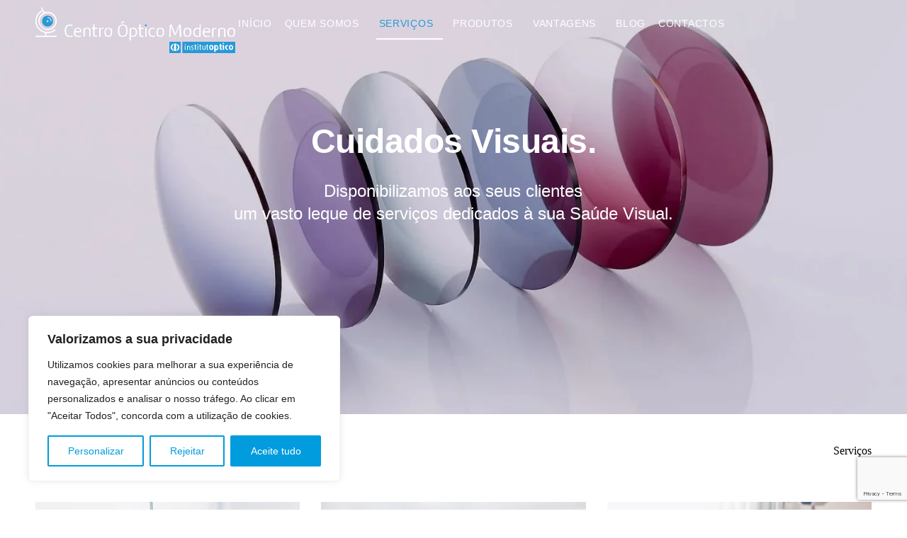

--- FILE ---
content_type: text/html; charset=UTF-8
request_url: https://centroopticomoderno.pt/servicos/
body_size: 47005
content:
<!doctype html>
<html lang="pt-PT">
<head>
	<meta charset="UTF-8">
	<meta name="viewport" content="width=device-width, initial-scale=1">
	<link rel="profile" href="https://gmpg.org/xfn/11">
	<meta name='robots' content='index, follow, max-image-preview:large, max-snippet:-1, max-video-preview:-1' />

	<!-- This site is optimized with the Yoast SEO plugin v26.7 - https://yoast.com/wordpress/plugins/seo/ -->
	<title>Serviços Ópticos - Centro Optico Moderno</title>
	<meta name="description" content="No Centro Optico Moderno, irá encontrar vários serviços ópticos complementares. Desde exames visuais até à entrega dos óculos perfeitos." />
	<link rel="canonical" href="https://centroopticomoderno.pt/servicos/" />
	<meta property="og:locale" content="pt_PT" />
	<meta property="og:type" content="article" />
	<meta property="og:title" content="Serviços Ópticos - Centro Optico Moderno" />
	<meta property="og:description" content="No Centro Optico Moderno, irá encontrar vários serviços ópticos complementares. Desde exames visuais até à entrega dos óculos perfeitos." />
	<meta property="og:url" content="https://centroopticomoderno.pt/servicos/" />
	<meta property="og:site_name" content="Centro Óptico Moderno" />
	<meta property="article:modified_time" content="2025-11-18T18:50:02+00:00" />
	<meta property="og:image" content="https://centroopticomoderno.pt/wp-content/uploads/2025/08/contactologia-min.jpeg" />
	<meta property="og:image:width" content="800" />
	<meta property="og:image:height" content="587" />
	<meta property="og:image:type" content="image/jpeg" />
	<meta name="twitter:card" content="summary_large_image" />
	<meta name="twitter:label1" content="Tempo estimado de leitura" />
	<meta name="twitter:data1" content="3 minutos" />
	<script type="application/ld+json" class="yoast-schema-graph">{"@context":"https://schema.org","@graph":[{"@type":"WebPage","@id":"https://centroopticomoderno.pt/servicos/","url":"https://centroopticomoderno.pt/servicos/","name":"Serviços Ópticos - Centro Optico Moderno","isPartOf":{"@id":"https://centroopticomoderno.pt/#website"},"primaryImageOfPage":{"@id":"https://centroopticomoderno.pt/servicos/#primaryimage"},"image":{"@id":"https://centroopticomoderno.pt/servicos/#primaryimage"},"thumbnailUrl":"https://centroopticomoderno.pt/wp-content/uploads/2025/08/contactologia-min.jpeg","datePublished":"2021-01-21T11:48:34+00:00","dateModified":"2025-11-18T18:50:02+00:00","description":"No Centro Optico Moderno, irá encontrar vários serviços ópticos complementares. Desde exames visuais até à entrega dos óculos perfeitos.","inLanguage":"pt-PT","potentialAction":[{"@type":"ReadAction","target":["https://centroopticomoderno.pt/servicos/"]}]},{"@type":"ImageObject","inLanguage":"pt-PT","@id":"https://centroopticomoderno.pt/servicos/#primaryimage","url":"https://centroopticomoderno.pt/wp-content/uploads/2025/08/contactologia-min.jpeg","contentUrl":"https://centroopticomoderno.pt/wp-content/uploads/2025/08/contactologia-min.jpeg","width":800,"height":587},{"@type":"WebSite","@id":"https://centroopticomoderno.pt/#website","url":"https://centroopticomoderno.pt/","name":"Centro Óptico Moderno","description":"Centro Óptico Moderno","publisher":{"@id":"https://centroopticomoderno.pt/#organization"},"potentialAction":[{"@type":"SearchAction","target":{"@type":"EntryPoint","urlTemplate":"https://centroopticomoderno.pt/?s={search_term_string}"},"query-input":{"@type":"PropertyValueSpecification","valueRequired":true,"valueName":"search_term_string"}}],"inLanguage":"pt-PT"},{"@type":"Organization","@id":"https://centroopticomoderno.pt/#organization","name":"Centro Óptico Moderno","url":"https://centroopticomoderno.pt/","logo":{"@type":"ImageObject","inLanguage":"pt-PT","@id":"https://centroopticomoderno.pt/#/schema/logo/image/","url":"https://centroopticomoderno.pt/wp-content/uploads/2021/01/COM_logotipo-web.webp","contentUrl":"https://centroopticomoderno.pt/wp-content/uploads/2021/01/COM_logotipo-web.webp","width":356,"height":100,"caption":"Centro Óptico Moderno"},"image":{"@id":"https://centroopticomoderno.pt/#/schema/logo/image/"}}]}</script>
	<!-- / Yoast SEO plugin. -->


<link rel='dns-prefetch' href='//www.googletagmanager.com' />
<link rel="alternate" type="application/rss+xml" title="Centro Óptico Moderno &raquo; Feed" href="https://centroopticomoderno.pt/feed/" />
<link rel="alternate" type="application/rss+xml" title="Centro Óptico Moderno &raquo; Feed de comentários" href="https://centroopticomoderno.pt/comments/feed/" />
<link rel="alternate" title="oEmbed (JSON)" type="application/json+oembed" href="https://centroopticomoderno.pt/wp-json/oembed/1.0/embed?url=https%3A%2F%2Fcentroopticomoderno.pt%2Fservicos%2F" />
<link rel="alternate" title="oEmbed (XML)" type="text/xml+oembed" href="https://centroopticomoderno.pt/wp-json/oembed/1.0/embed?url=https%3A%2F%2Fcentroopticomoderno.pt%2Fservicos%2F&#038;format=xml" />
<style id='wp-img-auto-sizes-contain-inline-css'>
img:is([sizes=auto i],[sizes^="auto," i]){contain-intrinsic-size:3000px 1500px}
/*# sourceURL=wp-img-auto-sizes-contain-inline-css */
</style>

<style id='wp-emoji-styles-inline-css'>

	img.wp-smiley, img.emoji {
		display: inline !important;
		border: none !important;
		box-shadow: none !important;
		height: 1em !important;
		width: 1em !important;
		margin: 0 0.07em !important;
		vertical-align: -0.1em !important;
		background: none !important;
		padding: 0 !important;
	}
/*# sourceURL=wp-emoji-styles-inline-css */
</style>
<style id='global-styles-inline-css'>
:root{--wp--preset--aspect-ratio--square: 1;--wp--preset--aspect-ratio--4-3: 4/3;--wp--preset--aspect-ratio--3-4: 3/4;--wp--preset--aspect-ratio--3-2: 3/2;--wp--preset--aspect-ratio--2-3: 2/3;--wp--preset--aspect-ratio--16-9: 16/9;--wp--preset--aspect-ratio--9-16: 9/16;--wp--preset--color--black: #000000;--wp--preset--color--cyan-bluish-gray: #abb8c3;--wp--preset--color--white: #ffffff;--wp--preset--color--pale-pink: #f78da7;--wp--preset--color--vivid-red: #cf2e2e;--wp--preset--color--luminous-vivid-orange: #ff6900;--wp--preset--color--luminous-vivid-amber: #fcb900;--wp--preset--color--light-green-cyan: #7bdcb5;--wp--preset--color--vivid-green-cyan: #00d084;--wp--preset--color--pale-cyan-blue: #8ed1fc;--wp--preset--color--vivid-cyan-blue: #0693e3;--wp--preset--color--vivid-purple: #9b51e0;--wp--preset--gradient--vivid-cyan-blue-to-vivid-purple: linear-gradient(135deg,rgb(6,147,227) 0%,rgb(155,81,224) 100%);--wp--preset--gradient--light-green-cyan-to-vivid-green-cyan: linear-gradient(135deg,rgb(122,220,180) 0%,rgb(0,208,130) 100%);--wp--preset--gradient--luminous-vivid-amber-to-luminous-vivid-orange: linear-gradient(135deg,rgb(252,185,0) 0%,rgb(255,105,0) 100%);--wp--preset--gradient--luminous-vivid-orange-to-vivid-red: linear-gradient(135deg,rgb(255,105,0) 0%,rgb(207,46,46) 100%);--wp--preset--gradient--very-light-gray-to-cyan-bluish-gray: linear-gradient(135deg,rgb(238,238,238) 0%,rgb(169,184,195) 100%);--wp--preset--gradient--cool-to-warm-spectrum: linear-gradient(135deg,rgb(74,234,220) 0%,rgb(151,120,209) 20%,rgb(207,42,186) 40%,rgb(238,44,130) 60%,rgb(251,105,98) 80%,rgb(254,248,76) 100%);--wp--preset--gradient--blush-light-purple: linear-gradient(135deg,rgb(255,206,236) 0%,rgb(152,150,240) 100%);--wp--preset--gradient--blush-bordeaux: linear-gradient(135deg,rgb(254,205,165) 0%,rgb(254,45,45) 50%,rgb(107,0,62) 100%);--wp--preset--gradient--luminous-dusk: linear-gradient(135deg,rgb(255,203,112) 0%,rgb(199,81,192) 50%,rgb(65,88,208) 100%);--wp--preset--gradient--pale-ocean: linear-gradient(135deg,rgb(255,245,203) 0%,rgb(182,227,212) 50%,rgb(51,167,181) 100%);--wp--preset--gradient--electric-grass: linear-gradient(135deg,rgb(202,248,128) 0%,rgb(113,206,126) 100%);--wp--preset--gradient--midnight: linear-gradient(135deg,rgb(2,3,129) 0%,rgb(40,116,252) 100%);--wp--preset--font-size--small: 13px;--wp--preset--font-size--medium: 20px;--wp--preset--font-size--large: 36px;--wp--preset--font-size--x-large: 42px;--wp--preset--spacing--20: 0.44rem;--wp--preset--spacing--30: 0.67rem;--wp--preset--spacing--40: 1rem;--wp--preset--spacing--50: 1.5rem;--wp--preset--spacing--60: 2.25rem;--wp--preset--spacing--70: 3.38rem;--wp--preset--spacing--80: 5.06rem;--wp--preset--shadow--natural: 6px 6px 9px rgba(0, 0, 0, 0.2);--wp--preset--shadow--deep: 12px 12px 50px rgba(0, 0, 0, 0.4);--wp--preset--shadow--sharp: 6px 6px 0px rgba(0, 0, 0, 0.2);--wp--preset--shadow--outlined: 6px 6px 0px -3px rgb(255, 255, 255), 6px 6px rgb(0, 0, 0);--wp--preset--shadow--crisp: 6px 6px 0px rgb(0, 0, 0);}:root { --wp--style--global--content-size: 800px;--wp--style--global--wide-size: 1200px; }:where(body) { margin: 0; }.wp-site-blocks > .alignleft { float: left; margin-right: 2em; }.wp-site-blocks > .alignright { float: right; margin-left: 2em; }.wp-site-blocks > .aligncenter { justify-content: center; margin-left: auto; margin-right: auto; }:where(.wp-site-blocks) > * { margin-block-start: 24px; margin-block-end: 0; }:where(.wp-site-blocks) > :first-child { margin-block-start: 0; }:where(.wp-site-blocks) > :last-child { margin-block-end: 0; }:root { --wp--style--block-gap: 24px; }:root :where(.is-layout-flow) > :first-child{margin-block-start: 0;}:root :where(.is-layout-flow) > :last-child{margin-block-end: 0;}:root :where(.is-layout-flow) > *{margin-block-start: 24px;margin-block-end: 0;}:root :where(.is-layout-constrained) > :first-child{margin-block-start: 0;}:root :where(.is-layout-constrained) > :last-child{margin-block-end: 0;}:root :where(.is-layout-constrained) > *{margin-block-start: 24px;margin-block-end: 0;}:root :where(.is-layout-flex){gap: 24px;}:root :where(.is-layout-grid){gap: 24px;}.is-layout-flow > .alignleft{float: left;margin-inline-start: 0;margin-inline-end: 2em;}.is-layout-flow > .alignright{float: right;margin-inline-start: 2em;margin-inline-end: 0;}.is-layout-flow > .aligncenter{margin-left: auto !important;margin-right: auto !important;}.is-layout-constrained > .alignleft{float: left;margin-inline-start: 0;margin-inline-end: 2em;}.is-layout-constrained > .alignright{float: right;margin-inline-start: 2em;margin-inline-end: 0;}.is-layout-constrained > .aligncenter{margin-left: auto !important;margin-right: auto !important;}.is-layout-constrained > :where(:not(.alignleft):not(.alignright):not(.alignfull)){max-width: var(--wp--style--global--content-size);margin-left: auto !important;margin-right: auto !important;}.is-layout-constrained > .alignwide{max-width: var(--wp--style--global--wide-size);}body .is-layout-flex{display: flex;}.is-layout-flex{flex-wrap: wrap;align-items: center;}.is-layout-flex > :is(*, div){margin: 0;}body .is-layout-grid{display: grid;}.is-layout-grid > :is(*, div){margin: 0;}body{padding-top: 0px;padding-right: 0px;padding-bottom: 0px;padding-left: 0px;}a:where(:not(.wp-element-button)){text-decoration: underline;}:root :where(.wp-element-button, .wp-block-button__link){background-color: #32373c;border-width: 0;color: #fff;font-family: inherit;font-size: inherit;font-style: inherit;font-weight: inherit;letter-spacing: inherit;line-height: inherit;padding-top: calc(0.667em + 2px);padding-right: calc(1.333em + 2px);padding-bottom: calc(0.667em + 2px);padding-left: calc(1.333em + 2px);text-decoration: none;text-transform: inherit;}.has-black-color{color: var(--wp--preset--color--black) !important;}.has-cyan-bluish-gray-color{color: var(--wp--preset--color--cyan-bluish-gray) !important;}.has-white-color{color: var(--wp--preset--color--white) !important;}.has-pale-pink-color{color: var(--wp--preset--color--pale-pink) !important;}.has-vivid-red-color{color: var(--wp--preset--color--vivid-red) !important;}.has-luminous-vivid-orange-color{color: var(--wp--preset--color--luminous-vivid-orange) !important;}.has-luminous-vivid-amber-color{color: var(--wp--preset--color--luminous-vivid-amber) !important;}.has-light-green-cyan-color{color: var(--wp--preset--color--light-green-cyan) !important;}.has-vivid-green-cyan-color{color: var(--wp--preset--color--vivid-green-cyan) !important;}.has-pale-cyan-blue-color{color: var(--wp--preset--color--pale-cyan-blue) !important;}.has-vivid-cyan-blue-color{color: var(--wp--preset--color--vivid-cyan-blue) !important;}.has-vivid-purple-color{color: var(--wp--preset--color--vivid-purple) !important;}.has-black-background-color{background-color: var(--wp--preset--color--black) !important;}.has-cyan-bluish-gray-background-color{background-color: var(--wp--preset--color--cyan-bluish-gray) !important;}.has-white-background-color{background-color: var(--wp--preset--color--white) !important;}.has-pale-pink-background-color{background-color: var(--wp--preset--color--pale-pink) !important;}.has-vivid-red-background-color{background-color: var(--wp--preset--color--vivid-red) !important;}.has-luminous-vivid-orange-background-color{background-color: var(--wp--preset--color--luminous-vivid-orange) !important;}.has-luminous-vivid-amber-background-color{background-color: var(--wp--preset--color--luminous-vivid-amber) !important;}.has-light-green-cyan-background-color{background-color: var(--wp--preset--color--light-green-cyan) !important;}.has-vivid-green-cyan-background-color{background-color: var(--wp--preset--color--vivid-green-cyan) !important;}.has-pale-cyan-blue-background-color{background-color: var(--wp--preset--color--pale-cyan-blue) !important;}.has-vivid-cyan-blue-background-color{background-color: var(--wp--preset--color--vivid-cyan-blue) !important;}.has-vivid-purple-background-color{background-color: var(--wp--preset--color--vivid-purple) !important;}.has-black-border-color{border-color: var(--wp--preset--color--black) !important;}.has-cyan-bluish-gray-border-color{border-color: var(--wp--preset--color--cyan-bluish-gray) !important;}.has-white-border-color{border-color: var(--wp--preset--color--white) !important;}.has-pale-pink-border-color{border-color: var(--wp--preset--color--pale-pink) !important;}.has-vivid-red-border-color{border-color: var(--wp--preset--color--vivid-red) !important;}.has-luminous-vivid-orange-border-color{border-color: var(--wp--preset--color--luminous-vivid-orange) !important;}.has-luminous-vivid-amber-border-color{border-color: var(--wp--preset--color--luminous-vivid-amber) !important;}.has-light-green-cyan-border-color{border-color: var(--wp--preset--color--light-green-cyan) !important;}.has-vivid-green-cyan-border-color{border-color: var(--wp--preset--color--vivid-green-cyan) !important;}.has-pale-cyan-blue-border-color{border-color: var(--wp--preset--color--pale-cyan-blue) !important;}.has-vivid-cyan-blue-border-color{border-color: var(--wp--preset--color--vivid-cyan-blue) !important;}.has-vivid-purple-border-color{border-color: var(--wp--preset--color--vivid-purple) !important;}.has-vivid-cyan-blue-to-vivid-purple-gradient-background{background: var(--wp--preset--gradient--vivid-cyan-blue-to-vivid-purple) !important;}.has-light-green-cyan-to-vivid-green-cyan-gradient-background{background: var(--wp--preset--gradient--light-green-cyan-to-vivid-green-cyan) !important;}.has-luminous-vivid-amber-to-luminous-vivid-orange-gradient-background{background: var(--wp--preset--gradient--luminous-vivid-amber-to-luminous-vivid-orange) !important;}.has-luminous-vivid-orange-to-vivid-red-gradient-background{background: var(--wp--preset--gradient--luminous-vivid-orange-to-vivid-red) !important;}.has-very-light-gray-to-cyan-bluish-gray-gradient-background{background: var(--wp--preset--gradient--very-light-gray-to-cyan-bluish-gray) !important;}.has-cool-to-warm-spectrum-gradient-background{background: var(--wp--preset--gradient--cool-to-warm-spectrum) !important;}.has-blush-light-purple-gradient-background{background: var(--wp--preset--gradient--blush-light-purple) !important;}.has-blush-bordeaux-gradient-background{background: var(--wp--preset--gradient--blush-bordeaux) !important;}.has-luminous-dusk-gradient-background{background: var(--wp--preset--gradient--luminous-dusk) !important;}.has-pale-ocean-gradient-background{background: var(--wp--preset--gradient--pale-ocean) !important;}.has-electric-grass-gradient-background{background: var(--wp--preset--gradient--electric-grass) !important;}.has-midnight-gradient-background{background: var(--wp--preset--gradient--midnight) !important;}.has-small-font-size{font-size: var(--wp--preset--font-size--small) !important;}.has-medium-font-size{font-size: var(--wp--preset--font-size--medium) !important;}.has-large-font-size{font-size: var(--wp--preset--font-size--large) !important;}.has-x-large-font-size{font-size: var(--wp--preset--font-size--x-large) !important;}
:root :where(.wp-block-pullquote){font-size: 1.5em;line-height: 1.6;}
/*# sourceURL=global-styles-inline-css */
</style>
<link rel='stylesheet' id='hostinger-reach-subscription-block-css' href='https://centroopticomoderno.pt/wp-content/plugins/hostinger-reach/frontend/dist/blocks/subscription.css?ver=1767411197' media='all' />
<link rel='stylesheet' id='hello-elementor-css' href='https://centroopticomoderno.pt/wp-content/themes/hello-elementor/assets/css/reset.css?ver=3.4.5' media='all' />
<link rel='stylesheet' id='hello-elementor-theme-style-css' href='https://centroopticomoderno.pt/wp-content/themes/hello-elementor/assets/css/theme.css?ver=3.4.5' media='all' />
<link rel='stylesheet' id='hello-elementor-header-footer-css' href='https://centroopticomoderno.pt/wp-content/themes/hello-elementor/assets/css/header-footer.css?ver=3.4.5' media='all' />
<link rel='stylesheet' id='elementor-frontend-css' href='https://centroopticomoderno.pt/wp-content/uploads/elementor/css/custom-frontend.min.css?ver=1768534433' media='all' />
<link rel='stylesheet' id='elementor-post-20-css' href='https://centroopticomoderno.pt/wp-content/uploads/elementor/css/post-20.css?ver=1768534434' media='all' />
<link rel='stylesheet' id='widget-nav-menu-css' href='https://centroopticomoderno.pt/wp-content/uploads/elementor/css/custom-pro-widget-nav-menu.min.css?ver=1768534434' media='all' />
<link rel='stylesheet' id='e-sticky-css' href='https://centroopticomoderno.pt/wp-content/plugins/elementor-pro/assets/css/modules/sticky.min.css?ver=3.34.0' media='all' />
<link rel='stylesheet' id='widget-image-css' href='https://centroopticomoderno.pt/wp-content/plugins/elementor/assets/css/widget-image.min.css?ver=3.34.1' media='all' />
<link rel='stylesheet' id='widget-heading-css' href='https://centroopticomoderno.pt/wp-content/plugins/elementor/assets/css/widget-heading.min.css?ver=3.34.1' media='all' />
<link rel='stylesheet' id='widget-icon-list-css' href='https://centroopticomoderno.pt/wp-content/uploads/elementor/css/custom-widget-icon-list.min.css?ver=1768534433' media='all' />
<link rel='stylesheet' id='widget-social-icons-css' href='https://centroopticomoderno.pt/wp-content/plugins/elementor/assets/css/widget-social-icons.min.css?ver=3.34.1' media='all' />
<link rel='stylesheet' id='e-apple-webkit-css' href='https://centroopticomoderno.pt/wp-content/uploads/elementor/css/custom-apple-webkit.min.css?ver=1768534433' media='all' />
<link rel='stylesheet' id='widget-breadcrumbs-css' href='https://centroopticomoderno.pt/wp-content/plugins/elementor-pro/assets/css/widget-breadcrumbs.min.css?ver=3.34.0' media='all' />
<link rel='stylesheet' id='widget-form-css' href='https://centroopticomoderno.pt/wp-content/plugins/elementor-pro/assets/css/widget-form.min.css?ver=3.34.0' media='all' />
<link rel='stylesheet' id='elementor-post-1195-css' href='https://centroopticomoderno.pt/wp-content/uploads/elementor/css/post-1195.css?ver=1768535417' media='all' />
<link rel='stylesheet' id='elementor-post-11156-css' href='https://centroopticomoderno.pt/wp-content/uploads/elementor/css/post-11156.css?ver=1768534435' media='all' />
<link rel='stylesheet' id='elementor-post-325-css' href='https://centroopticomoderno.pt/wp-content/uploads/elementor/css/post-325.css?ver=1768534435' media='all' />
<link rel='stylesheet' id='elementor-gf-local-robotoslab-css' href='https://centroopticomoderno.pt/wp-content/uploads/elementor/google-fonts/css/robotoslab.css?ver=1755630453' media='all' />
<script id="cookie-law-info-js-extra">
var _ckyConfig = {"_ipData":[],"_assetsURL":"https://centroopticomoderno.pt/wp-content/plugins/cookie-law-info/lite/frontend/images/","_publicURL":"https://centroopticomoderno.pt","_expiry":"365","_categories":[{"name":"Necess\u00e1rio","slug":"necessary","isNecessary":true,"ccpaDoNotSell":true,"cookies":[],"active":true,"defaultConsent":{"gdpr":true,"ccpa":true}}],"_activeLaw":"gdpr","_rootDomain":"","_block":"1","_showBanner":"1","_bannerConfig":{"settings":{"type":"box","preferenceCenterType":"popup","position":"bottom-left","applicableLaw":"gdpr"},"behaviours":{"reloadBannerOnAccept":false,"loadAnalyticsByDefault":false,"animations":{"onLoad":"animate","onHide":"sticky"}},"config":{"revisitConsent":{"status":false,"tag":"revisit-consent","position":"bottom-left","meta":{"url":"#"},"styles":{"background-color":"#009CDD"},"elements":{"title":{"type":"text","tag":"revisit-consent-title","status":true,"styles":{"color":"#0056a7"}}}},"preferenceCenter":{"toggle":{"status":true,"tag":"detail-category-toggle","type":"toggle","states":{"active":{"styles":{"background-color":"#1863DC"}},"inactive":{"styles":{"background-color":"#D0D5D2"}}}}},"categoryPreview":{"status":false,"toggle":{"status":true,"tag":"detail-category-preview-toggle","type":"toggle","states":{"active":{"styles":{"background-color":"#1863DC"}},"inactive":{"styles":{"background-color":"#D0D5D2"}}}}},"videoPlaceholder":{"status":true,"styles":{"background-color":"#000000","border-color":"#000000","color":"#ffffff"}},"readMore":{"status":false,"tag":"readmore-button","type":"link","meta":{"noFollow":true,"newTab":true},"styles":{"color":"#009CDD","background-color":"transparent","border-color":"transparent"}},"showMore":{"status":true,"tag":"show-desc-button","type":"button","styles":{"color":"#1863DC"}},"showLess":{"status":true,"tag":"hide-desc-button","type":"button","styles":{"color":"#1863DC"}},"alwaysActive":{"status":true,"tag":"always-active","styles":{"color":"#008000"}},"manualLinks":{"status":true,"tag":"manual-links","type":"link","styles":{"color":"#1863DC"}},"auditTable":{"status":true},"optOption":{"status":true,"toggle":{"status":true,"tag":"optout-option-toggle","type":"toggle","states":{"active":{"styles":{"background-color":"#1863dc"}},"inactive":{"styles":{"background-color":"#FFFFFF"}}}}}}},"_version":"3.3.9.1","_logConsent":"1","_tags":[{"tag":"accept-button","styles":{"color":"#FFFFFF","background-color":"#009CDD","border-color":"#009CDD"}},{"tag":"reject-button","styles":{"color":"#009CDD","background-color":"transparent","border-color":"#009CDD"}},{"tag":"settings-button","styles":{"color":"#009CDD","background-color":"transparent","border-color":"#009CDD"}},{"tag":"readmore-button","styles":{"color":"#009CDD","background-color":"transparent","border-color":"transparent"}},{"tag":"donotsell-button","styles":{"color":"#1863DC","background-color":"transparent","border-color":"transparent"}},{"tag":"show-desc-button","styles":{"color":"#1863DC"}},{"tag":"hide-desc-button","styles":{"color":"#1863DC"}},{"tag":"cky-always-active","styles":[]},{"tag":"cky-link","styles":[]},{"tag":"accept-button","styles":{"color":"#FFFFFF","background-color":"#009CDD","border-color":"#009CDD"}},{"tag":"revisit-consent","styles":{"background-color":"#009CDD"}}],"_shortCodes":[{"key":"cky_readmore","content":"\u003Ca href=\"#\" class=\"cky-policy\" aria-label=\"Pol\u00edtica de Cookies\" target=\"_blank\" rel=\"noopener\" data-cky-tag=\"readmore-button\"\u003EPol\u00edtica de Cookies\u003C/a\u003E","tag":"readmore-button","status":false,"attributes":{"rel":"nofollow","target":"_blank"}},{"key":"cky_show_desc","content":"\u003Cbutton class=\"cky-show-desc-btn\" data-cky-tag=\"show-desc-button\" aria-label=\"Mostrar mais\"\u003EMostrar mais\u003C/button\u003E","tag":"show-desc-button","status":true,"attributes":[]},{"key":"cky_hide_desc","content":"\u003Cbutton class=\"cky-show-desc-btn\" data-cky-tag=\"hide-desc-button\" aria-label=\"Mostrar menos\"\u003EMostrar menos\u003C/button\u003E","tag":"hide-desc-button","status":true,"attributes":[]},{"key":"cky_optout_show_desc","content":"[cky_optout_show_desc]","tag":"optout-show-desc-button","status":true,"attributes":[]},{"key":"cky_optout_hide_desc","content":"[cky_optout_hide_desc]","tag":"optout-hide-desc-button","status":true,"attributes":[]},{"key":"cky_category_toggle_label","content":"[cky_{{status}}_category_label] [cky_preference_{{category_slug}}_title]","tag":"","status":true,"attributes":[]},{"key":"cky_enable_category_label","content":"Ativar","tag":"","status":true,"attributes":[]},{"key":"cky_disable_category_label","content":"Desativar","tag":"","status":true,"attributes":[]},{"key":"cky_video_placeholder","content":"\u003Cdiv class=\"video-placeholder-normal\" data-cky-tag=\"video-placeholder\" id=\"[UNIQUEID]\"\u003E\u003Cp class=\"video-placeholder-text-normal\" data-cky-tag=\"placeholder-title\"\u003EPor favor, aceite o consentimento do cookie\u003C/p\u003E\u003C/div\u003E","tag":"","status":true,"attributes":[]},{"key":"cky_enable_optout_label","content":"Ativar","tag":"","status":true,"attributes":[]},{"key":"cky_disable_optout_label","content":"Desativar","tag":"","status":true,"attributes":[]},{"key":"cky_optout_toggle_label","content":"[cky_{{status}}_optout_label] [cky_optout_option_title]","tag":"","status":true,"attributes":[]},{"key":"cky_optout_option_title","content":"N\u00e3o Vendam ou Partilhem a Minha Informa\u00e7\u00e3o Pessoal","tag":"","status":true,"attributes":[]},{"key":"cky_optout_close_label","content":"Fechar","tag":"","status":true,"attributes":[]},{"key":"cky_preference_close_label","content":"Fechar","tag":"","status":true,"attributes":[]}],"_rtl":"","_language":"pt","_providersToBlock":[]};
var _ckyStyles = {"css":".cky-overlay{background: #000000; opacity: 0.4; position: fixed; top: 0; left: 0; width: 100%; height: 100%; z-index: 99999999;}.cky-hide{display: none;}.cky-btn-revisit-wrapper{display: flex; align-items: center; justify-content: center; background: #0056a7; width: 45px; height: 45px; border-radius: 50%; position: fixed; z-index: 999999; cursor: pointer;}.cky-revisit-bottom-left{bottom: 15px; left: 15px;}.cky-revisit-bottom-right{bottom: 15px; right: 15px;}.cky-btn-revisit-wrapper .cky-btn-revisit{display: flex; align-items: center; justify-content: center; background: none; border: none; cursor: pointer; position: relative; margin: 0; padding: 0;}.cky-btn-revisit-wrapper .cky-btn-revisit img{max-width: fit-content; margin: 0; height: 30px; width: 30px;}.cky-revisit-bottom-left:hover::before{content: attr(data-tooltip); position: absolute; background: #4e4b66; color: #ffffff; left: calc(100% + 7px); font-size: 12px; line-height: 16px; width: max-content; padding: 4px 8px; border-radius: 4px;}.cky-revisit-bottom-left:hover::after{position: absolute; content: \"\"; border: 5px solid transparent; left: calc(100% + 2px); border-left-width: 0; border-right-color: #4e4b66;}.cky-revisit-bottom-right:hover::before{content: attr(data-tooltip); position: absolute; background: #4e4b66; color: #ffffff; right: calc(100% + 7px); font-size: 12px; line-height: 16px; width: max-content; padding: 4px 8px; border-radius: 4px;}.cky-revisit-bottom-right:hover::after{position: absolute; content: \"\"; border: 5px solid transparent; right: calc(100% + 2px); border-right-width: 0; border-left-color: #4e4b66;}.cky-revisit-hide{display: none;}.cky-consent-container{position: fixed; width: 440px; box-sizing: border-box; z-index: 9999999; border-radius: 6px;}.cky-consent-container .cky-consent-bar{background: #ffffff; border: 1px solid; padding: 20px 26px; box-shadow: 0 -1px 10px 0 #acabab4d; border-radius: 6px;}.cky-box-bottom-left{bottom: 40px; left: 40px;}.cky-box-bottom-right{bottom: 40px; right: 40px;}.cky-box-top-left{top: 40px; left: 40px;}.cky-box-top-right{top: 40px; right: 40px;}.cky-custom-brand-logo-wrapper .cky-custom-brand-logo{width: 100px; height: auto; margin: 0 0 12px 0;}.cky-notice .cky-title{color: #212121; font-weight: 700; font-size: 18px; line-height: 24px; margin: 0 0 12px 0;}.cky-notice-des *,.cky-preference-content-wrapper *,.cky-accordion-header-des *,.cky-gpc-wrapper .cky-gpc-desc *{font-size: 14px;}.cky-notice-des{color: #212121; font-size: 14px; line-height: 24px; font-weight: 400;}.cky-notice-des img{height: 25px; width: 25px;}.cky-consent-bar .cky-notice-des p,.cky-gpc-wrapper .cky-gpc-desc p,.cky-preference-body-wrapper .cky-preference-content-wrapper p,.cky-accordion-header-wrapper .cky-accordion-header-des p,.cky-cookie-des-table li div:last-child p{color: inherit; margin-top: 0; overflow-wrap: break-word;}.cky-notice-des P:last-child,.cky-preference-content-wrapper p:last-child,.cky-cookie-des-table li div:last-child p:last-child,.cky-gpc-wrapper .cky-gpc-desc p:last-child{margin-bottom: 0;}.cky-notice-des a.cky-policy,.cky-notice-des button.cky-policy{font-size: 14px; color: #1863dc; white-space: nowrap; cursor: pointer; background: transparent; border: 1px solid; text-decoration: underline;}.cky-notice-des button.cky-policy{padding: 0;}.cky-notice-des a.cky-policy:focus-visible,.cky-notice-des button.cky-policy:focus-visible,.cky-preference-content-wrapper .cky-show-desc-btn:focus-visible,.cky-accordion-header .cky-accordion-btn:focus-visible,.cky-preference-header .cky-btn-close:focus-visible,.cky-switch input[type=\"checkbox\"]:focus-visible,.cky-footer-wrapper a:focus-visible,.cky-btn:focus-visible{outline: 2px solid #1863dc; outline-offset: 2px;}.cky-btn:focus:not(:focus-visible),.cky-accordion-header .cky-accordion-btn:focus:not(:focus-visible),.cky-preference-content-wrapper .cky-show-desc-btn:focus:not(:focus-visible),.cky-btn-revisit-wrapper .cky-btn-revisit:focus:not(:focus-visible),.cky-preference-header .cky-btn-close:focus:not(:focus-visible),.cky-consent-bar .cky-banner-btn-close:focus:not(:focus-visible){outline: 0;}button.cky-show-desc-btn:not(:hover):not(:active){color: #1863dc; background: transparent;}button.cky-accordion-btn:not(:hover):not(:active),button.cky-banner-btn-close:not(:hover):not(:active),button.cky-btn-revisit:not(:hover):not(:active),button.cky-btn-close:not(:hover):not(:active){background: transparent;}.cky-consent-bar button:hover,.cky-modal.cky-modal-open button:hover,.cky-consent-bar button:focus,.cky-modal.cky-modal-open button:focus{text-decoration: none;}.cky-notice-btn-wrapper{display: flex; justify-content: flex-start; align-items: center; flex-wrap: wrap; margin-top: 16px;}.cky-notice-btn-wrapper .cky-btn{text-shadow: none; box-shadow: none;}.cky-btn{flex: auto; max-width: 100%; font-size: 14px; font-family: inherit; line-height: 24px; padding: 8px; font-weight: 500; margin: 0 8px 0 0; border-radius: 2px; cursor: pointer; text-align: center; text-transform: none; min-height: 0;}.cky-btn:hover{opacity: 0.8;}.cky-btn-customize{color: #1863dc; background: transparent; border: 2px solid #1863dc;}.cky-btn-reject{color: #1863dc; background: transparent; border: 2px solid #1863dc;}.cky-btn-accept{background: #1863dc; color: #ffffff; border: 2px solid #1863dc;}.cky-btn:last-child{margin-right: 0;}@media (max-width: 576px){.cky-box-bottom-left{bottom: 0; left: 0;}.cky-box-bottom-right{bottom: 0; right: 0;}.cky-box-top-left{top: 0; left: 0;}.cky-box-top-right{top: 0; right: 0;}}@media (max-width: 440px){.cky-box-bottom-left, .cky-box-bottom-right, .cky-box-top-left, .cky-box-top-right{width: 100%; max-width: 100%;}.cky-consent-container .cky-consent-bar{padding: 20px 0;}.cky-custom-brand-logo-wrapper, .cky-notice .cky-title, .cky-notice-des, .cky-notice-btn-wrapper{padding: 0 24px;}.cky-notice-des{max-height: 40vh; overflow-y: scroll;}.cky-notice-btn-wrapper{flex-direction: column; margin-top: 0;}.cky-btn{width: 100%; margin: 10px 0 0 0;}.cky-notice-btn-wrapper .cky-btn-customize{order: 2;}.cky-notice-btn-wrapper .cky-btn-reject{order: 3;}.cky-notice-btn-wrapper .cky-btn-accept{order: 1; margin-top: 16px;}}@media (max-width: 352px){.cky-notice .cky-title{font-size: 16px;}.cky-notice-des *{font-size: 12px;}.cky-notice-des, .cky-btn{font-size: 12px;}}.cky-modal.cky-modal-open{display: flex; visibility: visible; -webkit-transform: translate(-50%, -50%); -moz-transform: translate(-50%, -50%); -ms-transform: translate(-50%, -50%); -o-transform: translate(-50%, -50%); transform: translate(-50%, -50%); top: 50%; left: 50%; transition: all 1s ease;}.cky-modal{box-shadow: 0 32px 68px rgba(0, 0, 0, 0.3); margin: 0 auto; position: fixed; max-width: 100%; background: #ffffff; top: 50%; box-sizing: border-box; border-radius: 6px; z-index: 999999999; color: #212121; -webkit-transform: translate(-50%, 100%); -moz-transform: translate(-50%, 100%); -ms-transform: translate(-50%, 100%); -o-transform: translate(-50%, 100%); transform: translate(-50%, 100%); visibility: hidden; transition: all 0s ease;}.cky-preference-center{max-height: 79vh; overflow: hidden; width: 845px; overflow: hidden; flex: 1 1 0; display: flex; flex-direction: column; border-radius: 6px;}.cky-preference-header{display: flex; align-items: center; justify-content: space-between; padding: 22px 24px; border-bottom: 1px solid;}.cky-preference-header .cky-preference-title{font-size: 18px; font-weight: 700; line-height: 24px;}.cky-preference-header .cky-btn-close{margin: 0; cursor: pointer; vertical-align: middle; padding: 0; background: none; border: none; width: 24px; height: 24px; min-height: 0; line-height: 0; text-shadow: none; box-shadow: none;}.cky-preference-header .cky-btn-close img{margin: 0; height: 10px; width: 10px;}.cky-preference-body-wrapper{padding: 0 24px; flex: 1; overflow: auto; box-sizing: border-box;}.cky-preference-content-wrapper,.cky-gpc-wrapper .cky-gpc-desc{font-size: 14px; line-height: 24px; font-weight: 400; padding: 12px 0;}.cky-preference-content-wrapper{border-bottom: 1px solid;}.cky-preference-content-wrapper img{height: 25px; width: 25px;}.cky-preference-content-wrapper .cky-show-desc-btn{font-size: 14px; font-family: inherit; color: #1863dc; text-decoration: none; line-height: 24px; padding: 0; margin: 0; white-space: nowrap; cursor: pointer; background: transparent; border-color: transparent; text-transform: none; min-height: 0; text-shadow: none; box-shadow: none;}.cky-accordion-wrapper{margin-bottom: 10px;}.cky-accordion{border-bottom: 1px solid;}.cky-accordion:last-child{border-bottom: none;}.cky-accordion .cky-accordion-item{display: flex; margin-top: 10px;}.cky-accordion .cky-accordion-body{display: none;}.cky-accordion.cky-accordion-active .cky-accordion-body{display: block; padding: 0 22px; margin-bottom: 16px;}.cky-accordion-header-wrapper{cursor: pointer; width: 100%;}.cky-accordion-item .cky-accordion-header{display: flex; justify-content: space-between; align-items: center;}.cky-accordion-header .cky-accordion-btn{font-size: 16px; font-family: inherit; color: #212121; line-height: 24px; background: none; border: none; font-weight: 700; padding: 0; margin: 0; cursor: pointer; text-transform: none; min-height: 0; text-shadow: none; box-shadow: none;}.cky-accordion-header .cky-always-active{color: #008000; font-weight: 600; line-height: 24px; font-size: 14px;}.cky-accordion-header-des{font-size: 14px; line-height: 24px; margin: 10px 0 16px 0;}.cky-accordion-chevron{margin-right: 22px; position: relative; cursor: pointer;}.cky-accordion-chevron-hide{display: none;}.cky-accordion .cky-accordion-chevron i::before{content: \"\"; position: absolute; border-right: 1.4px solid; border-bottom: 1.4px solid; border-color: inherit; height: 6px; width: 6px; -webkit-transform: rotate(-45deg); -moz-transform: rotate(-45deg); -ms-transform: rotate(-45deg); -o-transform: rotate(-45deg); transform: rotate(-45deg); transition: all 0.2s ease-in-out; top: 8px;}.cky-accordion.cky-accordion-active .cky-accordion-chevron i::before{-webkit-transform: rotate(45deg); -moz-transform: rotate(45deg); -ms-transform: rotate(45deg); -o-transform: rotate(45deg); transform: rotate(45deg);}.cky-audit-table{background: #f4f4f4; border-radius: 6px;}.cky-audit-table .cky-empty-cookies-text{color: inherit; font-size: 12px; line-height: 24px; margin: 0; padding: 10px;}.cky-audit-table .cky-cookie-des-table{font-size: 12px; line-height: 24px; font-weight: normal; padding: 15px 10px; border-bottom: 1px solid; border-bottom-color: inherit; margin: 0;}.cky-audit-table .cky-cookie-des-table:last-child{border-bottom: none;}.cky-audit-table .cky-cookie-des-table li{list-style-type: none; display: flex; padding: 3px 0;}.cky-audit-table .cky-cookie-des-table li:first-child{padding-top: 0;}.cky-cookie-des-table li div:first-child{width: 100px; font-weight: 600; word-break: break-word; word-wrap: break-word;}.cky-cookie-des-table li div:last-child{flex: 1; word-break: break-word; word-wrap: break-word; margin-left: 8px;}.cky-footer-shadow{display: block; width: 100%; height: 40px; background: linear-gradient(180deg, rgba(255, 255, 255, 0) 0%, #ffffff 100%); position: absolute; bottom: calc(100% - 1px);}.cky-footer-wrapper{position: relative;}.cky-prefrence-btn-wrapper{display: flex; flex-wrap: wrap; align-items: center; justify-content: center; padding: 22px 24px; border-top: 1px solid;}.cky-prefrence-btn-wrapper .cky-btn{flex: auto; max-width: 100%; text-shadow: none; box-shadow: none;}.cky-btn-preferences{color: #1863dc; background: transparent; border: 2px solid #1863dc;}.cky-preference-header,.cky-preference-body-wrapper,.cky-preference-content-wrapper,.cky-accordion-wrapper,.cky-accordion,.cky-accordion-wrapper,.cky-footer-wrapper,.cky-prefrence-btn-wrapper{border-color: inherit;}@media (max-width: 845px){.cky-modal{max-width: calc(100% - 16px);}}@media (max-width: 576px){.cky-modal{max-width: 100%;}.cky-preference-center{max-height: 100vh;}.cky-prefrence-btn-wrapper{flex-direction: column;}.cky-accordion.cky-accordion-active .cky-accordion-body{padding-right: 0;}.cky-prefrence-btn-wrapper .cky-btn{width: 100%; margin: 10px 0 0 0;}.cky-prefrence-btn-wrapper .cky-btn-reject{order: 3;}.cky-prefrence-btn-wrapper .cky-btn-accept{order: 1; margin-top: 0;}.cky-prefrence-btn-wrapper .cky-btn-preferences{order: 2;}}@media (max-width: 425px){.cky-accordion-chevron{margin-right: 15px;}.cky-notice-btn-wrapper{margin-top: 0;}.cky-accordion.cky-accordion-active .cky-accordion-body{padding: 0 15px;}}@media (max-width: 352px){.cky-preference-header .cky-preference-title{font-size: 16px;}.cky-preference-header{padding: 16px 24px;}.cky-preference-content-wrapper *, .cky-accordion-header-des *{font-size: 12px;}.cky-preference-content-wrapper, .cky-preference-content-wrapper .cky-show-more, .cky-accordion-header .cky-always-active, .cky-accordion-header-des, .cky-preference-content-wrapper .cky-show-desc-btn, .cky-notice-des a.cky-policy{font-size: 12px;}.cky-accordion-header .cky-accordion-btn{font-size: 14px;}}.cky-switch{display: flex;}.cky-switch input[type=\"checkbox\"]{position: relative; width: 44px; height: 24px; margin: 0; background: #d0d5d2; -webkit-appearance: none; border-radius: 50px; cursor: pointer; outline: 0; border: none; top: 0;}.cky-switch input[type=\"checkbox\"]:checked{background: #1863dc;}.cky-switch input[type=\"checkbox\"]:before{position: absolute; content: \"\"; height: 20px; width: 20px; left: 2px; bottom: 2px; border-radius: 50%; background-color: white; -webkit-transition: 0.4s; transition: 0.4s; margin: 0;}.cky-switch input[type=\"checkbox\"]:after{display: none;}.cky-switch input[type=\"checkbox\"]:checked:before{-webkit-transform: translateX(20px); -ms-transform: translateX(20px); transform: translateX(20px);}@media (max-width: 425px){.cky-switch input[type=\"checkbox\"]{width: 38px; height: 21px;}.cky-switch input[type=\"checkbox\"]:before{height: 17px; width: 17px;}.cky-switch input[type=\"checkbox\"]:checked:before{-webkit-transform: translateX(17px); -ms-transform: translateX(17px); transform: translateX(17px);}}.cky-consent-bar .cky-banner-btn-close{position: absolute; right: 9px; top: 5px; background: none; border: none; cursor: pointer; padding: 0; margin: 0; min-height: 0; line-height: 0; height: 24px; width: 24px; text-shadow: none; box-shadow: none;}.cky-consent-bar .cky-banner-btn-close img{height: 9px; width: 9px; margin: 0;}.cky-notice-group{font-size: 14px; line-height: 24px; font-weight: 400; color: #212121;}.cky-notice-btn-wrapper .cky-btn-do-not-sell{font-size: 14px; line-height: 24px; padding: 6px 0; margin: 0; font-weight: 500; background: none; border-radius: 2px; border: none; cursor: pointer; text-align: left; color: #1863dc; background: transparent; border-color: transparent; box-shadow: none; text-shadow: none;}.cky-consent-bar .cky-banner-btn-close:focus-visible,.cky-notice-btn-wrapper .cky-btn-do-not-sell:focus-visible,.cky-opt-out-btn-wrapper .cky-btn:focus-visible,.cky-opt-out-checkbox-wrapper input[type=\"checkbox\"].cky-opt-out-checkbox:focus-visible{outline: 2px solid #1863dc; outline-offset: 2px;}@media (max-width: 440px){.cky-consent-container{width: 100%;}}@media (max-width: 352px){.cky-notice-des a.cky-policy, .cky-notice-btn-wrapper .cky-btn-do-not-sell{font-size: 12px;}}.cky-opt-out-wrapper{padding: 12px 0;}.cky-opt-out-wrapper .cky-opt-out-checkbox-wrapper{display: flex; align-items: center;}.cky-opt-out-checkbox-wrapper .cky-opt-out-checkbox-label{font-size: 16px; font-weight: 700; line-height: 24px; margin: 0 0 0 12px; cursor: pointer;}.cky-opt-out-checkbox-wrapper input[type=\"checkbox\"].cky-opt-out-checkbox{background-color: #ffffff; border: 1px solid black; width: 20px; height: 18.5px; margin: 0; -webkit-appearance: none; position: relative; display: flex; align-items: center; justify-content: center; border-radius: 2px; cursor: pointer;}.cky-opt-out-checkbox-wrapper input[type=\"checkbox\"].cky-opt-out-checkbox:checked{background-color: #1863dc; border: none;}.cky-opt-out-checkbox-wrapper input[type=\"checkbox\"].cky-opt-out-checkbox:checked::after{left: 6px; bottom: 4px; width: 7px; height: 13px; border: solid #ffffff; border-width: 0 3px 3px 0; border-radius: 2px; -webkit-transform: rotate(45deg); -ms-transform: rotate(45deg); transform: rotate(45deg); content: \"\"; position: absolute; box-sizing: border-box;}.cky-opt-out-checkbox-wrapper.cky-disabled .cky-opt-out-checkbox-label,.cky-opt-out-checkbox-wrapper.cky-disabled input[type=\"checkbox\"].cky-opt-out-checkbox{cursor: no-drop;}.cky-gpc-wrapper{margin: 0 0 0 32px;}.cky-footer-wrapper .cky-opt-out-btn-wrapper{display: flex; flex-wrap: wrap; align-items: center; justify-content: center; padding: 22px 24px;}.cky-opt-out-btn-wrapper .cky-btn{flex: auto; max-width: 100%; text-shadow: none; box-shadow: none;}.cky-opt-out-btn-wrapper .cky-btn-cancel{border: 1px solid #dedfe0; background: transparent; color: #858585;}.cky-opt-out-btn-wrapper .cky-btn-confirm{background: #1863dc; color: #ffffff; border: 1px solid #1863dc;}@media (max-width: 352px){.cky-opt-out-checkbox-wrapper .cky-opt-out-checkbox-label{font-size: 14px;}.cky-gpc-wrapper .cky-gpc-desc, .cky-gpc-wrapper .cky-gpc-desc *{font-size: 12px;}.cky-opt-out-checkbox-wrapper input[type=\"checkbox\"].cky-opt-out-checkbox{width: 16px; height: 16px;}.cky-opt-out-checkbox-wrapper input[type=\"checkbox\"].cky-opt-out-checkbox:checked::after{left: 5px; bottom: 4px; width: 3px; height: 9px;}.cky-gpc-wrapper{margin: 0 0 0 28px;}}.video-placeholder-youtube{background-size: 100% 100%; background-position: center; background-repeat: no-repeat; background-color: #b2b0b059; position: relative; display: flex; align-items: center; justify-content: center; max-width: 100%;}.video-placeholder-text-youtube{text-align: center; align-items: center; padding: 10px 16px; background-color: #000000cc; color: #ffffff; border: 1px solid; border-radius: 2px; cursor: pointer;}.video-placeholder-normal{background-image: url(\"/wp-content/plugins/cookie-law-info/lite/frontend/images/placeholder.svg\"); background-size: 80px; background-position: center; background-repeat: no-repeat; background-color: #b2b0b059; position: relative; display: flex; align-items: flex-end; justify-content: center; max-width: 100%;}.video-placeholder-text-normal{align-items: center; padding: 10px 16px; text-align: center; border: 1px solid; border-radius: 2px; cursor: pointer;}.cky-rtl{direction: rtl; text-align: right;}.cky-rtl .cky-banner-btn-close{left: 9px; right: auto;}.cky-rtl .cky-notice-btn-wrapper .cky-btn:last-child{margin-right: 8px;}.cky-rtl .cky-notice-btn-wrapper .cky-btn:first-child{margin-right: 0;}.cky-rtl .cky-notice-btn-wrapper{margin-left: 0; margin-right: 15px;}.cky-rtl .cky-prefrence-btn-wrapper .cky-btn{margin-right: 8px;}.cky-rtl .cky-prefrence-btn-wrapper .cky-btn:first-child{margin-right: 0;}.cky-rtl .cky-accordion .cky-accordion-chevron i::before{border: none; border-left: 1.4px solid; border-top: 1.4px solid; left: 12px;}.cky-rtl .cky-accordion.cky-accordion-active .cky-accordion-chevron i::before{-webkit-transform: rotate(-135deg); -moz-transform: rotate(-135deg); -ms-transform: rotate(-135deg); -o-transform: rotate(-135deg); transform: rotate(-135deg);}@media (max-width: 768px){.cky-rtl .cky-notice-btn-wrapper{margin-right: 0;}}@media (max-width: 576px){.cky-rtl .cky-notice-btn-wrapper .cky-btn:last-child{margin-right: 0;}.cky-rtl .cky-prefrence-btn-wrapper .cky-btn{margin-right: 0;}.cky-rtl .cky-accordion.cky-accordion-active .cky-accordion-body{padding: 0 22px 0 0;}}@media (max-width: 425px){.cky-rtl .cky-accordion.cky-accordion-active .cky-accordion-body{padding: 0 15px 0 0;}}.cky-rtl .cky-opt-out-btn-wrapper .cky-btn{margin-right: 12px;}.cky-rtl .cky-opt-out-btn-wrapper .cky-btn:first-child{margin-right: 0;}.cky-rtl .cky-opt-out-checkbox-wrapper .cky-opt-out-checkbox-label{margin: 0 12px 0 0;}"};
//# sourceURL=cookie-law-info-js-extra
</script>
<script src="https://centroopticomoderno.pt/wp-content/plugins/cookie-law-info/lite/frontend/js/script.min.js?ver=3.3.9.1" id="cookie-law-info-js"></script>
<script src="https://centroopticomoderno.pt/wp-includes/js/jquery/jquery.min.js?ver=3.7.1" id="jquery-core-js"></script>
<script src="https://centroopticomoderno.pt/wp-includes/js/jquery/jquery-migrate.min.js?ver=3.4.1" id="jquery-migrate-js"></script>

<!-- Google tag (gtag.js) snippet added by Site Kit -->
<!-- Google Analytics snippet added by Site Kit -->
<!-- Google Ads snippet added by Site Kit -->
<script src="https://www.googletagmanager.com/gtag/js?id=GT-5DDFLHM" id="google_gtagjs-js" async></script>
<script id="google_gtagjs-js-after">
window.dataLayer = window.dataLayer || [];function gtag(){dataLayer.push(arguments);}
gtag("set","linker",{"domains":["centroopticomoderno.pt"]});
gtag("js", new Date());
gtag("set", "developer_id.dZTNiMT", true);
gtag("config", "GT-5DDFLHM");
gtag("config", "AW-762543420");
//# sourceURL=google_gtagjs-js-after
</script>
<link rel="https://api.w.org/" href="https://centroopticomoderno.pt/wp-json/" /><link rel="alternate" title="JSON" type="application/json" href="https://centroopticomoderno.pt/wp-json/wp/v2/pages/1195" /><link rel="EditURI" type="application/rsd+xml" title="RSD" href="https://centroopticomoderno.pt/xmlrpc.php?rsd" />
<meta name="generator" content="WordPress 6.9" />
<link rel='shortlink' href='https://centroopticomoderno.pt/?p=1195' />
<style id="cky-style-inline">[data-cky-tag]{visibility:hidden;}</style><meta name="generator" content="Site Kit by Google 1.170.0" /><meta name="generator" content="Elementor 3.34.1; features: e_font_icon_svg, additional_custom_breakpoints; settings: css_print_method-external, google_font-enabled, font_display-swap">
			<style>
				.e-con.e-parent:nth-of-type(n+4):not(.e-lazyloaded):not(.e-no-lazyload),
				.e-con.e-parent:nth-of-type(n+4):not(.e-lazyloaded):not(.e-no-lazyload) * {
					background-image: none !important;
				}
				@media screen and (max-height: 1024px) {
					.e-con.e-parent:nth-of-type(n+3):not(.e-lazyloaded):not(.e-no-lazyload),
					.e-con.e-parent:nth-of-type(n+3):not(.e-lazyloaded):not(.e-no-lazyload) * {
						background-image: none !important;
					}
				}
				@media screen and (max-height: 640px) {
					.e-con.e-parent:nth-of-type(n+2):not(.e-lazyloaded):not(.e-no-lazyload),
					.e-con.e-parent:nth-of-type(n+2):not(.e-lazyloaded):not(.e-no-lazyload) * {
						background-image: none !important;
					}
				}
			</style>
						<meta name="theme-color" content="#FFFFFF">
			<link rel="icon" href="https://centroopticomoderno.pt/wp-content/uploads/2024/09/Centro-Optico-Moderno-Favicon-150x150.webp" sizes="32x32" />
<link rel="icon" href="https://centroopticomoderno.pt/wp-content/uploads/2024/09/Centro-Optico-Moderno-Favicon-300x300.webp" sizes="192x192" />
<link rel="apple-touch-icon" href="https://centroopticomoderno.pt/wp-content/uploads/2024/09/Centro-Optico-Moderno-Favicon-300x300.webp" />
<meta name="msapplication-TileImage" content="https://centroopticomoderno.pt/wp-content/uploads/2024/09/Centro-Optico-Moderno-Favicon-300x300.webp" />
</head>
<body class="wp-singular page-template page-template-elementor_header_footer page page-id-1195 page-parent wp-custom-logo wp-embed-responsive wp-theme-hello-elementor non-logged-in hello-elementor-default elementor-default elementor-template-full-width elementor-kit-20 elementor-page elementor-page-1195">


<a class="skip-link screen-reader-text" href="#content">Pular para o conteúdo</a>

		<header data-elementor-type="header" data-elementor-id="11156" class="elementor elementor-11156 elementor-location-header" data-elementor-post-type="elementor_library">
			<div class="elementor-element elementor-element-73c1eff e-con-full site-head e-flex e-con e-parent" data-id="73c1eff" data-element_type="container" id="show-hide-header">
		<div class="elementor-element elementor-element-fe39843 e-con-full elementor-hidden-mobile header-transparente-container e-flex e-con e-child" data-id="fe39843" data-element_type="container" data-settings="{&quot;background_background&quot;:&quot;classic&quot;,&quot;sticky&quot;:&quot;top&quot;,&quot;sticky_on&quot;:[&quot;desktop&quot;,&quot;laptop&quot;,&quot;tablet_extra&quot;,&quot;tablet&quot;,&quot;mobile_extra&quot;,&quot;mobile&quot;],&quot;sticky_offset&quot;:0,&quot;sticky_effects_offset&quot;:0,&quot;sticky_anchor_link_offset&quot;:0}">
				<div class="elementor-element elementor-element-357bb5a elementor-view-default elementor-widget elementor-widget-icon" data-id="357bb5a" data-element_type="widget" data-widget_type="icon.default">
				<div class="elementor-widget-container">
							<div class="elementor-icon-wrapper">
			<a class="elementor-icon" href="/">
			<svg xmlns="http://www.w3.org/2000/svg" id="uuid-6e93feed-1d9a-49e1-bd84-96d2794a00e5" data-name="Layer 2" width="69.1mm" height="15.9mm" viewBox="0 0 196 45"><defs><style>      .uuid-07391baa-b255-4793-8f67-f2c07a0661c8 {        fill: #fdfeff;      }      .uuid-9d38b6e8-612a-4635-90c2-b65da194144e {        fill: #fff;      }      .uuid-c42459d3-f206-486a-a37a-41e8d450d807 {        fill: #279ad6;      }    </style></defs><g id="uuid-5fae4e3f-d066-4b64-ae9d-4c44781d5555" data-name="Camada 1"><g><g><path class="uuid-c42459d3-f206-486a-a37a-41e8d450d807" d="M11.9,8.3c-3,0-5.4,2.4-5.4,5.4s2.4,5.4,5.4,5.4,5.4-2.4,5.4-5.4-2.4-5.4-5.4-5.4ZM11.9,14.7c-.6,0-1-.5-1-1s.5-1,1-1,1,.5,1,1-.5,1-1,1ZM14.8,13.9c0,0,0-.2,0-.3,0-1.6-1.3-2.9-2.9-2.9v-1c2.2,0,4,1.8,4,4s0,.2,0,.3h-1Z"></path><g><g><path class="uuid-9d38b6e8-612a-4635-90c2-b65da194144e" d="M36.2,17.3c-.8-.2-1.7-.3-2.6-.3s-1,0-1.5.2c-.5.1-.9.3-1.3.6-.4.3-.8.6-1.1,1.1-.3.4-.6,1-.7,1.7-.2.6-.3,1.7-.3,2.7,0,1.8.4,3.3,1.2,4.4.8,1.1,2.1,1.6,3.8,1.6s1.7,0,2.6-.3c.2,0,.2-.1.2-.3v-.5c0,0-.1-.2-.2-.2,0,0,0,0-.2,0-.7.2-1.5.2-2.3.2-1.2,0-2.2-.4-2.8-1.1-.6-.7-.9-2-.9-3.8s.3-3.3.9-4c.6-.7,1.5-1.1,2.6-1.1s1.7.1,2.4.3c0,0,.1,0,.2,0,0,0,.1-.1.1-.2v-.5c.1-.2,0-.3-.1-.3Z"></path><path class="uuid-9d38b6e8-612a-4635-90c2-b65da194144e" d="M45,23.4c0-1-.3-1.8-.9-2.4-.6-.6-1.4-.8-2.6-.8s-2.2.4-2.8,1.3c-.6.9-1,1.9-1,3.2,0,3,1.3,4.5,4.1,4.5s1.9-.1,2.6-.3c.2,0,.3-.2.2-.3v-.5c0,0-.1-.1-.2-.2,0,0-.1,0-.2,0-.7.2-1.3.3-1.9.3-1.1,0-1.9-.3-2.4-.8-.5-.5-.8-1.4-.8-2.6h0c0,0,5.5,0,5.5,0,.2,0,.3,0,.3-.3,0-.3,0-.6,0-1ZM43.7,23.6h0c0,0-4.5,0-4.5,0h0c0-.3,0-.5.1-.8,0-.2.2-.5.4-.8.2-.3.4-.5.8-.7.3-.2.7-.3,1.2-.3.6,0,1.1.2,1.5.6.4.4.6.9.6,1.6s0,.3,0,.3Z"></path><path class="uuid-9d38b6e8-612a-4635-90c2-b65da194144e" d="M53,28.9h.7c.2,0,.3,0,.3-.3v-5.6c0-1.1-.3-1.9-.8-2.3-.5-.4-1.3-.6-2.2-.6s-2.4.3-3.6.8c-.2,0-.3.2-.3.4v7.3c0,.2,0,.3.3.3h.8c.2,0,.3,0,.3-.3v-7h0c.7-.3,1.6-.5,2.4-.5s1.1.1,1.4.4c.3.3.5.8.5,1.7v5.4c0,.2,0,.3.3.3Z"></path><path class="uuid-9d38b6e8-612a-4635-90c2-b65da194144e" d="M57.3,28.6c.3.3.9.5,1.8.5s.9,0,1.4-.2c.2,0,.3-.2.2-.4v-.4c-.1,0-.1-.1-.2-.2,0,0-.1,0-.2,0-.4.1-.8.2-1.2.2s-.4,0-.6,0c-.2,0-.3-.2-.3-.3,0-.1-.1-.2-.1-.4,0-.1,0-.2,0-.4v-5.7h2.4c.2,0,.3,0,.3-.3v-.5c0,0,.1-.1,0-.2,0,0-.1,0-.2,0h-2.6v-3.2c0-.2,0-.3-.3-.3h-.8c-.2,0-.3,0-.3.3v3.2h-.9c-.2,0-.3,0-.3.3v.5c0,.2,0,.3.3.3h.9v5.5c0,.9.2,1.5.5,1.8Z"></path><path class="uuid-9d38b6e8-612a-4635-90c2-b65da194144e" d="M63.6,29.1c.2,0,.3,0,.3-.3v-7h0c.4-.4,1.1-.6,2-.6s.4,0,.6,0c0,0,.1,0,.2,0,0,0,0-.1,0-.2h0s0-.6,0-.6c0-.1,0-.2,0-.2,0,0,0,0-.2,0-.2,0-.3,0-.5,0-.9,0-1.7.3-2.2.9h-.1c0,.1,0-.5,0-.5,0-.2-.1-.3-.3-.3h-.6c-.2,0-.3,0-.3.3v8.3c0,.2,0,.3.3.3h.8Z"></path><path class="uuid-9d38b6e8-612a-4635-90c2-b65da194144e" d="M71.6,20.2c-1.2,0-2.2.4-2.9,1-.7.7-1,1.9-1,3.4s.3,2.8.9,3.5c.6.7,1.6,1,2.9,1,2.6,0,3.8-1.5,3.8-4.5s-.3-2.8-.9-3.4c-.6-.7-1.6-1-2.8-1ZM73.3,27.3c-.5.6-1.1.8-1.8.8s-1.5-.3-1.9-.8c-.4-.5-.6-1.4-.6-2.7s.2-2.2.7-2.7c.5-.5,1.1-.8,1.8-.8s1.4.3,1.8.8c.4.5.6,1.4.6,2.7s-.2,2.1-.7,2.7Z"></path><g><path class="uuid-9d38b6e8-612a-4635-90c2-b65da194144e" d="M81.8,18.7c-.3.6-.6,1.2-.7,1.9-.1.7-.2,1.4-.2,2.3s0,1.6.1,2.2c0,.5.2,1.1.4,1.6.2.5.5,1,.8,1.3.3.3.8.6,1.4.8.6.2,1.3.3,2,.3s1.4-.1,2-.3c.6-.2,1-.5,1.4-.8.3-.3.6-.8.8-1.3.2-.5.4-1.1.5-1.6,0-.6.1-1.5.1-2.2s0-1.3-.1-1.9c0-.6-.2-1.1-.4-1.6-.2-.5-.5-1-.8-1.3-.3-.3-.8-.6-1.3-.8h0c-.6-.2-1.2-.3-2-.3s-1.7.2-2.3.5c-.6.3-1.1.8-1.5,1.3ZM82.9,19.4c.2-.5.6-.8,1.1-1.1.5-.3,1-.4,1.7-.4s1.2.1,1.7.4c.5.3.8.6,1,1.1.2.5.4,1,.5,1.5,0,.6.1,1.2.1,2s0,1.4,0,1.9c0,.5-.2.9-.3,1.3-.2.4-.4.8-.6,1.1-.2.3-.6.5-1,.7-.4.2-.9.3-1.4.3s-1.2-.1-1.7-.4c-.5-.3-.8-.6-1.1-1.1-.2-.5-.4-1-.5-1.5,0-.6-.1-1.5-.1-2.2s0-1.4.1-2c0-.6.3-1.1.5-1.5Z"></path><path class="uuid-9d38b6e8-612a-4635-90c2-b65da194144e" d="M86.7,13.7c0,0-.1-.1-.2-.1,0,0,0,0,0,0,0,0,0,0-.2,0l-2.2,1.7c-.1.1-.2.2,0,.4l.2.4c0,.2.2.2.4,0l2.4-1.5c0,0,.1,0,.1-.1,0,0,0-.1,0-.2l-.5-.7Z"></path></g><path class="uuid-9d38b6e8-612a-4635-90c2-b65da194144e" d="M95.7,29.1c1.5,0,2.5-.4,3.1-1.3.6-.9.9-2,.9-3.4s-.3-2.6-1-3.2c-.6-.6-1.5-1-2.7-1s-2.2.2-3.4.6c-.2,0-.3.2-.3.4v11.3c0,.2,0,.3.3.3h.7c.2,0,.3,0,.3-.3v-3.7h.1c.7.3,1.3.4,1.8.4ZM93.8,27.7v-6.1h0c.7-.3,1.4-.4,2.1-.4s1.4.3,1.8.8c.4.5.7,1.3.7,2.5s-.2,2-.6,2.6c-.4.7-1.1,1-2.1,1s-1.4-.1-1.9-.4h0Z"></path><path class="uuid-9d38b6e8-612a-4635-90c2-b65da194144e" d="M106,28.5v-.4c-.1,0-.1-.1-.2-.2,0,0-.1,0-.2,0-.4.1-.8.2-1.2.2s-.4,0-.6,0c-.2,0-.3-.2-.3-.3,0-.1-.1-.2-.1-.4,0-.1,0-.2,0-.4v-5.6h2.4c.2,0,.3,0,.3-.3v-.5c0,0,.1-.1,0-.2,0,0-.1,0-.2,0h-2.6v-3.2c0-.2,0-.3-.3-.3h-.8c-.2,0-.3,0-.3.3v3.2h-.9c-.2,0-.3,0-.3.3v.5c0,.2,0,.3.3.3h.9v5.4c0,.9.2,1.5.5,1.8.3.3.9.5,1.8.5s.9,0,1.4-.2c.2,0,.3-.2.2-.4Z"></path><rect class="uuid-9d38b6e8-612a-4635-90c2-b65da194144e" x="107.7" y="20.4" width="1.3" height="8.7" rx=".3" ry=".3"></rect><path class="uuid-9d38b6e8-612a-4635-90c2-b65da194144e" d="M116.9,20.5c-.6-.2-1.3-.3-2-.3-1.1,0-2.1.4-2.8,1.1-.8.8-1.2,1.9-1.2,3.4s.4,2.6,1.2,3.4c.8.7,1.8,1.1,3,1.1s1.3-.1,2.1-.4c.2,0,.2-.2.2-.3v-.5c-.1,0-.1-.2-.2-.2,0,0-.1,0-.2,0-.6.2-1.2.3-1.9.3s-1.5-.3-2-.8c-.5-.6-.8-1.4-.8-2.6,0-1.2.3-2.1.8-2.6.5-.6,1.1-.8,1.9-.8s1.3,0,1.8.2c0,0,.2,0,.2,0,0,0,0,0,.1-.2h0s.1-.5.1-.5c0-.1,0-.2-.2-.3Z"></path><path class="uuid-9d38b6e8-612a-4635-90c2-b65da194144e" d="M122.5,20.2c-1.2,0-2.2.4-2.9,1-.7.7-1,1.9-1,3.4s.3,2.8.9,3.5c.6.7,1.6,1,2.9,1,2.6,0,3.8-1.5,3.8-4.5s-.3-2.8-.9-3.4c-.6-.7-1.6-1-2.8-1ZM124.3,27.3c-.5.6-1.1.8-1.8.8s-1.5-.3-1.9-.8c-.4-.5-.6-1.4-.6-2.7s.2-2.2.7-2.7c.5-.5,1.1-.8,1.8-.8s1.4.3,1.8.8c.4.5.6,1.4.6,2.7s-.2,2.1-.7,2.7Z"></path><path class="uuid-9d38b6e8-612a-4635-90c2-b65da194144e" d="M141.8,29c0,.2,0,.3.3.3h.8c0,0,.2,0,.2,0,0,0,0-.1,0-.2l-.5-11.7c0-.2,0-.3-.3-.3h-1.2c-.2,0-.3,0-.4.3l-3.5,8.6-3.5-8.6c0-.2-.2-.3-.4-.3h-1.3c-.2,0-.3,0-.3.3l-.5,11.7c0,0,0,.2,0,.2,0,0,0,0,.2,0h.8c.2,0,.3,0,.3-.3l.3-10.2,3.5,8.2c0,.2.2.3.4.3h.6c.2,0,.3,0,.4-.3l3.5-8.2.3,10.2Z"></path><path class="uuid-9d38b6e8-612a-4635-90c2-b65da194144e" d="M149.2,20.2c-1.2,0-2.2.4-2.9,1-.7.7-1,1.9-1,3.4s.3,2.8.9,3.5c.6.7,1.6,1,2.9,1,2.6,0,3.8-1.5,3.8-4.5s-.3-2.8-.9-3.4c-.6-.7-1.6-1-2.8-1ZM150.9,27.4c-.5.6-1.1.8-1.8.8s-1.5-.3-1.9-.8c-.4-.5-.6-1.4-.6-2.7s.2-2.2.7-2.7c.5-.5,1.1-.8,1.8-.8s1.4.3,1.8.8c.4.5.6,1.4.6,2.7s-.2,2.1-.7,2.7Z"></path><path class="uuid-9d38b6e8-612a-4635-90c2-b65da194144e" d="M158.7,20.2c-1.4,0-2.4.4-3,1.3-.6.9-.9,2-.9,3.5s.1,1.5.3,2.1c.2.6.5,1,.9,1.3.4.3.8.5,1.3.6.5.1,1,.2,1.6.2s1.8-.1,3-.4c.2,0,.3-.1.3-.3v-11.2c0-.2-.2-.3-.3-.3h-.7c-.1,0-.2,0-.2.3v3.2h-.1c-.6-.2-1.2-.3-2-.3ZM160.8,21.6v6.4h0c-.6.2-1.2.3-1.7.3-.9,0-1.6-.3-2.2-.8-.5-.5-.8-1.3-.8-2.4,0-2.5.9-3.8,2.8-3.8s1.2.1,1.8.3h0Z"></path><path class="uuid-9d38b6e8-612a-4635-90c2-b65da194144e" d="M171.4,23.5c0-1-.3-1.8-.9-2.4-.6-.6-1.4-.8-2.6-.8s-2.2.4-2.8,1.3c-.6.9-1,1.9-1,3.2,0,3,1.3,4.5,4.1,4.5s1.9-.1,2.6-.3c.2,0,.3-.2.2-.3v-.5c0,0-.1-.1-.2-.2,0,0-.1,0-.2,0-.7.2-1.3.3-1.9.3-1.1,0-1.9-.3-2.4-.8-.5-.5-.8-1.4-.8-2.6h0c0,0,5.5,0,5.5,0,.2,0,.3,0,.3-.3,0-.3,0-.6,0-1ZM170.1,23.7h0c0,0-4.5,0-4.5,0h0c0-.3,0-.5.1-.8,0-.2.2-.5.4-.8.2-.3.4-.5.8-.7.3-.2.7-.3,1.2-.3.6,0,1.1.2,1.5.6.4.4.6.9.6,1.6s0,.3,0,.3Z"></path><path class="uuid-9d38b6e8-612a-4635-90c2-b65da194144e" d="M176.8,21.4c.2,0,.4,0,.6,0,0,0,.1,0,.2,0,0,0,0-.1,0-.2v-.6c.1-.1,0-.2,0-.2,0,0,0,0-.2,0-.2,0-.3,0-.5,0-.9,0-1.7.3-2.2.9v.2c-.1,0-.2-.7-.2-.7,0-.2-.1-.3-.3-.3h-.6c-.2,0-.3,0-.3.3v8.3c0,.2,0,.3.3.3h.8c.2,0,.3,0,.3-.3v-7h0c.4-.4,1.1-.6,2-.6Z"></path><path class="uuid-9d38b6e8-612a-4635-90c2-b65da194144e" d="M185.5,20.8c-.5-.4-1.3-.6-2.2-.6s-2.4.3-3.6.8c-.2,0-.3.2-.3.4v7.6c0,.2,0,.3.3.3h.8c.2,0,.3,0,.3-.3v-7.3h0c.8-.3,1.6-.5,2.4-.5s1.1.1,1.4.4c.3.3.5.8.5,1.7v5.7c0,.2,0,.3.3.3h.7c.2,0,.3,0,.3-.3v-5.9c0-1.1-.3-1.9-.8-2.3Z"></path><path class="uuid-9d38b6e8-612a-4635-90c2-b65da194144e" d="M192.2,20.2c-1.2,0-2.2.4-2.9,1-.7.7-1,1.9-1,3.4s.3,2.8.9,3.5c.6.7,1.6,1,2.9,1,2.6,0,3.8-1.5,3.8-4.5s-.3-2.8-.9-3.4c-.6-.7-1.6-1-2.8-1ZM194,27.4c-.5.6-1.1.8-1.8.8s-1.5-.3-1.9-.8c-.4-.5-.6-1.4-.6-2.7s.2-2.2.7-2.7c.5-.5,1.1-.8,1.8-.8s1.4.3,1.8.8c.4.5.6,1.4.6,2.7s-.2,2.1-.7,2.7Z"></path></g><path class="uuid-c42459d3-f206-486a-a37a-41e8d450d807" d="M108.3,18.7c-.5,0-.9-.4-.9-.9s.4-.9.9-.9.9.4.9.9-.4.9-.9.9Z"></path></g><path class="uuid-9d38b6e8-612a-4635-90c2-b65da194144e" d="M10.7,25.5c.3,0,.5,0,.7,0,0,0,1.2,0,1.4,0,2.6-.2,5-1.2,7-2.9h.1c0,0-.8-1-.8-1h-.1c-1.8,1.6-3.9,2.5-6.3,2.7-2.9.2-5.7-.7-7.9-2.6-2.2-1.9-3.5-4.5-3.7-7.4C.9,10,3.3,5.8,7.2,3.8l1,1.6c-3.2,1.5-5.3,4.7-5.3,8.2s4,9,9,9,9-4,9-9-4-9-9-9-1.9.1-2.8.4L6.1,0l-.8.5,1.4,2.3C2.3,5-.3,9.6,0,14.4c.2,3.2,1.7,6.1,4.1,8.2,1.6,1.3,3.4,2.3,5.4,2.7v2.7H0v1.3h20.9v-1.3h-10.2v-2.5ZM4.1,13.7c0-4.3,3.5-7.8,7.8-7.8s7.8,3.5,7.8,7.8-3.5,7.8-7.8,7.8-7.8-3.5-7.8-7.8Z"></path></g><g><rect class="uuid-c42459d3-f206-486a-a37a-41e8d450d807" x="144.1" y="33.9" width="51.9" height="11.1" rx=".5" ry=".5"></rect><g><rect class="uuid-c42459d3-f206-486a-a37a-41e8d450d807" x="131.4" y="33.9" width="11.1" height="11.1" rx=".5" ry=".5"></rect><g><path class="uuid-07391baa-b255-4793-8f67-f2c07a0661c8" d="M136,39.4c0-1.1,0-2.2,0-3.4,0-.2.1-.3.3-.3.4,0,.9,0,1.3,0,.2,0,.3,0,.3.3,0,2.2,0,4.5,0,6.7,0,.2,0,.3-.3.3-.5,0-.9,0-1.4,0-.2,0-.3-.1-.3-.3,0-1.1,0-2.2,0-3.4Z"></path><path class="uuid-07391baa-b255-4793-8f67-f2c07a0661c8" d="M141.3,39.4c0-1.7-1.3-2.9-2.6-3.4-.1,0-.2,0-.2.1,0,.4,0,.6.3,1,0,0,.1.1.2.2.5.6.8,1.4.8,2.1,0,.7-.3,1.5-.8,2.1,0,0-.1.1-.2.2-.3.4-.3.6-.3,1,0,.2,0,.2.2.1,1.3-.5,2.6-1.6,2.6-3.4h0s0,0,0,0Z"></path><path class="uuid-07391baa-b255-4793-8f67-f2c07a0661c8" d="M132.6,39.4c0-1.7,1.3-2.9,2.6-3.4.1,0,.2,0,.2.1,0,.4,0,.6-.3,1,0,0-.1.1-.2.2-.5.6-.8,1.4-.8,2.1,0,.7.3,1.5.8,2.1,0,0,.1.1.2.2.3.4.3.6.3,1,0,.2,0,.2-.2.1-1.3-.5-2.6-1.6-2.6-3.4h0s0,0,0,0Z"></path></g></g><g><g><g><path class="uuid-07391baa-b255-4793-8f67-f2c07a0661c8" d="M153.6,42c-.2,0-.5,0-.8-.2-.2,0-.1-.2,0-.4,0-.2.1-.2.3,0,.3.1.6.2.9.1.3,0,.5-.3.6-.6,0-.3,0-.6-.4-.7-.2-.1-.4-.2-.6-.3-.6-.3-.9-.8-.7-1.5.2-.6.8-.9,1.4-.8.2,0,.4.1.6.2.3,0,.3.2.1.4,0,.1,0,.1-.2,0-.3-.2-.6-.2-.9-.1-.4,0-.6.7-.3,1,.1.2.3.3.5.4.2,0,.4.2.5.3.4.2.7.6.6,1.1,0,.5-.3.8-.7,1-.2.1-.5.2-.9.2Z"></path><path class="uuid-07391baa-b255-4793-8f67-f2c07a0661c8" d="M146.8,37c-.1,0-.2,0-.3-.1,0,0-.1-.2-.1-.4s0-.3.1-.4.2-.1.3-.1.2,0,.3.1c0,0,.1.2.1.4s0,.3-.1.4c0,0-.2.1-.3.1ZM146.9,42h-.3c-.1,0-.2,0-.2-.2v-3.8c0-.1,0-.2.2-.2h.3c.1,0,.2,0,.2.2v3.8c0,.1,0,.2-.2.2Z"></path><path class="uuid-07391baa-b255-4793-8f67-f2c07a0661c8" d="M148.5,38.1c0,0,0-.2.2-.2.1,0,.3,0,.5,0,.3,0,.6,0,1,0s.6,0,.8.1c.2,0,.4.2.5.4.1.2.2.4.3.6s0,.5,0,.8v2.1c0,.1,0,.2-.2.2h-.3c-.1,0-.2,0-.2-.2v-2c0-.3,0-.5,0-.7s0-.3-.2-.4c0-.1-.2-.2-.3-.2-.1,0-.3,0-.5,0s-.2,0-.2,0c0,0-.2,0-.2,0,0,0-.1,0-.2,0,0,0-.1,0-.1,0v3.3c0,.1,0,.2-.2.2h-.3c-.1,0-.2,0-.2-.2v-3.7Z"></path><path class="uuid-07391baa-b255-4793-8f67-f2c07a0661c8" d="M159.3,37c-.1,0-.2,0-.3-.1,0,0-.1-.2-.1-.4s0-.3.1-.4.2-.1.3-.1.2,0,.3.1c0,0,.1.2.1.4s0,.3-.1.4c0,0-.2.1-.3.1ZM159.5,42h-.3c-.1,0-.2,0-.2-.2v-3.8c0-.1,0-.2.2-.2h.3c.1,0,.2,0,.2.2v3.8c0,.1,0,.2-.2.2Z"></path><path class="uuid-07391baa-b255-4793-8f67-f2c07a0661c8" d="M167,41.6c0,0,0,.2-.2.2-.1,0-.3,0-.5,0-.3,0-.6,0-1,0s-.6,0-.8-.1c-.2,0-.4-.2-.5-.4-.1-.2-.2-.4-.3-.6,0-.2,0-.5,0-.8v-2.1c0-.1,0-.2.2-.2h.3c.1,0,.2,0,.2.2v2c0,.5,0,.9.2,1.1s.4.3.8.3.2,0,.2,0,.2,0,.2,0c0,0,.1,0,.2,0,0,0,.1,0,.1,0v-3.3c0-.1,0-.2.2-.2h.3c.1,0,.2,0,.2.2v3.7Z"></path><g><path class="uuid-07391baa-b255-4793-8f67-f2c07a0661c8" d="M174.6,39.5c0,.4,0,.7-.1,1s-.2.6-.4.8c-.2.2-.4.4-.7.5-.3.1-.5.2-.9.2s-.6,0-.8-.2c-.3-.1-.5-.3-.7-.5-.2-.2-.3-.5-.4-.8s-.2-.6-.2-1,0-.7.2-1c.1-.3.2-.6.4-.8.2-.2.4-.4.7-.5.3-.1.5-.2.8-.2s.6,0,.8.2c.3.1.5.3.7.5.2.2.3.5.4.8s.2.6.2,1ZM173.3,39.5c0-.4,0-.7-.2-1-.1-.2-.4-.4-.6-.4s-.5.1-.6.4c-.2.2-.2.6-.2,1s0,.7.2,1c.2.2.4.4.6.4s.5-.1.6-.4c.1-.2.2-.6.2-1Z"></path><path class="uuid-07391baa-b255-4793-8f67-f2c07a0661c8" d="M179.5,39.7c0,.4,0,.7-.1,1,0,.3-.2.6-.4.8-.2.2-.3.4-.6.5-.2.1-.5.2-.8.2s-.3,0-.5,0c-.1,0-.3,0-.4-.2v1.5c0,.2-.1.3-.3.3h-.7c-.1,0-.3-.1-.3-.3v-6.2c.1,0,.2,0,.4-.1.1,0,.3,0,.4,0,.2,0,.3,0,.5,0,.2,0,.3,0,.5,0,.3,0,.7,0,.9.2.3.1.5.3.7.5.2.2.3.5.4.8,0,.3.1.7.1,1.1ZM178.3,39.7c0-.4,0-.8-.2-1-.2-.3-.4-.4-.7-.4s-.2,0-.3,0c0,0-.2,0-.2,0v2.5c0,0,.2.1.3.1.1,0,.2,0,.4,0,.6,0,.9-.4.9-1.3Z"></path><path class="uuid-07391baa-b255-4793-8f67-f2c07a0661c8" d="M184.7,42h-.7c-.1,0-.3-.1-.3-.3v-4.3c0-.2.1-.3.3-.3h.7c.1,0,.3.1.3.3v4.3c0,.2-.1.3-.3.3Z"></path><path class="uuid-07391baa-b255-4793-8f67-f2c07a0661c8" d="M193.9,39.5c0,.4,0,.7-.1,1s-.2.6-.4.8c-.2.2-.4.4-.7.5-.3.1-.5.2-.9.2s-.6,0-.8-.2c-.3-.1-.5-.3-.7-.5-.2-.2-.3-.5-.4-.8s-.2-.6-.2-1,0-.7.2-1c.1-.3.2-.6.4-.8.2-.2.4-.4.7-.5.3-.1.5-.2.8-.2s.6,0,.8.2c.3.1.5.3.7.5.2.2.3.5.4.8s.2.6.2,1ZM192.7,39.5c0-.4,0-.7-.2-1-.1-.2-.4-.4-.6-.4s-.5.1-.6.4c-.2.2-.2.6-.2,1s0,.7.2,1c.2.2.4.4.6.4s.5-.1.6-.4c.1-.2.2-.6.2-1Z"></path></g></g><path class="uuid-07391baa-b255-4793-8f67-f2c07a0661c8" d="M184.4,36.2c.4,0,.7-.3.7-.6,0-.3-.3-.6-.7-.6-.4,0-.7.3-.7.6,0,.4.3.6.7.6Z"></path></g><path class="uuid-07391baa-b255-4793-8f67-f2c07a0661c8" d="M169.5,41.5c-.4,0-.6-.2-.6-.6,0-.5,0-2.7,0-2.7,0,0,0,0,0,0h.4c.2,0,.3-.2.3-.3s-.1-.3-.3-.3h-.4s0,0,0,0v-.8c0-.1,0-.2-.2-.2h-.4c-.1,0-.2,0-.2.2v.8s0,0,0,0h-.2c-.2,0-.3.2-.3.3s.1.3.3.3h.2s0,0,0,0c0,0,0,2.3,0,2.7,0,.8.6,1.2,1.3,1.1.2,0,.2-.2.2-.3,0-.2,0-.2-.2-.2Z"></path><path class="uuid-07391baa-b255-4793-8f67-f2c07a0661c8" d="M157.8,41.5c-.4,0-.6-.2-.6-.6,0-.5,0-2.7,0-2.7,0,0,0,0,0,0h.4c.2,0,.3-.2.3-.3s-.1-.3-.3-.3h-.4s0,0,0,0v-.8c0-.1,0-.2-.2-.2h-.4c-.1,0-.2,0-.2.2v.8s0,0,0,0h-.2c-.2,0-.3.2-.3.3s.1.3.3.3h.2s0,0,0,0c0,0,0,2.3,0,2.7,0,.8.6,1.2,1.3,1.1.2,0,.2-.2.2-.3,0-.2,0-.2-.2-.2Z"></path><path class="uuid-07391baa-b255-4793-8f67-f2c07a0661c8" d="M182.1,38.2h.5c.2,0,.3-.1.3-.2v-.5c0-.1-.1-.2-.3-.2h-.5v-.9c0-.2-.1-.4-.3-.4h-.7c-.2,0-.3.2-.3.4v.9h-.2c-.2,0-.3.1-.3.2v.5c0,.1.1.2.3.2h.2s0,2,0,2.3c0,1.1.7,1.7,1.8,1.4.1,0,.3,0,.3-.2,0-.2,0-.5,0-.7,0,0,0,0-.1,0-.5,0-.6-.1-.6-.6,0-.5,0-2.2,0-2.2Z"></path><path class="uuid-07391baa-b255-4793-8f67-f2c07a0661c8" d="M188.9,41c0,0-.1-.1-.2,0h-.2c-.4.2-.8,0-.9-.4-.1-.3-.2-.7-.2-1,0-.3,0-.7.2-1,.2-.4.5-.6.9-.5h.2c0,.1.2,0,.2,0l.2-.5c0,0,0-.2,0-.2,0,0,0,0-.5-.2-.9-.2-1.8.2-2.2,1-.2.4-.3.9-.3,1.3,0,.4,0,.9.3,1.3.4.9,1.3,1.3,2.2,1,.4-.1.5-.2.5-.2,0,0,.1-.1,0-.2l-.2-.5Z"></path><path class="uuid-07391baa-b255-4793-8f67-f2c07a0661c8" d="M162.6,41.5c-.4,0-.6-.2-.6-.6,0-.5,0-2.7,0-2.7,0,0,0,0,0,0h.4c.2,0,.3-.2.3-.3s-.1-.3-.3-.3h-.4s0,0,0,0v-.8c0-.1,0-.2-.2-.2h-.4c-.1,0-.2,0-.2.2v.8s0,0,0,0h-.2c-.2,0-.3.2-.3.3s.1.3.3.3h.2s0,0,0,0c0,0,0,2.3,0,2.7,0,.8.6,1.2,1.3,1.1.2,0,.2-.2.2-.3,0-.2,0-.2-.2-.2Z"></path></g></g></g></g></svg>			</a>
		</div>
						</div>
				</div>
				<div class="elementor-element elementor-element-95d710b elementor-nav-menu__align-end elementor-nav-menu--stretch elementor-nav-menu__text-align-center elementor-nav-menu--dropdown-tablet elementor-nav-menu--toggle elementor-nav-menu--burger elementor-widget elementor-widget-nav-menu" data-id="95d710b" data-element_type="widget" data-settings="{&quot;full_width&quot;:&quot;stretch&quot;,&quot;submenu_icon&quot;:{&quot;value&quot;:&quot;&lt;i aria-hidden=\&quot;true\&quot; class=\&quot;\&quot;&gt;&lt;\/i&gt;&quot;,&quot;library&quot;:&quot;&quot;},&quot;layout&quot;:&quot;horizontal&quot;,&quot;toggle&quot;:&quot;burger&quot;}" data-widget_type="nav-menu.default">
				<div class="elementor-widget-container">
								<nav aria-label="Menu" class="elementor-nav-menu--main elementor-nav-menu__container elementor-nav-menu--layout-horizontal e--pointer-underline e--animation-grow">
				<ul id="menu-1-95d710b" class="elementor-nav-menu"><li class="menu-item menu-item-type-post_type menu-item-object-page menu-item-home menu-item-746"><a href="https://centroopticomoderno.pt/" class="elementor-item">Início</a></li>
<li class="menu-item menu-item-type-post_type menu-item-object-page menu-item-has-children menu-item-1259"><a href="https://centroopticomoderno.pt/quem-somos/" class="elementor-item">Quem Somos</a>
<ul class="sub-menu elementor-nav-menu--dropdown">
	<li class="menu-item menu-item-type-post_type menu-item-object-page menu-item-8323"><a href="https://centroopticomoderno.pt/as-nossas-opticas/" class="elementor-sub-item">As Nossas Ópticas</a></li>
	<li class="menu-item menu-item-type-post_type menu-item-object-page menu-item-9176"><a href="https://centroopticomoderno.pt/6-compromissos/" class="elementor-sub-item">6 compromissos</a></li>
</ul>
</li>
<li class="menu-item menu-item-type-post_type menu-item-object-page current-menu-item page_item page-item-1195 current_page_item menu-item-has-children menu-item-1239"><a href="https://centroopticomoderno.pt/servicos/" aria-current="page" class="elementor-item elementor-item-active">Serviços</a>
<ul class="sub-menu elementor-nav-menu--dropdown">
	<li class="menu-item menu-item-type-post_type menu-item-object-page menu-item-8746"><a href="https://centroopticomoderno.pt/servicos/consulta-de-optometria-2/" class="elementor-sub-item">Consulta de Optometria</a></li>
	<li class="menu-item menu-item-type-post_type menu-item-object-page menu-item-8857"><a href="https://centroopticomoderno.pt/servicos/consulta-de-contactologia-2/" class="elementor-sub-item">Consulta de Contactologia</a></li>
</ul>
</li>
<li class="menu-item menu-item-type-post_type menu-item-object-page menu-item-has-children menu-item-1247"><a href="https://centroopticomoderno.pt/produtos/" class="elementor-item">Produtos</a>
<ul class="sub-menu elementor-nav-menu--dropdown">
	<li class="menu-item menu-item-type-post_type menu-item-object-page menu-item-747"><a href="https://centroopticomoderno.pt/marcas/" class="elementor-sub-item">Marcas</a></li>
	<li class="menu-item menu-item-type-post_type menu-item-object-page menu-item-1326"><a href="https://centroopticomoderno.pt/produtos/oculos-de-sol/" class="elementor-sub-item">Óculos de Sol</a></li>
	<li class="menu-item menu-item-type-post_type menu-item-object-page menu-item-8682"><a href="https://centroopticomoderno.pt/produtos/oculos-monofocais/" class="elementor-sub-item">Óculos Monofocais</a></li>
	<li class="menu-item menu-item-type-post_type menu-item-object-page menu-item-8680"><a href="https://centroopticomoderno.pt/produtos/oculos-progressivos/" class="elementor-sub-item">Óculos Progressivos</a></li>
	<li class="menu-item menu-item-type-post_type menu-item-object-page menu-item-9375"><a href="https://centroopticomoderno.pt/produtos/oculos-de-crianca/" class="elementor-sub-item">Óculos de Criança</a></li>
	<li class="menu-item menu-item-type-post_type menu-item-object-page menu-item-8303"><a href="https://centroopticomoderno.pt/produtos/lentes-oftalmicas/" class="elementor-sub-item">Lentes Oftálmicas</a></li>
	<li class="menu-item menu-item-type-post_type menu-item-object-page menu-item-10390"><a href="https://centroopticomoderno.pt/produtos/lentes-de-contacto/" class="elementor-sub-item">Lentes de Contacto</a></li>
</ul>
</li>
<li class="menu-item menu-item-type-custom menu-item-object-custom menu-item-has-children menu-item-7236"><a href="#" class="elementor-item elementor-item-anchor">Vantagens</a>
<ul class="sub-menu elementor-nav-menu--dropdown">
	<li class="menu-item menu-item-type-post_type menu-item-object-page menu-item-11000"><a href="https://centroopticomoderno.pt/seguro-io-seguranca/" class="elementor-sub-item">Seguro IO Segurança</a></li>
	<li class="menu-item menu-item-type-post_type menu-item-object-page menu-item-11054"><a href="https://centroopticomoderno.pt/seguradoras-e-parcerias/" class="elementor-sub-item">Seguradoras e Parcerias</a></li>
</ul>
</li>
<li class="menu-item menu-item-type-post_type menu-item-object-page menu-item-9192"><a href="https://centroopticomoderno.pt/blog/" class="elementor-item">Blog</a></li>
<li class="menu-item menu-item-type-post_type menu-item-object-page menu-item-745"><a href="https://centroopticomoderno.pt/contactos/" class="elementor-item">Contactos</a></li>
</ul>			</nav>
					<div class="elementor-menu-toggle" role="button" tabindex="0" aria-label="Menu Toggle" aria-expanded="false">
			<svg aria-hidden="true" role="presentation" class="elementor-menu-toggle__icon--open e-font-icon-svg e-eicon-menu-bar" viewBox="0 0 1000 1000" xmlns="http://www.w3.org/2000/svg"><path d="M104 333H896C929 333 958 304 958 271S929 208 896 208H104C71 208 42 237 42 271S71 333 104 333ZM104 583H896C929 583 958 554 958 521S929 458 896 458H104C71 458 42 487 42 521S71 583 104 583ZM104 833H896C929 833 958 804 958 771S929 708 896 708H104C71 708 42 737 42 771S71 833 104 833Z"></path></svg><svg aria-hidden="true" role="presentation" class="elementor-menu-toggle__icon--close e-font-icon-svg e-eicon-close" viewBox="0 0 1000 1000" xmlns="http://www.w3.org/2000/svg"><path d="M742 167L500 408 258 167C246 154 233 150 217 150 196 150 179 158 167 167 154 179 150 196 150 212 150 229 154 242 171 254L408 500 167 742C138 771 138 800 167 829 196 858 225 858 254 829L496 587 738 829C750 842 767 846 783 846 800 846 817 842 829 829 842 817 846 804 846 783 846 767 842 750 829 737L588 500 833 258C863 229 863 200 833 171 804 137 775 137 742 167Z"></path></svg>		</div>
					<nav class="elementor-nav-menu--dropdown elementor-nav-menu__container" aria-hidden="true">
				<ul id="menu-2-95d710b" class="elementor-nav-menu"><li class="menu-item menu-item-type-post_type menu-item-object-page menu-item-home menu-item-746"><a href="https://centroopticomoderno.pt/" class="elementor-item" tabindex="-1">Início</a></li>
<li class="menu-item menu-item-type-post_type menu-item-object-page menu-item-has-children menu-item-1259"><a href="https://centroopticomoderno.pt/quem-somos/" class="elementor-item" tabindex="-1">Quem Somos</a>
<ul class="sub-menu elementor-nav-menu--dropdown">
	<li class="menu-item menu-item-type-post_type menu-item-object-page menu-item-8323"><a href="https://centroopticomoderno.pt/as-nossas-opticas/" class="elementor-sub-item" tabindex="-1">As Nossas Ópticas</a></li>
	<li class="menu-item menu-item-type-post_type menu-item-object-page menu-item-9176"><a href="https://centroopticomoderno.pt/6-compromissos/" class="elementor-sub-item" tabindex="-1">6 compromissos</a></li>
</ul>
</li>
<li class="menu-item menu-item-type-post_type menu-item-object-page current-menu-item page_item page-item-1195 current_page_item menu-item-has-children menu-item-1239"><a href="https://centroopticomoderno.pt/servicos/" aria-current="page" class="elementor-item elementor-item-active" tabindex="-1">Serviços</a>
<ul class="sub-menu elementor-nav-menu--dropdown">
	<li class="menu-item menu-item-type-post_type menu-item-object-page menu-item-8746"><a href="https://centroopticomoderno.pt/servicos/consulta-de-optometria-2/" class="elementor-sub-item" tabindex="-1">Consulta de Optometria</a></li>
	<li class="menu-item menu-item-type-post_type menu-item-object-page menu-item-8857"><a href="https://centroopticomoderno.pt/servicos/consulta-de-contactologia-2/" class="elementor-sub-item" tabindex="-1">Consulta de Contactologia</a></li>
</ul>
</li>
<li class="menu-item menu-item-type-post_type menu-item-object-page menu-item-has-children menu-item-1247"><a href="https://centroopticomoderno.pt/produtos/" class="elementor-item" tabindex="-1">Produtos</a>
<ul class="sub-menu elementor-nav-menu--dropdown">
	<li class="menu-item menu-item-type-post_type menu-item-object-page menu-item-747"><a href="https://centroopticomoderno.pt/marcas/" class="elementor-sub-item" tabindex="-1">Marcas</a></li>
	<li class="menu-item menu-item-type-post_type menu-item-object-page menu-item-1326"><a href="https://centroopticomoderno.pt/produtos/oculos-de-sol/" class="elementor-sub-item" tabindex="-1">Óculos de Sol</a></li>
	<li class="menu-item menu-item-type-post_type menu-item-object-page menu-item-8682"><a href="https://centroopticomoderno.pt/produtos/oculos-monofocais/" class="elementor-sub-item" tabindex="-1">Óculos Monofocais</a></li>
	<li class="menu-item menu-item-type-post_type menu-item-object-page menu-item-8680"><a href="https://centroopticomoderno.pt/produtos/oculos-progressivos/" class="elementor-sub-item" tabindex="-1">Óculos Progressivos</a></li>
	<li class="menu-item menu-item-type-post_type menu-item-object-page menu-item-9375"><a href="https://centroopticomoderno.pt/produtos/oculos-de-crianca/" class="elementor-sub-item" tabindex="-1">Óculos de Criança</a></li>
	<li class="menu-item menu-item-type-post_type menu-item-object-page menu-item-8303"><a href="https://centroopticomoderno.pt/produtos/lentes-oftalmicas/" class="elementor-sub-item" tabindex="-1">Lentes Oftálmicas</a></li>
	<li class="menu-item menu-item-type-post_type menu-item-object-page menu-item-10390"><a href="https://centroopticomoderno.pt/produtos/lentes-de-contacto/" class="elementor-sub-item" tabindex="-1">Lentes de Contacto</a></li>
</ul>
</li>
<li class="menu-item menu-item-type-custom menu-item-object-custom menu-item-has-children menu-item-7236"><a href="#" class="elementor-item elementor-item-anchor" tabindex="-1">Vantagens</a>
<ul class="sub-menu elementor-nav-menu--dropdown">
	<li class="menu-item menu-item-type-post_type menu-item-object-page menu-item-11000"><a href="https://centroopticomoderno.pt/seguro-io-seguranca/" class="elementor-sub-item" tabindex="-1">Seguro IO Segurança</a></li>
	<li class="menu-item menu-item-type-post_type menu-item-object-page menu-item-11054"><a href="https://centroopticomoderno.pt/seguradoras-e-parcerias/" class="elementor-sub-item" tabindex="-1">Seguradoras e Parcerias</a></li>
</ul>
</li>
<li class="menu-item menu-item-type-post_type menu-item-object-page menu-item-9192"><a href="https://centroopticomoderno.pt/blog/" class="elementor-item" tabindex="-1">Blog</a></li>
<li class="menu-item menu-item-type-post_type menu-item-object-page menu-item-745"><a href="https://centroopticomoderno.pt/contactos/" class="elementor-item" tabindex="-1">Contactos</a></li>
</ul>			</nav>
						</div>
				</div>
				</div>
		<div class="elementor-element elementor-element-076e615 e-con-full elementor-hidden-mobile header-branco-container e-flex e-con e-child" data-id="076e615" data-element_type="container" data-settings="{&quot;background_background&quot;:&quot;classic&quot;,&quot;sticky&quot;:&quot;top&quot;,&quot;sticky_on&quot;:[&quot;desktop&quot;,&quot;laptop&quot;,&quot;tablet_extra&quot;,&quot;tablet&quot;,&quot;mobile_extra&quot;,&quot;mobile&quot;],&quot;sticky_offset&quot;:0,&quot;sticky_effects_offset&quot;:0,&quot;sticky_anchor_link_offset&quot;:0}">
				<div class="elementor-element elementor-element-78b6f31 elementor-view-default elementor-widget elementor-widget-icon" data-id="78b6f31" data-element_type="widget" data-widget_type="icon.default">
				<div class="elementor-widget-container">
							<div class="elementor-icon-wrapper">
			<a class="elementor-icon" href="/">
			<svg xmlns="http://www.w3.org/2000/svg" id="uuid-9c159a4b-0084-4d7b-bdf3-f8db612aae1b" data-name="Layer 2" width="69.1mm" height="15.9mm" viewBox="0 0 196 45"><defs><style>      .uuid-760c0c33-6a5e-458a-a1f8-de73d4bfa703 {        fill: #fdfeff;      }      .uuid-91ccca9c-b790-4116-aec9-720e8cbf3a1d {        fill: #279ad6;      }      .uuid-2c292472-6284-4a92-bfaf-18270551fbcb {        fill: #074a6d;      }    </style></defs><g id="uuid-45c59c43-7ab9-4b8b-bcf8-ebd0da9e9641" data-name="Camada 1"><g><g><path class="uuid-91ccca9c-b790-4116-aec9-720e8cbf3a1d" d="M11.9,8.3c-3,0-5.4,2.4-5.4,5.4s2.4,5.4,5.4,5.4,5.4-2.4,5.4-5.4-2.4-5.4-5.4-5.4ZM11.9,14.7c-.6,0-1-.5-1-1s.5-1,1-1,1,.5,1,1-.5,1-1,1ZM14.8,13.9c0,0,0-.2,0-.3,0-1.6-1.3-2.9-2.9-2.9v-1c2.2,0,4,1.8,4,4s0,.2,0,.3h-1Z"></path><g><g><path class="uuid-2c292472-6284-4a92-bfaf-18270551fbcb" d="M36.2,17.3c-.8-.2-1.7-.3-2.6-.3s-1,0-1.5.2c-.5.1-.9.3-1.3.6-.4.3-.8.6-1.1,1.1-.3.4-.6,1-.7,1.7-.2.6-.3,1.7-.3,2.7,0,1.8.4,3.3,1.2,4.4.8,1.1,2.1,1.6,3.8,1.6s1.7,0,2.6-.3c.2,0,.2-.1.2-.3v-.5c0,0-.1-.2-.2-.2,0,0,0,0-.2,0-.7.2-1.5.2-2.3.2-1.2,0-2.2-.4-2.8-1.1-.6-.7-.9-2-.9-3.8s.3-3.3.9-4c.6-.7,1.5-1.1,2.6-1.1s1.7.1,2.4.3c0,0,.1,0,.2,0,0,0,.1-.1.1-.2v-.5c.1-.2,0-.3-.1-.3Z"></path><path class="uuid-2c292472-6284-4a92-bfaf-18270551fbcb" d="M45,23.4c0-1-.3-1.8-.9-2.4-.6-.6-1.4-.8-2.6-.8s-2.2.4-2.8,1.3c-.6.9-1,1.9-1,3.2,0,3,1.3,4.5,4.1,4.5s1.9-.1,2.6-.3c.2,0,.3-.2.2-.3v-.5c0,0-.1-.1-.2-.2,0,0-.1,0-.2,0-.7.2-1.3.3-1.9.3-1.1,0-1.9-.3-2.4-.8-.5-.5-.8-1.4-.8-2.6h0c0,0,5.5,0,5.5,0,.2,0,.3,0,.3-.3,0-.3,0-.6,0-1ZM43.7,23.6h0c0,0-4.5,0-4.5,0h0c0-.3,0-.5.1-.8,0-.2.2-.5.4-.8.2-.3.4-.5.8-.7.3-.2.7-.3,1.2-.3.6,0,1.1.2,1.5.6.4.4.6.9.6,1.6s0,.3,0,.3Z"></path><path class="uuid-2c292472-6284-4a92-bfaf-18270551fbcb" d="M53,28.9h.7c.2,0,.3,0,.3-.3v-5.6c0-1.1-.3-1.9-.8-2.3-.5-.4-1.3-.6-2.2-.6s-2.4.3-3.6.8c-.2,0-.3.2-.3.4v7.3c0,.2,0,.3.3.3h.8c.2,0,.3,0,.3-.3v-7h0c.7-.3,1.6-.5,2.4-.5s1.1.1,1.4.4c.3.3.5.8.5,1.7v5.4c0,.2,0,.3.3.3Z"></path><path class="uuid-2c292472-6284-4a92-bfaf-18270551fbcb" d="M57.3,28.6c.3.3.9.5,1.8.5s.9,0,1.4-.2c.2,0,.3-.2.2-.4v-.4c-.1,0-.1-.1-.2-.2,0,0-.1,0-.2,0-.4.1-.8.2-1.2.2s-.4,0-.6,0c-.2,0-.3-.2-.3-.3,0-.1-.1-.2-.1-.4,0-.1,0-.2,0-.4v-5.7h2.4c.2,0,.3,0,.3-.3v-.5c0,0,.1-.1,0-.2,0,0-.1,0-.2,0h-2.6v-3.2c0-.2,0-.3-.3-.3h-.8c-.2,0-.3,0-.3.3v3.2h-.9c-.2,0-.3,0-.3.3v.5c0,.2,0,.3.3.3h.9v5.5c0,.9.2,1.5.5,1.8Z"></path><path class="uuid-2c292472-6284-4a92-bfaf-18270551fbcb" d="M63.6,29.1c.2,0,.3,0,.3-.3v-7h0c.4-.4,1.1-.6,2-.6s.4,0,.6,0c0,0,.1,0,.2,0,0,0,0-.1,0-.2h0s0-.6,0-.6c0-.1,0-.2,0-.2,0,0,0,0-.2,0-.2,0-.3,0-.5,0-.9,0-1.7.3-2.2.9h-.1c0,.1,0-.5,0-.5,0-.2-.1-.3-.3-.3h-.6c-.2,0-.3,0-.3.3v8.3c0,.2,0,.3.3.3h.8Z"></path><path class="uuid-2c292472-6284-4a92-bfaf-18270551fbcb" d="M71.6,20.2c-1.2,0-2.2.4-2.9,1-.7.7-1,1.9-1,3.4s.3,2.8.9,3.5c.6.7,1.6,1,2.9,1,2.6,0,3.8-1.5,3.8-4.5s-.3-2.8-.9-3.4c-.6-.7-1.6-1-2.8-1ZM73.3,27.3c-.5.6-1.1.8-1.8.8s-1.5-.3-1.9-.8c-.4-.5-.6-1.4-.6-2.7s.2-2.2.7-2.7c.5-.5,1.1-.8,1.8-.8s1.4.3,1.8.8c.4.5.6,1.4.6,2.7s-.2,2.1-.7,2.7Z"></path><g><path class="uuid-2c292472-6284-4a92-bfaf-18270551fbcb" d="M81.8,18.7c-.3.6-.6,1.2-.7,1.9-.1.7-.2,1.4-.2,2.3s0,1.6.1,2.2c0,.5.2,1.1.4,1.6.2.5.5,1,.8,1.3.3.3.8.6,1.4.8.6.2,1.3.3,2,.3s1.4-.1,2-.3c.6-.2,1-.5,1.4-.8.3-.3.6-.8.8-1.3.2-.5.4-1.1.5-1.6,0-.6.1-1.5.1-2.2s0-1.3-.1-1.9c0-.6-.2-1.1-.4-1.6-.2-.5-.5-1-.8-1.3-.3-.3-.8-.6-1.3-.8h0c-.6-.2-1.2-.3-2-.3s-1.7.2-2.3.5c-.6.3-1.1.8-1.5,1.3ZM82.9,19.4c.2-.5.6-.8,1.1-1.1.5-.3,1-.4,1.7-.4s1.2.1,1.7.4c.5.3.8.6,1,1.1.2.5.4,1,.5,1.5,0,.6.1,1.2.1,2s0,1.4,0,1.9c0,.5-.2.9-.3,1.3-.2.4-.4.8-.6,1.1-.2.3-.6.5-1,.7-.4.2-.9.3-1.4.3s-1.2-.1-1.7-.4c-.5-.3-.8-.6-1.1-1.1-.2-.5-.4-1-.5-1.5,0-.6-.1-1.5-.1-2.2s0-1.4.1-2c0-.6.3-1.1.5-1.5Z"></path><path class="uuid-2c292472-6284-4a92-bfaf-18270551fbcb" d="M86.7,13.7c0,0-.1-.1-.2-.1,0,0,0,0,0,0,0,0,0,0-.2,0l-2.2,1.7c-.1.1-.2.2,0,.4l.2.4c0,.2.2.2.4,0l2.4-1.5c0,0,.1,0,.1-.1,0,0,0-.1,0-.2l-.5-.7Z"></path></g><path class="uuid-2c292472-6284-4a92-bfaf-18270551fbcb" d="M95.7,29.1c1.5,0,2.5-.4,3.1-1.3.6-.9.9-2,.9-3.4s-.3-2.6-1-3.2c-.6-.6-1.5-1-2.7-1s-2.2.2-3.4.6c-.2,0-.3.2-.3.4v11.3c0,.2,0,.3.3.3h.7c.2,0,.3,0,.3-.3v-3.7h.1c.7.3,1.3.4,1.8.4ZM93.8,27.7v-6.1h0c.7-.3,1.4-.4,2.1-.4s1.4.3,1.8.8c.4.5.7,1.3.7,2.5s-.2,2-.6,2.6c-.4.7-1.1,1-2.1,1s-1.4-.1-1.9-.4h0Z"></path><path class="uuid-2c292472-6284-4a92-bfaf-18270551fbcb" d="M106,28.5v-.4c-.1,0-.1-.1-.2-.2,0,0-.1,0-.2,0-.4.1-.8.2-1.2.2s-.4,0-.6,0c-.2,0-.3-.2-.3-.3,0-.1-.1-.2-.1-.4,0-.1,0-.2,0-.4v-5.6h2.4c.2,0,.3,0,.3-.3v-.5c0,0,.1-.1,0-.2,0,0-.1,0-.2,0h-2.6v-3.2c0-.2,0-.3-.3-.3h-.8c-.2,0-.3,0-.3.3v3.2h-.9c-.2,0-.3,0-.3.3v.5c0,.2,0,.3.3.3h.9v5.4c0,.9.2,1.5.5,1.8.3.3.9.5,1.8.5s.9,0,1.4-.2c.2,0,.3-.2.2-.4Z"></path><rect class="uuid-2c292472-6284-4a92-bfaf-18270551fbcb" x="107.7" y="20.4" width="1.3" height="8.7" rx=".3" ry=".3"></rect><path class="uuid-2c292472-6284-4a92-bfaf-18270551fbcb" d="M116.9,20.5c-.6-.2-1.3-.3-2-.3-1.1,0-2.1.4-2.8,1.1-.8.8-1.2,1.9-1.2,3.4s.4,2.6,1.2,3.4c.8.7,1.8,1.1,3,1.1s1.3-.1,2.1-.4c.2,0,.2-.2.2-.3v-.5c-.1,0-.1-.2-.2-.2,0,0-.1,0-.2,0-.6.2-1.2.3-1.9.3s-1.5-.3-2-.8c-.5-.6-.8-1.4-.8-2.6,0-1.2.3-2.1.8-2.6.5-.6,1.1-.8,1.9-.8s1.3,0,1.8.2c0,0,.2,0,.2,0,0,0,0,0,.1-.2h0s.1-.5.1-.5c0-.1,0-.2-.2-.3Z"></path><path class="uuid-2c292472-6284-4a92-bfaf-18270551fbcb" d="M122.5,20.2c-1.2,0-2.2.4-2.9,1-.7.7-1,1.9-1,3.4s.3,2.8.9,3.5c.6.7,1.6,1,2.9,1,2.6,0,3.8-1.5,3.8-4.5s-.3-2.8-.9-3.4c-.6-.7-1.6-1-2.8-1ZM124.3,27.3c-.5.6-1.1.8-1.8.8s-1.5-.3-1.9-.8c-.4-.5-.6-1.4-.6-2.7s.2-2.2.7-2.7c.5-.5,1.1-.8,1.8-.8s1.4.3,1.8.8c.4.5.6,1.4.6,2.7s-.2,2.1-.7,2.7Z"></path><path class="uuid-2c292472-6284-4a92-bfaf-18270551fbcb" d="M141.8,29c0,.2,0,.3.3.3h.8c0,0,.2,0,.2,0,0,0,0-.1,0-.2l-.5-11.7c0-.2,0-.3-.3-.3h-1.2c-.2,0-.3,0-.4.3l-3.5,8.6-3.5-8.6c0-.2-.2-.3-.4-.3h-1.3c-.2,0-.3,0-.3.3l-.5,11.7c0,0,0,.2,0,.2,0,0,0,0,.2,0h.8c.2,0,.3,0,.3-.3l.3-10.2,3.5,8.2c0,.2.2.3.4.3h.6c.2,0,.3,0,.4-.3l3.5-8.2.3,10.2Z"></path><path class="uuid-2c292472-6284-4a92-bfaf-18270551fbcb" d="M149.2,20.2c-1.2,0-2.2.4-2.9,1-.7.7-1,1.9-1,3.4s.3,2.8.9,3.5c.6.7,1.6,1,2.9,1,2.6,0,3.8-1.5,3.8-4.5s-.3-2.8-.9-3.4c-.6-.7-1.6-1-2.8-1ZM150.9,27.4c-.5.6-1.1.8-1.8.8s-1.5-.3-1.9-.8c-.4-.5-.6-1.4-.6-2.7s.2-2.2.7-2.7c.5-.5,1.1-.8,1.8-.8s1.4.3,1.8.8c.4.5.6,1.4.6,2.7s-.2,2.1-.7,2.7Z"></path><path class="uuid-2c292472-6284-4a92-bfaf-18270551fbcb" d="M158.7,20.2c-1.4,0-2.4.4-3,1.3-.6.9-.9,2-.9,3.5s.1,1.5.3,2.1c.2.6.5,1,.9,1.3.4.3.8.5,1.3.6.5.1,1,.2,1.6.2s1.8-.1,3-.4c.2,0,.3-.1.3-.3v-11.2c0-.2-.2-.3-.3-.3h-.7c-.1,0-.2,0-.2.3v3.2h-.1c-.6-.2-1.2-.3-2-.3ZM160.8,21.6v6.4h0c-.6.2-1.2.3-1.7.3-.9,0-1.6-.3-2.2-.8-.5-.5-.8-1.3-.8-2.4,0-2.5.9-3.8,2.8-3.8s1.2.1,1.8.3h0Z"></path><path class="uuid-2c292472-6284-4a92-bfaf-18270551fbcb" d="M171.4,23.5c0-1-.3-1.8-.9-2.4-.6-.6-1.4-.8-2.6-.8s-2.2.4-2.8,1.3c-.6.9-1,1.9-1,3.2,0,3,1.3,4.5,4.1,4.5s1.9-.1,2.6-.3c.2,0,.3-.2.2-.3v-.5c0,0-.1-.1-.2-.2,0,0-.1,0-.2,0-.7.2-1.3.3-1.9.3-1.1,0-1.9-.3-2.4-.8-.5-.5-.8-1.4-.8-2.6h0c0,0,5.5,0,5.5,0,.2,0,.3,0,.3-.3,0-.3,0-.6,0-1ZM170.1,23.7h0c0,0-4.5,0-4.5,0h0c0-.3,0-.5.1-.8,0-.2.2-.5.4-.8.2-.3.4-.5.8-.7.3-.2.7-.3,1.2-.3.6,0,1.1.2,1.5.6.4.4.6.9.6,1.6s0,.3,0,.3Z"></path><path class="uuid-2c292472-6284-4a92-bfaf-18270551fbcb" d="M176.8,21.4c.2,0,.4,0,.6,0,0,0,.1,0,.2,0,0,0,0-.1,0-.2v-.6c.1-.1,0-.2,0-.2,0,0,0,0-.2,0-.2,0-.3,0-.5,0-.9,0-1.7.3-2.2.9v.2c-.1,0-.2-.7-.2-.7,0-.2-.1-.3-.3-.3h-.6c-.2,0-.3,0-.3.3v8.3c0,.2,0,.3.3.3h.8c.2,0,.3,0,.3-.3v-7h0c.4-.4,1.1-.6,2-.6Z"></path><path class="uuid-2c292472-6284-4a92-bfaf-18270551fbcb" d="M185.5,20.8c-.5-.4-1.3-.6-2.2-.6s-2.4.3-3.6.8c-.2,0-.3.2-.3.4v7.6c0,.2,0,.3.3.3h.8c.2,0,.3,0,.3-.3v-7.3h0c.8-.3,1.6-.5,2.4-.5s1.1.1,1.4.4c.3.3.5.8.5,1.7v5.7c0,.2,0,.3.3.3h.7c.2,0,.3,0,.3-.3v-5.9c0-1.1-.3-1.9-.8-2.3Z"></path><path class="uuid-2c292472-6284-4a92-bfaf-18270551fbcb" d="M192.2,20.2c-1.2,0-2.2.4-2.9,1-.7.7-1,1.9-1,3.4s.3,2.8.9,3.5c.6.7,1.6,1,2.9,1,2.6,0,3.8-1.5,3.8-4.5s-.3-2.8-.9-3.4c-.6-.7-1.6-1-2.8-1ZM194,27.4c-.5.6-1.1.8-1.8.8s-1.5-.3-1.9-.8c-.4-.5-.6-1.4-.6-2.7s.2-2.2.7-2.7c.5-.5,1.1-.8,1.8-.8s1.4.3,1.8.8c.4.5.6,1.4.6,2.7s-.2,2.1-.7,2.7Z"></path></g><path class="uuid-91ccca9c-b790-4116-aec9-720e8cbf3a1d" d="M108.3,18.7c-.5,0-.9-.4-.9-.9s.4-.9.9-.9.9.4.9.9-.4.9-.9.9Z"></path></g><path class="uuid-2c292472-6284-4a92-bfaf-18270551fbcb" d="M10.7,25.5c.3,0,.5,0,.7,0,0,0,1.2,0,1.4,0,2.6-.2,5-1.2,7-2.9h.1c0,0-.8-1-.8-1h-.1c-1.8,1.6-3.9,2.5-6.3,2.7-2.9.2-5.7-.7-7.9-2.6-2.2-1.9-3.5-4.5-3.7-7.4C.9,10,3.3,5.8,7.2,3.8l1,1.6c-3.2,1.5-5.3,4.7-5.3,8.2s4,9,9,9,9-4,9-9-4-9-9-9-1.9.1-2.8.4L6.1,0l-.8.5,1.4,2.3C2.3,5-.3,9.6,0,14.4c.2,3.2,1.7,6.1,4.1,8.2,1.6,1.3,3.4,2.3,5.4,2.7v2.7H0v1.3h20.9v-1.3h-10.2v-2.5ZM4.1,13.7c0-4.3,3.5-7.8,7.8-7.8s7.8,3.5,7.8,7.8-3.5,7.8-7.8,7.8-7.8-3.5-7.8-7.8Z"></path></g><g><rect class="uuid-91ccca9c-b790-4116-aec9-720e8cbf3a1d" x="144.1" y="33.9" width="51.9" height="11.1" rx=".5" ry=".5"></rect><g><rect class="uuid-91ccca9c-b790-4116-aec9-720e8cbf3a1d" x="131.4" y="33.9" width="11.1" height="11.1" rx=".5" ry=".5"></rect><g><path class="uuid-760c0c33-6a5e-458a-a1f8-de73d4bfa703" d="M136,39.4c0-1.1,0-2.2,0-3.4,0-.2.1-.3.3-.3.4,0,.9,0,1.3,0,.2,0,.3,0,.3.3,0,2.2,0,4.5,0,6.7,0,.2,0,.3-.3.3-.5,0-.9,0-1.4,0-.2,0-.3-.1-.3-.3,0-1.1,0-2.2,0-3.4Z"></path><path class="uuid-760c0c33-6a5e-458a-a1f8-de73d4bfa703" d="M141.3,39.4c0-1.7-1.3-2.9-2.6-3.4-.1,0-.2,0-.2.1,0,.4,0,.6.3,1,0,0,.1.1.2.2.5.6.8,1.4.8,2.1,0,.7-.3,1.5-.8,2.1,0,0-.1.1-.2.2-.3.4-.3.6-.3,1,0,.2,0,.2.2.1,1.3-.5,2.6-1.6,2.6-3.4h0s0,0,0,0Z"></path><path class="uuid-760c0c33-6a5e-458a-a1f8-de73d4bfa703" d="M132.6,39.4c0-1.7,1.3-2.9,2.6-3.4.1,0,.2,0,.2.1,0,.4,0,.6-.3,1,0,0-.1.1-.2.2-.5.6-.8,1.4-.8,2.1,0,.7.3,1.5.8,2.1,0,0,.1.1.2.2.3.4.3.6.3,1,0,.2,0,.2-.2.1-1.3-.5-2.6-1.6-2.6-3.4h0s0,0,0,0Z"></path></g></g><g><g><g><path class="uuid-760c0c33-6a5e-458a-a1f8-de73d4bfa703" d="M153.6,42c-.2,0-.5,0-.8-.2-.2,0-.1-.2,0-.4,0-.2.1-.2.3,0,.3.1.6.2.9.1.3,0,.5-.3.6-.6,0-.3,0-.6-.4-.7-.2-.1-.4-.2-.6-.3-.6-.3-.9-.8-.7-1.5.2-.6.8-.9,1.4-.8.2,0,.4.1.6.2.3,0,.3.2.1.4,0,.1,0,.1-.2,0-.3-.2-.6-.2-.9-.1-.4,0-.6.7-.3,1,.1.2.3.3.5.4.2,0,.4.2.5.3.4.2.7.6.6,1.1,0,.5-.3.8-.7,1-.2.1-.5.2-.9.2Z"></path><path class="uuid-760c0c33-6a5e-458a-a1f8-de73d4bfa703" d="M146.8,37c-.1,0-.2,0-.3-.1,0,0-.1-.2-.1-.4s0-.3.1-.4.2-.1.3-.1.2,0,.3.1c0,0,.1.2.1.4s0,.3-.1.4c0,0-.2.1-.3.1ZM146.9,42h-.3c-.1,0-.2,0-.2-.2v-3.8c0-.1,0-.2.2-.2h.3c.1,0,.2,0,.2.2v3.8c0,.1,0,.2-.2.2Z"></path><path class="uuid-760c0c33-6a5e-458a-a1f8-de73d4bfa703" d="M148.5,38.1c0,0,0-.2.2-.2.1,0,.3,0,.5,0,.3,0,.6,0,1,0s.6,0,.8.1c.2,0,.4.2.5.4.1.2.2.4.3.6s0,.5,0,.8v2.1c0,.1,0,.2-.2.2h-.3c-.1,0-.2,0-.2-.2v-2c0-.3,0-.5,0-.7s0-.3-.2-.4c0-.1-.2-.2-.3-.2-.1,0-.3,0-.5,0s-.2,0-.2,0c0,0-.2,0-.2,0,0,0-.1,0-.2,0,0,0-.1,0-.1,0v3.3c0,.1,0,.2-.2.2h-.3c-.1,0-.2,0-.2-.2v-3.7Z"></path><path class="uuid-760c0c33-6a5e-458a-a1f8-de73d4bfa703" d="M159.3,37c-.1,0-.2,0-.3-.1,0,0-.1-.2-.1-.4s0-.3.1-.4.2-.1.3-.1.2,0,.3.1c0,0,.1.2.1.4s0,.3-.1.4c0,0-.2.1-.3.1ZM159.5,42h-.3c-.1,0-.2,0-.2-.2v-3.8c0-.1,0-.2.2-.2h.3c.1,0,.2,0,.2.2v3.8c0,.1,0,.2-.2.2Z"></path><path class="uuid-760c0c33-6a5e-458a-a1f8-de73d4bfa703" d="M167,41.6c0,0,0,.2-.2.2-.1,0-.3,0-.5,0-.3,0-.6,0-1,0s-.6,0-.8-.1c-.2,0-.4-.2-.5-.4-.1-.2-.2-.4-.3-.6,0-.2,0-.5,0-.8v-2.1c0-.1,0-.2.2-.2h.3c.1,0,.2,0,.2.2v2c0,.5,0,.9.2,1.1s.4.3.8.3.2,0,.2,0,.2,0,.2,0c0,0,.1,0,.2,0,0,0,.1,0,.1,0v-3.3c0-.1,0-.2.2-.2h.3c.1,0,.2,0,.2.2v3.7Z"></path><g><path class="uuid-760c0c33-6a5e-458a-a1f8-de73d4bfa703" d="M174.6,39.5c0,.4,0,.7-.1,1s-.2.6-.4.8c-.2.2-.4.4-.7.5-.3.1-.5.2-.9.2s-.6,0-.8-.2c-.3-.1-.5-.3-.7-.5-.2-.2-.3-.5-.4-.8s-.2-.6-.2-1,0-.7.2-1c.1-.3.2-.6.4-.8.2-.2.4-.4.7-.5.3-.1.5-.2.8-.2s.6,0,.8.2c.3.1.5.3.7.5.2.2.3.5.4.8s.2.6.2,1ZM173.3,39.5c0-.4,0-.7-.2-1-.1-.2-.4-.4-.6-.4s-.5.1-.6.4c-.2.2-.2.6-.2,1s0,.7.2,1c.2.2.4.4.6.4s.5-.1.6-.4c.1-.2.2-.6.2-1Z"></path><path class="uuid-760c0c33-6a5e-458a-a1f8-de73d4bfa703" d="M179.5,39.7c0,.4,0,.7-.1,1,0,.3-.2.6-.4.8-.2.2-.3.4-.6.5-.2.1-.5.2-.8.2s-.3,0-.5,0c-.1,0-.3,0-.4-.2v1.5c0,.2-.1.3-.3.3h-.7c-.1,0-.3-.1-.3-.3v-6.2c.1,0,.2,0,.4-.1.1,0,.3,0,.4,0,.2,0,.3,0,.5,0,.2,0,.3,0,.5,0,.3,0,.7,0,.9.2.3.1.5.3.7.5.2.2.3.5.4.8,0,.3.1.7.1,1.1ZM178.3,39.7c0-.4,0-.8-.2-1-.2-.3-.4-.4-.7-.4s-.2,0-.3,0c0,0-.2,0-.2,0v2.5c0,0,.2.1.3.1.1,0,.2,0,.4,0,.6,0,.9-.4.9-1.3Z"></path><path class="uuid-760c0c33-6a5e-458a-a1f8-de73d4bfa703" d="M184.7,42h-.7c-.1,0-.3-.1-.3-.3v-4.3c0-.2.1-.3.3-.3h.7c.1,0,.3.1.3.3v4.3c0,.2-.1.3-.3.3Z"></path><path class="uuid-760c0c33-6a5e-458a-a1f8-de73d4bfa703" d="M193.9,39.5c0,.4,0,.7-.1,1s-.2.6-.4.8c-.2.2-.4.4-.7.5-.3.1-.5.2-.9.2s-.6,0-.8-.2c-.3-.1-.5-.3-.7-.5-.2-.2-.3-.5-.4-.8s-.2-.6-.2-1,0-.7.2-1c.1-.3.2-.6.4-.8.2-.2.4-.4.7-.5.3-.1.5-.2.8-.2s.6,0,.8.2c.3.1.5.3.7.5.2.2.3.5.4.8s.2.6.2,1ZM192.7,39.5c0-.4,0-.7-.2-1-.1-.2-.4-.4-.6-.4s-.5.1-.6.4c-.2.2-.2.6-.2,1s0,.7.2,1c.2.2.4.4.6.4s.5-.1.6-.4c.1-.2.2-.6.2-1Z"></path></g></g><path class="uuid-760c0c33-6a5e-458a-a1f8-de73d4bfa703" d="M184.4,36.2c.4,0,.7-.3.7-.6,0-.3-.3-.6-.7-.6-.4,0-.7.3-.7.6,0,.4.3.6.7.6Z"></path></g><path class="uuid-760c0c33-6a5e-458a-a1f8-de73d4bfa703" d="M169.5,41.5c-.4,0-.6-.2-.6-.6,0-.5,0-2.7,0-2.7,0,0,0,0,0,0h.4c.2,0,.3-.2.3-.3s-.1-.3-.3-.3h-.4s0,0,0,0v-.8c0-.1,0-.2-.2-.2h-.4c-.1,0-.2,0-.2.2v.8s0,0,0,0h-.2c-.2,0-.3.2-.3.3s.1.3.3.3h.2s0,0,0,0c0,0,0,2.3,0,2.7,0,.8.6,1.2,1.3,1.1.2,0,.2-.2.2-.3,0-.2,0-.2-.2-.2Z"></path><path class="uuid-760c0c33-6a5e-458a-a1f8-de73d4bfa703" d="M157.8,41.5c-.4,0-.6-.2-.6-.6,0-.5,0-2.7,0-2.7,0,0,0,0,0,0h.4c.2,0,.3-.2.3-.3s-.1-.3-.3-.3h-.4s0,0,0,0v-.8c0-.1,0-.2-.2-.2h-.4c-.1,0-.2,0-.2.2v.8s0,0,0,0h-.2c-.2,0-.3.2-.3.3s.1.3.3.3h.2s0,0,0,0c0,0,0,2.3,0,2.7,0,.8.6,1.2,1.3,1.1.2,0,.2-.2.2-.3,0-.2,0-.2-.2-.2Z"></path><path class="uuid-760c0c33-6a5e-458a-a1f8-de73d4bfa703" d="M182.1,38.2h.5c.2,0,.3-.1.3-.2v-.5c0-.1-.1-.2-.3-.2h-.5v-.9c0-.2-.1-.4-.3-.4h-.7c-.2,0-.3.2-.3.4v.9h-.2c-.2,0-.3.1-.3.2v.5c0,.1.1.2.3.2h.2s0,2,0,2.3c0,1.1.7,1.7,1.8,1.4.1,0,.3,0,.3-.2,0-.2,0-.5,0-.7,0,0,0,0-.1,0-.5,0-.6-.1-.6-.6,0-.5,0-2.2,0-2.2Z"></path><path class="uuid-760c0c33-6a5e-458a-a1f8-de73d4bfa703" d="M188.9,41c0,0-.1-.1-.2,0h-.2c-.4.2-.8,0-.9-.4-.1-.3-.2-.7-.2-1,0-.3,0-.7.2-1,.2-.4.5-.6.9-.5h.2c0,.1.2,0,.2,0l.2-.5c0,0,0-.2,0-.2,0,0,0,0-.5-.2-.9-.2-1.8.2-2.2,1-.2.4-.3.9-.3,1.3,0,.4,0,.9.3,1.3.4.9,1.3,1.3,2.2,1,.4-.1.5-.2.5-.2,0,0,.1-.1,0-.2l-.2-.5Z"></path><path class="uuid-760c0c33-6a5e-458a-a1f8-de73d4bfa703" d="M162.6,41.5c-.4,0-.6-.2-.6-.6,0-.5,0-2.7,0-2.7,0,0,0,0,0,0h.4c.2,0,.3-.2.3-.3s-.1-.3-.3-.3h-.4s0,0,0,0v-.8c0-.1,0-.2-.2-.2h-.4c-.1,0-.2,0-.2.2v.8s0,0,0,0h-.2c-.2,0-.3.2-.3.3s.1.3.3.3h.2s0,0,0,0c0,0,0,2.3,0,2.7,0,.8.6,1.2,1.3,1.1.2,0,.2-.2.2-.3,0-.2,0-.2-.2-.2Z"></path></g></g></g></g></svg>			</a>
		</div>
						</div>
				</div>
				<div class="elementor-element elementor-element-fd455bc elementor-nav-menu__align-end elementor-nav-menu--stretch elementor-nav-menu__text-align-center elementor-nav-menu--dropdown-tablet elementor-nav-menu--toggle elementor-nav-menu--burger elementor-widget elementor-widget-nav-menu" data-id="fd455bc" data-element_type="widget" data-settings="{&quot;full_width&quot;:&quot;stretch&quot;,&quot;submenu_icon&quot;:{&quot;value&quot;:&quot;&lt;i aria-hidden=\&quot;true\&quot; class=\&quot;\&quot;&gt;&lt;\/i&gt;&quot;,&quot;library&quot;:&quot;&quot;},&quot;layout&quot;:&quot;horizontal&quot;,&quot;toggle&quot;:&quot;burger&quot;}" data-widget_type="nav-menu.default">
				<div class="elementor-widget-container">
								<nav aria-label="Menu" class="elementor-nav-menu--main elementor-nav-menu__container elementor-nav-menu--layout-horizontal e--pointer-underline e--animation-grow">
				<ul id="menu-1-fd455bc" class="elementor-nav-menu"><li class="menu-item menu-item-type-post_type menu-item-object-page menu-item-home menu-item-746"><a href="https://centroopticomoderno.pt/" class="elementor-item">Início</a></li>
<li class="menu-item menu-item-type-post_type menu-item-object-page menu-item-has-children menu-item-1259"><a href="https://centroopticomoderno.pt/quem-somos/" class="elementor-item">Quem Somos</a>
<ul class="sub-menu elementor-nav-menu--dropdown">
	<li class="menu-item menu-item-type-post_type menu-item-object-page menu-item-8323"><a href="https://centroopticomoderno.pt/as-nossas-opticas/" class="elementor-sub-item">As Nossas Ópticas</a></li>
	<li class="menu-item menu-item-type-post_type menu-item-object-page menu-item-9176"><a href="https://centroopticomoderno.pt/6-compromissos/" class="elementor-sub-item">6 compromissos</a></li>
</ul>
</li>
<li class="menu-item menu-item-type-post_type menu-item-object-page current-menu-item page_item page-item-1195 current_page_item menu-item-has-children menu-item-1239"><a href="https://centroopticomoderno.pt/servicos/" aria-current="page" class="elementor-item elementor-item-active">Serviços</a>
<ul class="sub-menu elementor-nav-menu--dropdown">
	<li class="menu-item menu-item-type-post_type menu-item-object-page menu-item-8746"><a href="https://centroopticomoderno.pt/servicos/consulta-de-optometria-2/" class="elementor-sub-item">Consulta de Optometria</a></li>
	<li class="menu-item menu-item-type-post_type menu-item-object-page menu-item-8857"><a href="https://centroopticomoderno.pt/servicos/consulta-de-contactologia-2/" class="elementor-sub-item">Consulta de Contactologia</a></li>
</ul>
</li>
<li class="menu-item menu-item-type-post_type menu-item-object-page menu-item-has-children menu-item-1247"><a href="https://centroopticomoderno.pt/produtos/" class="elementor-item">Produtos</a>
<ul class="sub-menu elementor-nav-menu--dropdown">
	<li class="menu-item menu-item-type-post_type menu-item-object-page menu-item-747"><a href="https://centroopticomoderno.pt/marcas/" class="elementor-sub-item">Marcas</a></li>
	<li class="menu-item menu-item-type-post_type menu-item-object-page menu-item-1326"><a href="https://centroopticomoderno.pt/produtos/oculos-de-sol/" class="elementor-sub-item">Óculos de Sol</a></li>
	<li class="menu-item menu-item-type-post_type menu-item-object-page menu-item-8682"><a href="https://centroopticomoderno.pt/produtos/oculos-monofocais/" class="elementor-sub-item">Óculos Monofocais</a></li>
	<li class="menu-item menu-item-type-post_type menu-item-object-page menu-item-8680"><a href="https://centroopticomoderno.pt/produtos/oculos-progressivos/" class="elementor-sub-item">Óculos Progressivos</a></li>
	<li class="menu-item menu-item-type-post_type menu-item-object-page menu-item-9375"><a href="https://centroopticomoderno.pt/produtos/oculos-de-crianca/" class="elementor-sub-item">Óculos de Criança</a></li>
	<li class="menu-item menu-item-type-post_type menu-item-object-page menu-item-8303"><a href="https://centroopticomoderno.pt/produtos/lentes-oftalmicas/" class="elementor-sub-item">Lentes Oftálmicas</a></li>
	<li class="menu-item menu-item-type-post_type menu-item-object-page menu-item-10390"><a href="https://centroopticomoderno.pt/produtos/lentes-de-contacto/" class="elementor-sub-item">Lentes de Contacto</a></li>
</ul>
</li>
<li class="menu-item menu-item-type-custom menu-item-object-custom menu-item-has-children menu-item-7236"><a href="#" class="elementor-item elementor-item-anchor">Vantagens</a>
<ul class="sub-menu elementor-nav-menu--dropdown">
	<li class="menu-item menu-item-type-post_type menu-item-object-page menu-item-11000"><a href="https://centroopticomoderno.pt/seguro-io-seguranca/" class="elementor-sub-item">Seguro IO Segurança</a></li>
	<li class="menu-item menu-item-type-post_type menu-item-object-page menu-item-11054"><a href="https://centroopticomoderno.pt/seguradoras-e-parcerias/" class="elementor-sub-item">Seguradoras e Parcerias</a></li>
</ul>
</li>
<li class="menu-item menu-item-type-post_type menu-item-object-page menu-item-9192"><a href="https://centroopticomoderno.pt/blog/" class="elementor-item">Blog</a></li>
<li class="menu-item menu-item-type-post_type menu-item-object-page menu-item-745"><a href="https://centroopticomoderno.pt/contactos/" class="elementor-item">Contactos</a></li>
</ul>			</nav>
					<div class="elementor-menu-toggle" role="button" tabindex="0" aria-label="Menu Toggle" aria-expanded="false">
			<svg aria-hidden="true" role="presentation" class="elementor-menu-toggle__icon--open e-font-icon-svg e-eicon-menu-bar" viewBox="0 0 1000 1000" xmlns="http://www.w3.org/2000/svg"><path d="M104 333H896C929 333 958 304 958 271S929 208 896 208H104C71 208 42 237 42 271S71 333 104 333ZM104 583H896C929 583 958 554 958 521S929 458 896 458H104C71 458 42 487 42 521S71 583 104 583ZM104 833H896C929 833 958 804 958 771S929 708 896 708H104C71 708 42 737 42 771S71 833 104 833Z"></path></svg><svg aria-hidden="true" role="presentation" class="elementor-menu-toggle__icon--close e-font-icon-svg e-eicon-close" viewBox="0 0 1000 1000" xmlns="http://www.w3.org/2000/svg"><path d="M742 167L500 408 258 167C246 154 233 150 217 150 196 150 179 158 167 167 154 179 150 196 150 212 150 229 154 242 171 254L408 500 167 742C138 771 138 800 167 829 196 858 225 858 254 829L496 587 738 829C750 842 767 846 783 846 800 846 817 842 829 829 842 817 846 804 846 783 846 767 842 750 829 737L588 500 833 258C863 229 863 200 833 171 804 137 775 137 742 167Z"></path></svg>		</div>
					<nav class="elementor-nav-menu--dropdown elementor-nav-menu__container" aria-hidden="true">
				<ul id="menu-2-fd455bc" class="elementor-nav-menu"><li class="menu-item menu-item-type-post_type menu-item-object-page menu-item-home menu-item-746"><a href="https://centroopticomoderno.pt/" class="elementor-item" tabindex="-1">Início</a></li>
<li class="menu-item menu-item-type-post_type menu-item-object-page menu-item-has-children menu-item-1259"><a href="https://centroopticomoderno.pt/quem-somos/" class="elementor-item" tabindex="-1">Quem Somos</a>
<ul class="sub-menu elementor-nav-menu--dropdown">
	<li class="menu-item menu-item-type-post_type menu-item-object-page menu-item-8323"><a href="https://centroopticomoderno.pt/as-nossas-opticas/" class="elementor-sub-item" tabindex="-1">As Nossas Ópticas</a></li>
	<li class="menu-item menu-item-type-post_type menu-item-object-page menu-item-9176"><a href="https://centroopticomoderno.pt/6-compromissos/" class="elementor-sub-item" tabindex="-1">6 compromissos</a></li>
</ul>
</li>
<li class="menu-item menu-item-type-post_type menu-item-object-page current-menu-item page_item page-item-1195 current_page_item menu-item-has-children menu-item-1239"><a href="https://centroopticomoderno.pt/servicos/" aria-current="page" class="elementor-item elementor-item-active" tabindex="-1">Serviços</a>
<ul class="sub-menu elementor-nav-menu--dropdown">
	<li class="menu-item menu-item-type-post_type menu-item-object-page menu-item-8746"><a href="https://centroopticomoderno.pt/servicos/consulta-de-optometria-2/" class="elementor-sub-item" tabindex="-1">Consulta de Optometria</a></li>
	<li class="menu-item menu-item-type-post_type menu-item-object-page menu-item-8857"><a href="https://centroopticomoderno.pt/servicos/consulta-de-contactologia-2/" class="elementor-sub-item" tabindex="-1">Consulta de Contactologia</a></li>
</ul>
</li>
<li class="menu-item menu-item-type-post_type menu-item-object-page menu-item-has-children menu-item-1247"><a href="https://centroopticomoderno.pt/produtos/" class="elementor-item" tabindex="-1">Produtos</a>
<ul class="sub-menu elementor-nav-menu--dropdown">
	<li class="menu-item menu-item-type-post_type menu-item-object-page menu-item-747"><a href="https://centroopticomoderno.pt/marcas/" class="elementor-sub-item" tabindex="-1">Marcas</a></li>
	<li class="menu-item menu-item-type-post_type menu-item-object-page menu-item-1326"><a href="https://centroopticomoderno.pt/produtos/oculos-de-sol/" class="elementor-sub-item" tabindex="-1">Óculos de Sol</a></li>
	<li class="menu-item menu-item-type-post_type menu-item-object-page menu-item-8682"><a href="https://centroopticomoderno.pt/produtos/oculos-monofocais/" class="elementor-sub-item" tabindex="-1">Óculos Monofocais</a></li>
	<li class="menu-item menu-item-type-post_type menu-item-object-page menu-item-8680"><a href="https://centroopticomoderno.pt/produtos/oculos-progressivos/" class="elementor-sub-item" tabindex="-1">Óculos Progressivos</a></li>
	<li class="menu-item menu-item-type-post_type menu-item-object-page menu-item-9375"><a href="https://centroopticomoderno.pt/produtos/oculos-de-crianca/" class="elementor-sub-item" tabindex="-1">Óculos de Criança</a></li>
	<li class="menu-item menu-item-type-post_type menu-item-object-page menu-item-8303"><a href="https://centroopticomoderno.pt/produtos/lentes-oftalmicas/" class="elementor-sub-item" tabindex="-1">Lentes Oftálmicas</a></li>
	<li class="menu-item menu-item-type-post_type menu-item-object-page menu-item-10390"><a href="https://centroopticomoderno.pt/produtos/lentes-de-contacto/" class="elementor-sub-item" tabindex="-1">Lentes de Contacto</a></li>
</ul>
</li>
<li class="menu-item menu-item-type-custom menu-item-object-custom menu-item-has-children menu-item-7236"><a href="#" class="elementor-item elementor-item-anchor" tabindex="-1">Vantagens</a>
<ul class="sub-menu elementor-nav-menu--dropdown">
	<li class="menu-item menu-item-type-post_type menu-item-object-page menu-item-11000"><a href="https://centroopticomoderno.pt/seguro-io-seguranca/" class="elementor-sub-item" tabindex="-1">Seguro IO Segurança</a></li>
	<li class="menu-item menu-item-type-post_type menu-item-object-page menu-item-11054"><a href="https://centroopticomoderno.pt/seguradoras-e-parcerias/" class="elementor-sub-item" tabindex="-1">Seguradoras e Parcerias</a></li>
</ul>
</li>
<li class="menu-item menu-item-type-post_type menu-item-object-page menu-item-9192"><a href="https://centroopticomoderno.pt/blog/" class="elementor-item" tabindex="-1">Blog</a></li>
<li class="menu-item menu-item-type-post_type menu-item-object-page menu-item-745"><a href="https://centroopticomoderno.pt/contactos/" class="elementor-item" tabindex="-1">Contactos</a></li>
</ul>			</nav>
						</div>
				</div>
				</div>
		<div class="elementor-element elementor-element-bbda377 e-flex e-con-boxed e-con e-child" data-id="bbda377" data-element_type="container">
					<div class="e-con-inner">
				<div class="elementor-element elementor-element-f0b5ef7 elementor-widget elementor-widget-html" data-id="f0b5ef7" data-element_type="widget" data-widget_type="html.default">
				<div class="elementor-widget-container">
					<script type="text/javascript">
window.onload = function() {
    var headerTransp = document.querySelector(".header-transparente-container");
    var headerBranco = document.querySelector(".header-branco-container");
    // Tenta encontrar a primeira seção com a classe 'transparente'
    var heroSection = document.querySelector(".transparente"); 

    if (!headerTransp || !headerBranco) {
        console.error("Erro: Containers de header não encontrados.");
        return; 
    }

    var mostrarBrancoPorDefeito = false;
    var scrollThreshold = 50; // Um valor baixo padrão

    if (heroSection) {
        // Se a seção 'transparente' for encontrada:
        var alturaHero = heroSection.offsetHeight || 500; 
        scrollThreshold = alturaHero - 50;
        console.log("Página Transparente Detectada. Limiar de Scroll: " + scrollThreshold + "px");
    } else {
        // Se a seção 'transparente' NÃO for encontrada (página normal):
        mostrarBrancoPorDefeito = true;
        console.log("Página Normal Detectada. Mostrando Header Branco.");
    }

    function atualizarHeader() {
        var scrollAtual = window.scrollY;

        if (mostrarBrancoPorDefeito) {
            // Se for uma página normal, o header é sempre branco.
            headerTransp.classList.remove('is-visivel');
            headerBranco.classList.add('is-visivel');
        } 
        else if (scrollAtual < scrollThreshold) { 
            // Header Transparente: scroll está no topo
            headerBranco.classList.remove('is-visivel');
            headerTransp.classList.add('is-visivel'); 
        } else {
            // Header Branco: scroll passou do limite da hero section
            headerTransp.classList.remove('is-visivel');
            headerBranco.classList.add('is-visivel');
        }
    }

    // 1. Definição do estado inicial: ESSENCIAL
    atualizarHeader(); 

    // 2. Eventos de scroll e resize (apenas se não for o caso "mostrarBrancoPorDefeito")
    if (!mostrarBrancoPorDefeito) {
        window.addEventListener("scroll", atualizarHeader);
        window.addEventListener("resize", atualizarHeader);
    }
};
</script>				</div>
				</div>
					</div>
				</div>
				</div>
		<div class="elementor-element elementor-element-c0cd737 e-con-full elementor-hidden-desktop elementor-hidden-laptop elementor-hidden-tablet_extra elementor-hidden-tablet elementor-hidden-mobile_extra e-flex e-con e-parent" data-id="c0cd737" data-element_type="container" data-settings="{&quot;background_background&quot;:&quot;classic&quot;}">
				<div class="elementor-element elementor-element-f8b8a99 elementor-widget-mobile__width-initial elementor-widget elementor-widget-theme-site-logo elementor-widget-image" data-id="f8b8a99" data-element_type="widget" data-widget_type="theme-site-logo.default">
				<div class="elementor-widget-container">
											<a href="https://centroopticomoderno.pt">
			<img width="356" height="100" src="https://centroopticomoderno.pt/wp-content/uploads/2021/01/COM_logotipo-web.webp" class="attachment-full size-full wp-image-8064" alt="" srcset="https://centroopticomoderno.pt/wp-content/uploads/2021/01/COM_logotipo-web.webp 356w, https://centroopticomoderno.pt/wp-content/uploads/2021/01/COM_logotipo-web-300x84.webp 300w" sizes="(max-width: 356px) 100vw, 356px" />				</a>
											</div>
				</div>
				<div class="elementor-element elementor-element-b76fa58 elementor-nav-menu--stretch elementor-nav-menu__text-align-center elementor-widget__width-inherit elementor-widget-mobile__width-initial elementor-nav-menu--toggle elementor-nav-menu--burger elementor-widget elementor-widget-nav-menu" data-id="b76fa58" data-element_type="widget" data-settings="{&quot;full_width&quot;:&quot;stretch&quot;,&quot;submenu_icon&quot;:{&quot;value&quot;:&quot;&lt;i aria-hidden=\&quot;true\&quot; class=\&quot;\&quot;&gt;&lt;\/i&gt;&quot;,&quot;library&quot;:&quot;&quot;},&quot;layout&quot;:&quot;dropdown&quot;,&quot;sticky&quot;:&quot;top&quot;,&quot;toggle&quot;:&quot;burger&quot;,&quot;sticky_on&quot;:[&quot;desktop&quot;,&quot;laptop&quot;,&quot;tablet_extra&quot;,&quot;tablet&quot;,&quot;mobile_extra&quot;,&quot;mobile&quot;],&quot;sticky_offset&quot;:0,&quot;sticky_effects_offset&quot;:0,&quot;sticky_anchor_link_offset&quot;:0}" data-widget_type="nav-menu.default">
				<div class="elementor-widget-container">
							<div class="elementor-menu-toggle" role="button" tabindex="0" aria-label="Menu Toggle" aria-expanded="false">
			<svg aria-hidden="true" role="presentation" class="elementor-menu-toggle__icon--open e-font-icon-svg e-eicon-menu-bar" viewBox="0 0 1000 1000" xmlns="http://www.w3.org/2000/svg"><path d="M104 333H896C929 333 958 304 958 271S929 208 896 208H104C71 208 42 237 42 271S71 333 104 333ZM104 583H896C929 583 958 554 958 521S929 458 896 458H104C71 458 42 487 42 521S71 583 104 583ZM104 833H896C929 833 958 804 958 771S929 708 896 708H104C71 708 42 737 42 771S71 833 104 833Z"></path></svg><svg aria-hidden="true" role="presentation" class="elementor-menu-toggle__icon--close e-font-icon-svg e-eicon-close" viewBox="0 0 1000 1000" xmlns="http://www.w3.org/2000/svg"><path d="M742 167L500 408 258 167C246 154 233 150 217 150 196 150 179 158 167 167 154 179 150 196 150 212 150 229 154 242 171 254L408 500 167 742C138 771 138 800 167 829 196 858 225 858 254 829L496 587 738 829C750 842 767 846 783 846 800 846 817 842 829 829 842 817 846 804 846 783 846 767 842 750 829 737L588 500 833 258C863 229 863 200 833 171 804 137 775 137 742 167Z"></path></svg>		</div>
					<nav class="elementor-nav-menu--dropdown elementor-nav-menu__container" aria-hidden="true">
				<ul id="menu-2-b76fa58" class="elementor-nav-menu"><li class="menu-item menu-item-type-post_type menu-item-object-page menu-item-home menu-item-746"><a href="https://centroopticomoderno.pt/" class="elementor-item" tabindex="-1">Início</a></li>
<li class="menu-item menu-item-type-post_type menu-item-object-page menu-item-has-children menu-item-1259"><a href="https://centroopticomoderno.pt/quem-somos/" class="elementor-item" tabindex="-1">Quem Somos</a>
<ul class="sub-menu elementor-nav-menu--dropdown">
	<li class="menu-item menu-item-type-post_type menu-item-object-page menu-item-8323"><a href="https://centroopticomoderno.pt/as-nossas-opticas/" class="elementor-sub-item" tabindex="-1">As Nossas Ópticas</a></li>
	<li class="menu-item menu-item-type-post_type menu-item-object-page menu-item-9176"><a href="https://centroopticomoderno.pt/6-compromissos/" class="elementor-sub-item" tabindex="-1">6 compromissos</a></li>
</ul>
</li>
<li class="menu-item menu-item-type-post_type menu-item-object-page current-menu-item page_item page-item-1195 current_page_item menu-item-has-children menu-item-1239"><a href="https://centroopticomoderno.pt/servicos/" aria-current="page" class="elementor-item elementor-item-active" tabindex="-1">Serviços</a>
<ul class="sub-menu elementor-nav-menu--dropdown">
	<li class="menu-item menu-item-type-post_type menu-item-object-page menu-item-8746"><a href="https://centroopticomoderno.pt/servicos/consulta-de-optometria-2/" class="elementor-sub-item" tabindex="-1">Consulta de Optometria</a></li>
	<li class="menu-item menu-item-type-post_type menu-item-object-page menu-item-8857"><a href="https://centroopticomoderno.pt/servicos/consulta-de-contactologia-2/" class="elementor-sub-item" tabindex="-1">Consulta de Contactologia</a></li>
</ul>
</li>
<li class="menu-item menu-item-type-post_type menu-item-object-page menu-item-has-children menu-item-1247"><a href="https://centroopticomoderno.pt/produtos/" class="elementor-item" tabindex="-1">Produtos</a>
<ul class="sub-menu elementor-nav-menu--dropdown">
	<li class="menu-item menu-item-type-post_type menu-item-object-page menu-item-747"><a href="https://centroopticomoderno.pt/marcas/" class="elementor-sub-item" tabindex="-1">Marcas</a></li>
	<li class="menu-item menu-item-type-post_type menu-item-object-page menu-item-1326"><a href="https://centroopticomoderno.pt/produtos/oculos-de-sol/" class="elementor-sub-item" tabindex="-1">Óculos de Sol</a></li>
	<li class="menu-item menu-item-type-post_type menu-item-object-page menu-item-8682"><a href="https://centroopticomoderno.pt/produtos/oculos-monofocais/" class="elementor-sub-item" tabindex="-1">Óculos Monofocais</a></li>
	<li class="menu-item menu-item-type-post_type menu-item-object-page menu-item-8680"><a href="https://centroopticomoderno.pt/produtos/oculos-progressivos/" class="elementor-sub-item" tabindex="-1">Óculos Progressivos</a></li>
	<li class="menu-item menu-item-type-post_type menu-item-object-page menu-item-9375"><a href="https://centroopticomoderno.pt/produtos/oculos-de-crianca/" class="elementor-sub-item" tabindex="-1">Óculos de Criança</a></li>
	<li class="menu-item menu-item-type-post_type menu-item-object-page menu-item-8303"><a href="https://centroopticomoderno.pt/produtos/lentes-oftalmicas/" class="elementor-sub-item" tabindex="-1">Lentes Oftálmicas</a></li>
	<li class="menu-item menu-item-type-post_type menu-item-object-page menu-item-10390"><a href="https://centroopticomoderno.pt/produtos/lentes-de-contacto/" class="elementor-sub-item" tabindex="-1">Lentes de Contacto</a></li>
</ul>
</li>
<li class="menu-item menu-item-type-custom menu-item-object-custom menu-item-has-children menu-item-7236"><a href="#" class="elementor-item elementor-item-anchor" tabindex="-1">Vantagens</a>
<ul class="sub-menu elementor-nav-menu--dropdown">
	<li class="menu-item menu-item-type-post_type menu-item-object-page menu-item-11000"><a href="https://centroopticomoderno.pt/seguro-io-seguranca/" class="elementor-sub-item" tabindex="-1">Seguro IO Segurança</a></li>
	<li class="menu-item menu-item-type-post_type menu-item-object-page menu-item-11054"><a href="https://centroopticomoderno.pt/seguradoras-e-parcerias/" class="elementor-sub-item" tabindex="-1">Seguradoras e Parcerias</a></li>
</ul>
</li>
<li class="menu-item menu-item-type-post_type menu-item-object-page menu-item-9192"><a href="https://centroopticomoderno.pt/blog/" class="elementor-item" tabindex="-1">Blog</a></li>
<li class="menu-item menu-item-type-post_type menu-item-object-page menu-item-745"><a href="https://centroopticomoderno.pt/contactos/" class="elementor-item" tabindex="-1">Contactos</a></li>
</ul>			</nav>
						</div>
				</div>
				</div>
				</header>
				<div data-elementor-type="wp-page" data-elementor-id="1195" class="elementor elementor-1195" data-elementor-post-type="page">
						<section class="elementor-section elementor-top-section elementor-element elementor-element-24abdf9 elementor-section-full_width elementor-section-height-min-height elementor-hidden-mobile transparente elementor-section-height-default elementor-section-items-middle" data-id="24abdf9" data-element_type="section" data-settings="{&quot;background_background&quot;:&quot;classic&quot;}">
							<div class="elementor-background-overlay"></div>
							<div class="elementor-container elementor-column-gap-no">
					<div class="elementor-column elementor-col-100 elementor-top-column elementor-element elementor-element-c90069b" data-id="c90069b" data-element_type="column">
			<div class="elementor-widget-wrap elementor-element-populated">
						<div class="elementor-element elementor-element-592a776 elementor-widget elementor-widget-heading" data-id="592a776" data-element_type="widget" data-widget_type="heading.default">
				<div class="elementor-widget-container">
					<h1 class="elementor-heading-title elementor-size-default">Cuidados Visuais.</h1>				</div>
				</div>
				<div class="elementor-element elementor-element-d24b5a8 elementor-widget__width-initial elementor-widget elementor-widget-text-editor" data-id="d24b5a8" data-element_type="widget" data-widget_type="text-editor.default">
				<div class="elementor-widget-container">
									<p>Disponibilizamos aos seus clientes<br />um vasto leque de serviços dedicados à sua Saúde Visual.</p>								</div>
				</div>
					</div>
		</div>
					</div>
		</section>
				<section class="elementor-section elementor-top-section elementor-element elementor-element-1417529 elementor-section-full_width elementor-section-height-min-height elementor-reverse-laptop elementor-reverse-tablet_extra elementor-reverse-tablet elementor-reverse-mobile_extra elementor-hidden-desktop elementor-hidden-laptop elementor-hidden-tablet_extra elementor-hidden-tablet elementor-hidden-mobile_extra elementor-section-height-default elementor-section-items-middle" data-id="1417529" data-element_type="section" data-settings="{&quot;background_background&quot;:&quot;classic&quot;}">
							<div class="elementor-background-overlay"></div>
							<div class="elementor-container elementor-column-gap-no">
					<div class="elementor-column elementor-col-100 elementor-top-column elementor-element elementor-element-ab311a0" data-id="ab311a0" data-element_type="column">
			<div class="elementor-widget-wrap elementor-element-populated">
						<div class="elementor-element elementor-element-030b4f7 elementor-widget elementor-widget-heading" data-id="030b4f7" data-element_type="widget" data-widget_type="heading.default">
				<div class="elementor-widget-container">
					<h1 class="elementor-heading-title elementor-size-default">Cuidados Visuais.</h1>				</div>
				</div>
				<div class="elementor-element elementor-element-f6f514b elementor-widget__width-initial elementor-widget elementor-widget-text-editor" data-id="f6f514b" data-element_type="widget" data-widget_type="text-editor.default">
				<div class="elementor-widget-container">
									<p>Disponibilizamos aos seus clientes<br />um vasto leque de serviços dedicados à sua Saúde Visual.</p>								</div>
				</div>
					</div>
		</div>
					</div>
		</section>
				<section class="elementor-section elementor-top-section elementor-element elementor-element-35f8c50c elementor-section-content-middle elementor-section-boxed elementor-section-height-default elementor-section-height-default" data-id="35f8c50c" data-element_type="section">
						<div class="elementor-container elementor-column-gap-default">
					<div class="elementor-column elementor-col-100 elementor-top-column elementor-element elementor-element-5ebb243c" data-id="5ebb243c" data-element_type="column">
			<div class="elementor-widget-wrap elementor-element-populated">
						<div class="elementor-element elementor-element-786197ee elementor-align-right elementor-mobile-align-right elementor-widget elementor-widget-breadcrumbs" data-id="786197ee" data-element_type="widget" data-widget_type="breadcrumbs.default">
				<div class="elementor-widget-container">
					<p id="breadcrumbs"><span><span class="breadcrumb_last" aria-current="page">Serviços</span></span></p>				</div>
				</div>
					</div>
		</div>
					</div>
		</section>
				<section class="elementor-section elementor-top-section elementor-element elementor-element-b9be160 elementor-section-stretched elementor-section-boxed elementor-section-height-default elementor-section-height-default" data-id="b9be160" data-element_type="section" data-settings="{&quot;stretch_section&quot;:&quot;section-stretched&quot;,&quot;background_background&quot;:&quot;gradient&quot;}">
						<div class="elementor-container elementor-column-gap-default">
					<div class="elementor-column elementor-col-33 elementor-top-column elementor-element elementor-element-ea199f3" data-id="ea199f3" data-element_type="column" data-settings="{&quot;background_background&quot;:&quot;classic&quot;}">
			<div class="elementor-widget-wrap elementor-element-populated">
						<div class="elementor-element elementor-element-ae8a175 elementor-widget elementor-widget-image" data-id="ae8a175" data-element_type="widget" data-widget_type="image.default">
				<div class="elementor-widget-container">
															<img fetchpriority="high" decoding="async" width="800" height="587" src="https://centroopticomoderno.pt/wp-content/uploads/2025/08/contactologia-min.jpeg" class="attachment-full size-full wp-image-8864" alt="" srcset="https://centroopticomoderno.pt/wp-content/uploads/2025/08/contactologia-min.jpeg 800w, https://centroopticomoderno.pt/wp-content/uploads/2025/08/contactologia-min-300x220.jpeg 300w, https://centroopticomoderno.pt/wp-content/uploads/2025/08/contactologia-min-768x564.jpeg 768w" sizes="(max-width: 800px) 100vw, 800px" />															</div>
				</div>
				<div class="elementor-element elementor-element-ff4f22c elementor-widget elementor-widget-heading" data-id="ff4f22c" data-element_type="widget" data-widget_type="heading.default">
				<div class="elementor-widget-container">
					<h2 class="elementor-heading-title elementor-size-default">Optometria</h2>				</div>
				</div>
				<div class="elementor-element elementor-element-5b46715 elementor-widget elementor-widget-text-editor" data-id="5b46715" data-element_type="widget" data-widget_type="text-editor.default">
				<div class="elementor-widget-container">
									<p>A <strong data-start="125" data-end="139">optometria</strong> é a especialidade que se dedica à medição da visão, incluindo a graduação de óculos e lentes de contacto, permitindo identificar necessidades visuais e garantir maior precisão.</p>								</div>
				</div>
				<div class="elementor-element elementor-element-9aa6839 elementor-mobile-align-center elementor-widget elementor-widget-button" data-id="9aa6839" data-element_type="widget" data-widget_type="button.default">
				<div class="elementor-widget-container">
									<div class="elementor-button-wrapper">
					<a class="elementor-button elementor-button-link elementor-size-xs" href="/servicos/consulta-de-optometria-2/">
						<span class="elementor-button-content-wrapper">
									<span class="elementor-button-text">Ver mais</span>
					</span>
					</a>
				</div>
								</div>
				</div>
					</div>
		</div>
				<div class="elementor-column elementor-col-33 elementor-top-column elementor-element elementor-element-30ce080" data-id="30ce080" data-element_type="column" data-settings="{&quot;background_background&quot;:&quot;classic&quot;}">
			<div class="elementor-widget-wrap elementor-element-populated">
						<div class="elementor-element elementor-element-243be93 elementor-widget elementor-widget-image" data-id="243be93" data-element_type="widget" data-widget_type="image.default">
				<div class="elementor-widget-container">
															<img decoding="async" width="800" height="587" src="https://centroopticomoderno.pt/wp-content/uploads/2025/08/consulta-de-contactologia.jpeg" class="attachment-full size-full wp-image-8862" alt="" srcset="https://centroopticomoderno.pt/wp-content/uploads/2025/08/consulta-de-contactologia.jpeg 800w, https://centroopticomoderno.pt/wp-content/uploads/2025/08/consulta-de-contactologia-300x220.jpeg 300w, https://centroopticomoderno.pt/wp-content/uploads/2025/08/consulta-de-contactologia-768x564.jpeg 768w" sizes="(max-width: 800px) 100vw, 800px" />															</div>
				</div>
				<div class="elementor-element elementor-element-d6e6da4 elementor-widget elementor-widget-heading" data-id="d6e6da4" data-element_type="widget" data-widget_type="heading.default">
				<div class="elementor-widget-container">
					<h2 class="elementor-heading-title elementor-size-default">Contactologia</h2>				</div>
				</div>
				<div class="elementor-element elementor-element-d5b5449 elementor-widget elementor-widget-text-editor" data-id="d5b5449" data-element_type="widget" data-widget_type="text-editor.default">
				<div class="elementor-widget-container">
									<p>A <strong data-start="187" data-end="204">contactologia</strong> é a especialidade que se dedica ao estudo, adaptação e acompanhamento no uso de lentes de contacto, garantindo soluções personalizadas para melhorar o conforto e a visão.</p>								</div>
				</div>
				<div class="elementor-element elementor-element-de98647 elementor-mobile-align-center elementor-widget elementor-widget-button" data-id="de98647" data-element_type="widget" data-widget_type="button.default">
				<div class="elementor-widget-container">
									<div class="elementor-button-wrapper">
					<a class="elementor-button elementor-button-link elementor-size-xs" href="/servicos/consulta-de-contactologia-2/">
						<span class="elementor-button-content-wrapper">
									<span class="elementor-button-text">Ver mais</span>
					</span>
					</a>
				</div>
								</div>
				</div>
					</div>
		</div>
				<div class="elementor-column elementor-col-33 elementor-top-column elementor-element elementor-element-c71dc6b" data-id="c71dc6b" data-element_type="column" data-settings="{&quot;background_background&quot;:&quot;classic&quot;}">
			<div class="elementor-widget-wrap elementor-element-populated">
						<div class="elementor-element elementor-element-8959df3 elementor-widget elementor-widget-image" data-id="8959df3" data-element_type="widget" data-widget_type="image.default">
				<div class="elementor-widget-container">
															<img loading="lazy" decoding="async" width="800" height="587" src="https://centroopticomoderno.pt/wp-content/uploads/2025/08/oftalmologia-Sesimbra.jpeg" class="attachment-full size-full wp-image-8863" alt="" srcset="https://centroopticomoderno.pt/wp-content/uploads/2025/08/oftalmologia-Sesimbra.jpeg 800w, https://centroopticomoderno.pt/wp-content/uploads/2025/08/oftalmologia-Sesimbra-300x220.jpeg 300w, https://centroopticomoderno.pt/wp-content/uploads/2025/08/oftalmologia-Sesimbra-768x564.jpeg 768w" sizes="(max-width: 800px) 100vw, 800px" />															</div>
				</div>
				<div class="elementor-element elementor-element-308b617 elementor-widget elementor-widget-heading" data-id="308b617" data-element_type="widget" data-widget_type="heading.default">
				<div class="elementor-widget-container">
					<h2 class="elementor-heading-title elementor-size-default">Oftalmologia</h2>				</div>
				</div>
				<div class="elementor-element elementor-element-eb730a8 elementor-widget elementor-widget-text-editor" data-id="eb730a8" data-element_type="widget" data-widget_type="text-editor.default">
				<div class="elementor-widget-container">
									<p>A <strong data-start="160" data-end="176">oftalmologia</strong> é a especialidade que se dedica ao estudo, diagnóstico e tratamento das doenças e alterações que afetam os olhos, assegurando a saúde ocular e a qualidade da visão.</p>								</div>
				</div>
					</div>
		</div>
					</div>
		</section>
				<section class="elementor-section elementor-top-section elementor-element elementor-element-adab9d5 elementor-section-stretched elementor-section-boxed elementor-section-height-default elementor-section-height-default" data-id="adab9d5" data-element_type="section" data-settings="{&quot;stretch_section&quot;:&quot;section-stretched&quot;,&quot;background_background&quot;:&quot;gradient&quot;}">
						<div class="elementor-container elementor-column-gap-default">
					<div class="elementor-column elementor-col-33 elementor-top-column elementor-element elementor-element-3e1b6a7" data-id="3e1b6a7" data-element_type="column" data-settings="{&quot;background_background&quot;:&quot;classic&quot;}">
			<div class="elementor-widget-wrap elementor-element-populated">
						<div class="elementor-element elementor-element-c282aa9 elementor-widget elementor-widget-image" data-id="c282aa9" data-element_type="widget" data-widget_type="image.default">
				<div class="elementor-widget-container">
															<img loading="lazy" decoding="async" width="800" height="587" src="https://centroopticomoderno.pt/wp-content/uploads/2025/08/audiometria-Sesimbra.jpeg" class="attachment-full size-full wp-image-8868" alt="" srcset="https://centroopticomoderno.pt/wp-content/uploads/2025/08/audiometria-Sesimbra.jpeg 800w, https://centroopticomoderno.pt/wp-content/uploads/2025/08/audiometria-Sesimbra-300x220.jpeg 300w, https://centroopticomoderno.pt/wp-content/uploads/2025/08/audiometria-Sesimbra-768x564.jpeg 768w" sizes="(max-width: 800px) 100vw, 800px" />															</div>
				</div>
				<div class="elementor-element elementor-element-de7aeee elementor-widget elementor-widget-heading" data-id="de7aeee" data-element_type="widget" data-widget_type="heading.default">
				<div class="elementor-widget-container">
					<h2 class="elementor-heading-title elementor-size-default">Check Up Visual</h2>				</div>
				</div>
				<div class="elementor-element elementor-element-b85c1d1 elementor-widget elementor-widget-text-editor" data-id="b85c1d1" data-element_type="widget" data-widget_type="text-editor.default">
				<div class="elementor-widget-container">
									<p>Realize um Check Up Visual no Centro Óptico Moderno. O teste é efetuado por um profissional especializado em optometria.</p>								</div>
				</div>
					</div>
		</div>
				<div class="elementor-column elementor-col-33 elementor-top-column elementor-element elementor-element-3630404" data-id="3630404" data-element_type="column" data-settings="{&quot;background_background&quot;:&quot;classic&quot;}">
			<div class="elementor-widget-wrap elementor-element-populated">
						<div class="elementor-element elementor-element-afa05a7 elementor-widget elementor-widget-image" data-id="afa05a7" data-element_type="widget" data-widget_type="image.default">
				<div class="elementor-widget-container">
															<img loading="lazy" decoding="async" width="800" height="587" src="https://centroopticomoderno.pt/wp-content/uploads/2025/08/aconselhamento-tecnico-optico.jpeg" class="attachment-full size-full wp-image-8871" alt="" srcset="https://centroopticomoderno.pt/wp-content/uploads/2025/08/aconselhamento-tecnico-optico.jpeg 800w, https://centroopticomoderno.pt/wp-content/uploads/2025/08/aconselhamento-tecnico-optico-300x220.jpeg 300w, https://centroopticomoderno.pt/wp-content/uploads/2025/08/aconselhamento-tecnico-optico-768x564.jpeg 768w" sizes="(max-width: 800px) 100vw, 800px" />															</div>
				</div>
				<div class="elementor-element elementor-element-4fd95e4 elementor-widget elementor-widget-heading" data-id="4fd95e4" data-element_type="widget" data-widget_type="heading.default">
				<div class="elementor-widget-container">
					<h2 class="elementor-heading-title elementor-size-default">Aconselhamento Técnico</h2>				</div>
				</div>
				<div class="elementor-element elementor-element-9b6cdf2 elementor-widget elementor-widget-text-editor" data-id="9b6cdf2" data-element_type="widget" data-widget_type="text-editor.default">
				<div class="elementor-widget-container">
									<p>Os nossos <strong data-start="101" data-end="128">técnicos especializados</strong> em óptica estão preparados para recomendar as lentes e armações mais adequadas a cada pessoa, de acordo com as suas necessidades e estilo de vida.</p>								</div>
				</div>
					</div>
		</div>
				<div class="elementor-column elementor-col-33 elementor-top-column elementor-element elementor-element-5e945c7" data-id="5e945c7" data-element_type="column" data-settings="{&quot;background_background&quot;:&quot;classic&quot;}">
			<div class="elementor-widget-wrap elementor-element-populated">
						<div class="elementor-element elementor-element-f2710b6 elementor-widget elementor-widget-image" data-id="f2710b6" data-element_type="widget" data-widget_type="image.default">
				<div class="elementor-widget-container">
															<img loading="lazy" decoding="async" width="800" height="587" src="https://centroopticomoderno.pt/wp-content/uploads/2025/08/oficina-optica-tecnica-min.jpeg" class="attachment-full size-full wp-image-8870" alt="" srcset="https://centroopticomoderno.pt/wp-content/uploads/2025/08/oficina-optica-tecnica-min.jpeg 800w, https://centroopticomoderno.pt/wp-content/uploads/2025/08/oficina-optica-tecnica-min-300x220.jpeg 300w, https://centroopticomoderno.pt/wp-content/uploads/2025/08/oficina-optica-tecnica-min-768x564.jpeg 768w" sizes="(max-width: 800px) 100vw, 800px" />															</div>
				</div>
				<div class="elementor-element elementor-element-37dd778 elementor-widget elementor-widget-heading" data-id="37dd778" data-element_type="widget" data-widget_type="heading.default">
				<div class="elementor-widget-container">
					<h2 class="elementor-heading-title elementor-size-default">Oficina Técnica</h2>				</div>
				</div>
				<div class="elementor-element elementor-element-d0bcb44 elementor-widget elementor-widget-text-editor" data-id="d0bcb44" data-element_type="widget" data-widget_type="text-editor.default">
				<div class="elementor-widget-container">
									<p>Os nossos técnicos de óptica, altamente especializados, possuem a formação necessária para indicar quais as lentes e armações que melhor se adaptam a cada utilização individual e personalizada.</p>								</div>
				</div>
					</div>
		</div>
					</div>
		</section>
		<div class="elementor-element elementor-element-e900e9c e-flex e-con-boxed e-con e-parent" data-id="e900e9c" data-element_type="container">
					<div class="e-con-inner">
		<div class="elementor-element elementor-element-cd9f7ac e-flex e-con-boxed e-con e-child" data-id="cd9f7ac" data-element_type="container">
					<div class="e-con-inner">
				<div class="elementor-element elementor-element-6cf8f09 elementor-widget elementor-widget-heading" data-id="6cf8f09" data-element_type="widget" data-widget_type="heading.default">
				<div class="elementor-widget-container">
					<h3 class="elementor-heading-title elementor-size-default">Marque já o seu Exame
</h3>				</div>
				</div>
				<div class="elementor-element elementor-element-765c5ba elementor-widget elementor-widget-text-editor" data-id="765c5ba" data-element_type="widget" data-widget_type="text-editor.default">
				<div class="elementor-widget-container">
									<p data-start="84" data-end="281">Marque já o seu exame visual, preenchendo o formulário abaixo</p>								</div>
				</div>
				<div class="elementor-element elementor-element-349b158 elementor-button-align-stretch elementor-widget elementor-widget-global elementor-global-11238 elementor-widget-form" data-id="349b158" data-element_type="widget" data-settings="{&quot;step_next_label&quot;:&quot;Next&quot;,&quot;step_previous_label&quot;:&quot;Previous&quot;,&quot;button_width&quot;:&quot;100&quot;,&quot;step_type&quot;:&quot;number_text&quot;,&quot;step_icon_shape&quot;:&quot;circle&quot;}" data-widget_type="form.default">
				<div class="elementor-widget-container">
							<form class="elementor-form" method="post" name="Formulário de Contacto" aria-label="Formulário de Contacto">
			<input type="hidden" name="post_id" value="1195"/>
			<input type="hidden" name="form_id" value="349b158"/>
			<input type="hidden" name="referer_title" value="Serviços Ópticos - Centro Optico Moderno" />

							<input type="hidden" name="queried_id" value="1195"/>
			
			<div class="elementor-form-fields-wrapper elementor-labels-above">
								<div class="elementor-field-type-hidden elementor-field-group elementor-column elementor-field-group-page elementor-col-100">
													<input size="1" type="hidden" name="form_fields[page]" id="form-field-page" class="elementor-field elementor-size-md  elementor-field-textual" value="Serviços">
											</div>
								<div class="elementor-field-type-text elementor-field-group elementor-column elementor-field-group-nome elementor-col-50 elementor-field-required">
													<input size="1" type="text" name="form_fields[nome]" id="form-field-nome" class="elementor-field elementor-size-md  elementor-field-textual" placeholder="Nome" required="required">
											</div>
								<div class="elementor-field-type-tel elementor-field-group elementor-column elementor-field-group-telefone elementor-col-50 elementor-field-required">
							<input size="1" type="tel" name="form_fields[telefone]" id="form-field-telefone" class="elementor-field elementor-size-md  elementor-field-textual" placeholder="Telefone" required="required" pattern="[0-9()#&amp;+*-=.]+" title="Only numbers and phone characters (#, -, *, etc) are accepted.">

						</div>
								<div class="elementor-field-type-email elementor-field-group elementor-column elementor-field-group-email elementor-col-50 elementor-field-required">
													<input size="1" type="email" name="form_fields[email]" id="form-field-email" class="elementor-field elementor-size-md  elementor-field-textual" placeholder="Email" required="required">
											</div>
								<div class="elementor-field-type-select elementor-field-group elementor-column elementor-field-group-loja elementor-col-50 elementor-field-required">
							<div class="elementor-field elementor-select-wrapper remove-before ">
			<div class="select-caret-down-wrapper">
				<svg aria-hidden="true" class="e-font-icon-svg e-eicon-caret-down" viewBox="0 0 571.4 571.4" xmlns="http://www.w3.org/2000/svg"><path d="M571 393Q571 407 561 418L311 668Q300 679 286 679T261 668L11 418Q0 407 0 393T11 368 36 357H536Q550 357 561 368T571 393Z"></path></svg>			</div>
			<select name="form_fields[loja]" id="form-field-loja" class="elementor-field-textual elementor-size-md" required="required">
									<option value="">Selecionar loja</option>
									<option value="Cotovia">Cotovia</option>
									<option value="Sesimbra">Sesimbra</option>
							</select>
		</div>
						</div>
								<div class="elementor-field-type-date elementor-field-group elementor-column elementor-field-group-data elementor-col-50 elementor-field-required">
					
		<input type="date" name="form_fields[data]" id="form-field-data" class="elementor-field elementor-size-md  elementor-field-textual elementor-date-field" placeholder="Data" required="required" pattern="[0-9]{4}-[0-9]{2}-[0-9]{2}">
						</div>
								<div class="elementor-field-type-select elementor-field-group elementor-column elementor-field-group-exame elementor-col-50 elementor-field-required">
							<div class="elementor-field elementor-select-wrapper remove-before ">
			<div class="select-caret-down-wrapper">
				<svg aria-hidden="true" class="e-font-icon-svg e-eicon-caret-down" viewBox="0 0 571.4 571.4" xmlns="http://www.w3.org/2000/svg"><path d="M571 393Q571 407 561 418L311 668Q300 679 286 679T261 668L11 418Q0 407 0 393T11 368 36 357H536Q550 357 561 368T571 393Z"></path></svg>			</div>
			<select name="form_fields[exame]" id="form-field-exame" class="elementor-field-textual elementor-size-md" required="required">
									<option value="">Selecione Exame</option>
									<option value="Consulta de Optometria">Consulta de Optometria</option>
									<option value="Contactologia">Contactologia</option>
							</select>
		</div>
						</div>
								<div class="elementor-field-type-textarea elementor-field-group elementor-column elementor-field-group-message elementor-col-100">
					<textarea class="elementor-field-textual elementor-field  elementor-size-md" name="form_fields[message]" id="form-field-message" rows="4" placeholder="Mensagem"></textarea>				</div>
								<div class="elementor-field-type-acceptance elementor-field-group elementor-column elementor-field-group-field_618ba4f elementor-col-100 elementor-field-required">
							<div class="elementor-field-subgroup">
			<span class="elementor-field-option">
				<input type="checkbox" name="form_fields[field_618ba4f]" id="form-field-field_618ba4f" class="elementor-field elementor-size-md  elementor-acceptance-field" required="required">
				<label for="form-field-field_618ba4f">Concordo com a <a href="https://centroopticomoderno.pt/politica-de-privacidade/">Política de Privacidade</a> da Centro Optico Moderno</label>			</span>
		</div>
						</div>
								<div class="elementor-field-type-recaptcha_v3 elementor-field-group elementor-column elementor-field-group-field_22b00d2 elementor-col-100 recaptcha_v3-bottomright">
					<div class="elementor-field" id="form-field-field_22b00d2"><div class="elementor-g-recaptcha" data-sitekey="6Le7qQssAAAAAKr2d828yvW0j94OmrEH8-gf7VjS" data-type="v3" data-action="Form" data-badge="bottomright" data-size="invisible"></div></div>				</div>
								<div class="elementor-field-group elementor-column elementor-field-type-submit elementor-col-100 e-form__buttons">
					<button class="elementor-button elementor-size-sm" type="submit">
						<span class="elementor-button-content-wrapper">
																						<span class="elementor-button-text">Enviar</span>
													</span>
					</button>
				</div>
			</div>
		</form>
						</div>
				</div>
					</div>
				</div>
					</div>
				</div>
				</div>
				<footer data-elementor-type="footer" data-elementor-id="325" class="elementor elementor-325 elementor-location-footer" data-elementor-post-type="elementor_library">
			<div class="elementor-element elementor-element-dc70bc6 e-con-full e-flex e-con e-parent" data-id="dc70bc6" data-element_type="container" data-settings="{&quot;background_background&quot;:&quot;classic&quot;}">
		<div class="elementor-element elementor-element-61d8f8d e-con-full e-flex e-con e-child" data-id="61d8f8d" data-element_type="container">
				<div class="elementor-element elementor-element-aa3adc8 elementor-widget elementor-widget-heading" data-id="aa3adc8" data-element_type="widget" data-widget_type="heading.default">
				<div class="elementor-widget-container">
					<h4 class="elementor-heading-title elementor-size-default">C.O.M.</h4>				</div>
				</div>
				<div class="elementor-element elementor-element-b024251 elementor-icon-list--layout-traditional elementor-list-item-link-full_width elementor-widget elementor-widget-icon-list" data-id="b024251" data-element_type="widget" data-widget_type="icon-list.default">
				<div class="elementor-widget-container">
							<ul class="elementor-icon-list-items">
							<li class="elementor-icon-list-item">
											<a href="/quem-somos/">

											<span class="elementor-icon-list-text">Quem Somos</span>
											</a>
									</li>
								<li class="elementor-icon-list-item">
											<a href="/as-nossas-opticas/">

											<span class="elementor-icon-list-text">As Nossas Ópticas</span>
											</a>
									</li>
								<li class="elementor-icon-list-item">
											<a href="/blog/">

											<span class="elementor-icon-list-text">O nosso Blog</span>
											</a>
									</li>
								<li class="elementor-icon-list-item">
											<a href="/politica-de-privacidade/">

											<span class="elementor-icon-list-text">Política de Privacidade</span>
											</a>
									</li>
								<li class="elementor-icon-list-item">
											<a href="/avisos-legais/">

											<span class="elementor-icon-list-text">Avisos Legais</span>
											</a>
									</li>
								<li class="elementor-icon-list-item">
											<a href="https://www.livroreclamacoes.pt/Inicio/">

											<span class="elementor-icon-list-text">Livro de Reclamações</span>
											</a>
									</li>
						</ul>
						</div>
				</div>
				</div>
		<div class="elementor-element elementor-element-dbb3b3e e-con-full e-flex e-con e-child" data-id="dbb3b3e" data-element_type="container">
				<div class="elementor-element elementor-element-d7e3228 elementor-widget elementor-widget-heading" data-id="d7e3228" data-element_type="widget" data-widget_type="heading.default">
				<div class="elementor-widget-container">
					<h4 class="elementor-heading-title elementor-size-default">PRODUTOS </h4>				</div>
				</div>
				<div class="elementor-element elementor-element-0a9c4d5 elementor-icon-list--layout-traditional elementor-list-item-link-full_width elementor-widget elementor-widget-icon-list" data-id="0a9c4d5" data-element_type="widget" data-widget_type="icon-list.default">
				<div class="elementor-widget-container">
							<ul class="elementor-icon-list-items">
							<li class="elementor-icon-list-item">
											<a href="/marcas/">

											<span class="elementor-icon-list-text">Marcas</span>
											</a>
									</li>
								<li class="elementor-icon-list-item">
											<a href="/produtos/oculos-de-sol/">

											<span class="elementor-icon-list-text">Óculos de Sol</span>
											</a>
									</li>
								<li class="elementor-icon-list-item">
											<a href="/produtos/oculos-monofocais/">

											<span class="elementor-icon-list-text">Óculos Monofocais</span>
											</a>
									</li>
								<li class="elementor-icon-list-item">
											<a href="/produtos/oculos-progressivos/">

											<span class="elementor-icon-list-text">Óculos Progressivos</span>
											</a>
									</li>
								<li class="elementor-icon-list-item">
											<a href="/produtos/lentes-oftalmicas/">

											<span class="elementor-icon-list-text">Lentes Oftálmicas</span>
											</a>
									</li>
						</ul>
						</div>
				</div>
				</div>
		<div class="elementor-element elementor-element-5fe31af e-con-full e-flex e-con e-child" data-id="5fe31af" data-element_type="container">
				<div class="elementor-element elementor-element-4aeb4e3 elementor-widget elementor-widget-heading" data-id="4aeb4e3" data-element_type="widget" data-widget_type="heading.default">
				<div class="elementor-widget-container">
					<h4 class="elementor-heading-title elementor-size-default">SERVIÇOS</h4>				</div>
				</div>
				<div class="elementor-element elementor-element-ec6dec0 elementor-icon-list--layout-traditional elementor-list-item-link-full_width elementor-widget elementor-widget-icon-list" data-id="ec6dec0" data-element_type="widget" data-widget_type="icon-list.default">
				<div class="elementor-widget-container">
							<ul class="elementor-icon-list-items">
							<li class="elementor-icon-list-item">
											<a href="/servicos/consulta-de-optometria-2/">

											<span class="elementor-icon-list-text">Optometria</span>
											</a>
									</li>
								<li class="elementor-icon-list-item">
											<a href="/servicos/consulta-de-contactologia-2/">

											<span class="elementor-icon-list-text">Contactologia</span>
											</a>
									</li>
								<li class="elementor-icon-list-item">
										<span class="elementor-icon-list-text">Exames Complementares</span>
									</li>
						</ul>
						</div>
				</div>
				</div>
		<div class="elementor-element elementor-element-86019e9 e-con-full e-flex e-con e-child" data-id="86019e9" data-element_type="container">
				<div class="elementor-element elementor-element-c6c673e elementor-widget elementor-widget-heading" data-id="c6c673e" data-element_type="widget" data-widget_type="heading.default">
				<div class="elementor-widget-container">
					<h4 class="elementor-heading-title elementor-size-default">VANTAGENS</h4>				</div>
				</div>
				<div class="elementor-element elementor-element-3a0c615 elementor-icon-list--layout-traditional elementor-list-item-link-full_width elementor-widget elementor-widget-icon-list" data-id="3a0c615" data-element_type="widget" data-widget_type="icon-list.default">
				<div class="elementor-widget-container">
							<ul class="elementor-icon-list-items">
							<li class="elementor-icon-list-item">
											<a href="/cartao-opticlasse/">

											<span class="elementor-icon-list-text">Parceiros</span>
											</a>
									</li>
								<li class="elementor-icon-list-item">
											<a href="/cartao-opticlasse/">

											<span class="elementor-icon-list-text">Cartão de Crédito IO</span>
											</a>
									</li>
								<li class="elementor-icon-list-item">
											<a href="/marcacao-de-consulta/">

											<span class="elementor-icon-list-text">Cartão de Saúde IO</span>
											</a>
									</li>
						</ul>
						</div>
				</div>
				</div>
		<div class="elementor-element elementor-element-78db9bb e-con-full e-flex e-con e-child" data-id="78db9bb" data-element_type="container">
				<div class="elementor-element elementor-element-750785d elementor-widget elementor-widget-heading" data-id="750785d" data-element_type="widget" data-widget_type="heading.default">
				<div class="elementor-widget-container">
					<h4 class="elementor-heading-title elementor-size-default">NOSSAS ÓPTICAS</h4>				</div>
				</div>
				<div class="elementor-element elementor-element-fc5c372 elementor-icon-list--layout-traditional elementor-list-item-link-full_width elementor-widget elementor-widget-icon-list" data-id="fc5c372" data-element_type="widget" data-widget_type="icon-list.default">
				<div class="elementor-widget-container">
							<ul class="elementor-icon-list-items">
							<li class="elementor-icon-list-item">
											<a href="/contactos/">

											<span class="elementor-icon-list-text">Sesimbra</span>
											</a>
									</li>
								<li class="elementor-icon-list-item">
											<a href="/contactos/">

											<span class="elementor-icon-list-text">Cotovia</span>
											</a>
									</li>
						</ul>
						</div>
				</div>
				<div class="elementor-element elementor-element-3c31573 e-grid-align-left elementor-shape-rounded elementor-grid-0 elementor-widget elementor-widget-social-icons" data-id="3c31573" data-element_type="widget" data-widget_type="social-icons.default">
				<div class="elementor-widget-container">
							<div class="elementor-social-icons-wrapper elementor-grid">
							<span class="elementor-grid-item">
					<a class="elementor-icon elementor-social-icon elementor-social-icon-facebook elementor-repeater-item-073d526" href="https://www.facebook.com/centropticomoderno" target="_blank">
						<span class="elementor-screen-only">Facebook</span>
						<svg aria-hidden="true" class="e-font-icon-svg e-fab-facebook" viewBox="0 0 512 512" xmlns="http://www.w3.org/2000/svg"><path d="M504 256C504 119 393 8 256 8S8 119 8 256c0 123.78 90.69 226.38 209.25 245V327.69h-63V256h63v-54.64c0-62.15 37-96.48 93.67-96.48 27.14 0 55.52 4.84 55.52 4.84v61h-31.28c-30.8 0-40.41 19.12-40.41 38.73V256h68.78l-11 71.69h-57.78V501C413.31 482.38 504 379.78 504 256z"></path></svg>					</a>
				</span>
					</div>
						</div>
				</div>
				</div>
				</div>
		<div class="elementor-element elementor-element-df3c764 e-con-full e-flex e-con e-parent" data-id="df3c764" data-element_type="container" data-settings="{&quot;background_background&quot;:&quot;classic&quot;}">
		<div class="elementor-element elementor-element-a95d4cd e-con-full e-flex e-con e-child" data-id="a95d4cd" data-element_type="container">
				<div class="elementor-element elementor-element-9da7118 elementor-widget__width-inherit elementor-widget elementor-widget-text-editor" data-id="9da7118" data-element_type="widget" data-widget_type="text-editor.default">
				<div class="elementor-widget-container">
									TODOS OS DIREITOS RESERVADOS | 2026 | CENTRO ÓPTICO MODERNO								</div>
				</div>
				</div>
				</div>
				</footer>
		
<script type="speculationrules">
{"prefetch":[{"source":"document","where":{"and":[{"href_matches":"/*"},{"not":{"href_matches":["/wp-*.php","/wp-admin/*","/wp-content/uploads/*","/wp-content/*","/wp-content/plugins/*","/wp-content/themes/hello-elementor/*","/*\\?(.+)"]}},{"not":{"selector_matches":"a[rel~=\"nofollow\"]"}},{"not":{"selector_matches":".no-prefetch, .no-prefetch a"}}]},"eagerness":"conservative"}]}
</script>
<script id="ckyBannerTemplate" type="text/template"><div class="cky-overlay cky-hide"></div><div class="cky-consent-container cky-hide" tabindex="0"> <div class="cky-consent-bar" data-cky-tag="notice" style="background-color:#FFFFFF;border-color:#F4F4F4">  <div class="cky-notice"> <p class="cky-title" role="heading" aria-level="1" data-cky-tag="title" style="color:#212121">Valorizamos a sua privacidade</p><div class="cky-notice-group"> <div class="cky-notice-des" data-cky-tag="description" style="color:#212121"> <p>Utilizamos cookies para melhorar a sua experiência de navegação, apresentar anúncios ou conteúdos personalizados e analisar o nosso tráfego. Ao clicar em "Aceitar Todos", concorda com a utilização de cookies.</p> </div><div class="cky-notice-btn-wrapper" data-cky-tag="notice-buttons"> <button class="cky-btn cky-btn-customize" aria-label="Personalizar" data-cky-tag="settings-button" style="color:#009CDD;background-color:transparent;border-color:#009CDD">Personalizar</button> <button class="cky-btn cky-btn-reject" aria-label="Rejeitar" data-cky-tag="reject-button" style="color:#009CDD;background-color:transparent;border-color:#009CDD">Rejeitar</button> <button class="cky-btn cky-btn-accept" aria-label="Aceite tudo" data-cky-tag="accept-button" style="color:#FFFFFF;background-color:#009CDD;border-color:#009CDD">Aceite tudo</button>  </div></div></div></div></div><div class="cky-modal" tabindex="0"> <div class="cky-preference-center" data-cky-tag="detail" style="color:#212121;background-color:#FFFFFF;border-color:#F4F4F4"> <div class="cky-preference-header"> <span class="cky-preference-title" role="heading" aria-level="1" data-cky-tag="detail-title" style="color:#212121">Personalizar as Preferências de Consentimento</span> <button class="cky-btn-close" aria-label="Fechar" data-cky-tag="detail-close"> <img src="https://centroopticomoderno.pt/wp-content/plugins/cookie-law-info/lite/frontend/images/close.svg" alt="Close"> </button> </div><div class="cky-preference-body-wrapper"> <div class="cky-preference-content-wrapper" data-cky-tag="detail-description" style="color:#212121"> <p>Utilizamos cookies para ajudá-lo a navegar com eficácia e executar certas funções. Encontrará informações detalhadas sobre todos os cookies em cada categoria de consentimento abaixo.</p><p>Os cookies categorizados como "Necessários" são armazenados no seu navegador, pois são essenciais para ativar as funcionalidades básicas do site.</p><p>Também utilizamos cookies de terceiros que nos ajudam a analisar a forma como utiliza este site, armazenam as suas preferências e fornecem o conteúdo e os anúncios que são relevantes para si. Estes cookies apenas serão armazenados no seu navegador com o seu consentimento prévio.</p><p>Pode escolher ativar ou desativar alguns ou todos estes cookies, mas desativar alguns deles pode afetar a sua experiência de navegação.</p> </div><div class="cky-accordion-wrapper" data-cky-tag="detail-categories"> <div class="cky-accordion" id="ckyDetailCategorynecessary"> <div class="cky-accordion-item"> <div class="cky-accordion-chevron"><i class="cky-chevron-right"></i></div> <div class="cky-accordion-header-wrapper"> <div class="cky-accordion-header"><button class="cky-accordion-btn" aria-label="Necessário" data-cky-tag="detail-category-title" style="color:#212121">Necessário</button><span class="cky-always-active">Sempre Ativo</span> <div class="cky-switch" data-cky-tag="detail-category-toggle"><input type="checkbox" id="ckySwitchnecessary"></div> </div> <div class="cky-accordion-header-des" data-cky-tag="detail-category-description" style="color:#212121"> <p>Os cookies necessários são cruciais para as funções básicas do site e o site não funcionará da maneira pretendida sem eles.</p> <p>Esses cookies não armazenam nenhum dado de identificação pessoal.</p></div> </div> </div> <div class="cky-accordion-body"> <div class="cky-audit-table" data-cky-tag="audit-table" style="color:#212121;background-color:#f4f4f4;border-color:#ebebeb"><p class="cky-empty-cookies-text">Sem cookies para exibir.</p></div> </div> </div> </div></div><div class="cky-footer-wrapper"> <span class="cky-footer-shadow"></span> <div class="cky-prefrence-btn-wrapper" data-cky-tag="detail-buttons"> <button class="cky-btn cky-btn-reject" aria-label="Rejeitar" data-cky-tag="detail-reject-button" style="color:#009CDD;background-color:transparent;border-color:#009CDD"> Rejeitar </button> <button class="cky-btn cky-btn-preferences" aria-label="Salvar minhas preferências" data-cky-tag="detail-save-button" style="color:#1863DC;background-color:transparent;border-color:#1863DC"> Salvar minhas preferências </button> <button class="cky-btn cky-btn-accept" aria-label="Aceite tudo" data-cky-tag="detail-accept-button" style="color:#FFFFFF;background-color:#009CDD;border-color:#009CDD"> Aceite tudo </button> </div></div></div></div></script>			<script>
				const lazyloadRunObserver = () => {
					const lazyloadBackgrounds = document.querySelectorAll( `.e-con.e-parent:not(.e-lazyloaded)` );
					const lazyloadBackgroundObserver = new IntersectionObserver( ( entries ) => {
						entries.forEach( ( entry ) => {
							if ( entry.isIntersecting ) {
								let lazyloadBackground = entry.target;
								if( lazyloadBackground ) {
									lazyloadBackground.classList.add( 'e-lazyloaded' );
								}
								lazyloadBackgroundObserver.unobserve( entry.target );
							}
						});
					}, { rootMargin: '200px 0px 200px 0px' } );
					lazyloadBackgrounds.forEach( ( lazyloadBackground ) => {
						lazyloadBackgroundObserver.observe( lazyloadBackground );
					} );
				};
				const events = [
					'DOMContentLoaded',
					'elementor/lazyload/observe',
				];
				events.forEach( ( event ) => {
					document.addEventListener( event, lazyloadRunObserver );
				} );
			</script>
			<link rel='stylesheet' id='flatpickr-css' href='https://centroopticomoderno.pt/wp-content/plugins/elementor/assets/lib/flatpickr/flatpickr.min.css?ver=4.6.13' media='all' />
<script id="hostinger-reach-subscription-block-view-js-extra">
var hostinger_reach_subscription_block_data = {"endpoint":"https://centroopticomoderno.pt/wp-json/hostinger-reach/v1/contact","nonce":"118ab53e6c","translations":{"thanks":"Obrigado por subscrever.","error":"Ocorreu um erro. Tente de novo."}};
//# sourceURL=hostinger-reach-subscription-block-view-js-extra
</script>
<script src="https://centroopticomoderno.pt/wp-content/plugins/hostinger-reach/frontend/dist/blocks/subscription-view.js?ver=1767411197" id="hostinger-reach-subscription-block-view-js"></script>
<script src="https://centroopticomoderno.pt/wp-content/themes/hello-elementor/assets/js/hello-frontend.js?ver=3.4.5" id="hello-theme-frontend-js"></script>
<script src="https://centroopticomoderno.pt/wp-content/plugins/elementor/assets/js/webpack.runtime.min.js?ver=3.34.1" id="elementor-webpack-runtime-js"></script>
<script src="https://centroopticomoderno.pt/wp-content/plugins/elementor/assets/js/frontend-modules.min.js?ver=3.34.1" id="elementor-frontend-modules-js"></script>
<script src="https://centroopticomoderno.pt/wp-includes/js/jquery/ui/core.min.js?ver=1.13.3" id="jquery-ui-core-js"></script>
<script id="elementor-frontend-js-before">
var elementorFrontendConfig = {"environmentMode":{"edit":false,"wpPreview":false,"isScriptDebug":false},"i18n":{"shareOnFacebook":"Partilhar no Facebook","shareOnTwitter":"Partilhar no Twitter","pinIt":"Fix\u00e1-lo","download":"Download","downloadImage":"Descarregar Imagem","fullscreen":"\u00c9cr\u00e3 Inteiro","zoom":"Zoom","share":"Partilhar","playVideo":"Reproduzir v\u00eddeo","previous":"Anterior","next":"Seguinte","close":"Fechar","a11yCarouselPrevSlideMessage":"Previous slide","a11yCarouselNextSlideMessage":"Next slide","a11yCarouselFirstSlideMessage":"This is the first slide","a11yCarouselLastSlideMessage":"This is the last slide","a11yCarouselPaginationBulletMessage":"Go to slide"},"is_rtl":false,"breakpoints":{"xs":0,"sm":480,"md":768,"lg":1025,"xl":1440,"xxl":1600},"responsive":{"breakpoints":{"mobile":{"label":"Mobile ao alto","value":767,"default_value":767,"direction":"max","is_enabled":true},"mobile_extra":{"label":"Mobile ao baixo","value":880,"default_value":880,"direction":"max","is_enabled":true},"tablet":{"label":"Tablet Portrait","value":1024,"default_value":1024,"direction":"max","is_enabled":true},"tablet_extra":{"label":"Tablet Landscape","value":1200,"default_value":1200,"direction":"max","is_enabled":true},"laptop":{"label":"Port\u00e1til","value":1366,"default_value":1366,"direction":"max","is_enabled":true},"widescreen":{"label":"Widescreen","value":2400,"default_value":2400,"direction":"min","is_enabled":false}},"hasCustomBreakpoints":true},"version":"3.34.1","is_static":false,"experimentalFeatures":{"e_font_icon_svg":true,"additional_custom_breakpoints":true,"container":true,"theme_builder_v2":true,"hello-theme-header-footer":true,"nested-elements":true,"home_screen":true,"global_classes_should_enforce_capabilities":true,"e_variables":true,"cloud-library":true,"e_opt_in_v4_page":true,"e_interactions":true,"import-export-customization":true,"mega-menu":true,"e_pro_variables":true},"urls":{"assets":"https:\/\/centroopticomoderno.pt\/wp-content\/plugins\/elementor\/assets\/","ajaxurl":"https:\/\/centroopticomoderno.pt\/wp-admin\/admin-ajax.php","uploadUrl":"https:\/\/centroopticomoderno.pt\/wp-content\/uploads"},"nonces":{"floatingButtonsClickTracking":"e27ce51b57"},"swiperClass":"swiper","settings":{"page":[],"editorPreferences":[]},"kit":{"body_background_background":"classic","active_breakpoints":["viewport_mobile","viewport_mobile_extra","viewport_tablet","viewport_tablet_extra","viewport_laptop"],"global_image_lightbox":"yes","lightbox_enable_counter":"yes","lightbox_enable_fullscreen":"yes","lightbox_enable_zoom":"yes","lightbox_enable_share":"yes","lightbox_title_src":"title","lightbox_description_src":"description","hello_header_logo_type":"logo","hello_header_menu_layout":"horizontal","hello_footer_logo_type":"logo"},"post":{"id":1195,"title":"Servi%C3%A7os%20%C3%93pticos%20-%20Centro%20Optico%20Moderno","excerpt":"","featuredImage":false}};
//# sourceURL=elementor-frontend-js-before
</script>
<script src="https://centroopticomoderno.pt/wp-content/plugins/elementor/assets/js/frontend.min.js?ver=3.34.1" id="elementor-frontend-js"></script>
<script src="https://centroopticomoderno.pt/wp-content/plugins/elementor-pro/assets/lib/smartmenus/jquery.smartmenus.min.js?ver=1.2.1" id="smartmenus-js"></script>
<script src="https://centroopticomoderno.pt/wp-content/plugins/elementor-pro/assets/lib/sticky/jquery.sticky.min.js?ver=3.34.0" id="e-sticky-js"></script>
<script src="https://centroopticomoderno.pt/wp-content/plugins/elementor/assets/lib/flatpickr/flatpickr.min.js?ver=4.6.13" id="flatpickr-js"></script>
<script src="https://www.google.com/recaptcha/api.js?render=explicit&amp;ver=3.34.0" id="elementor-recaptcha_v3-api-js"></script>
<script src="https://centroopticomoderno.pt/wp-content/plugins/elementor-pro/assets/js/webpack-pro.runtime.min.js?ver=3.34.0" id="elementor-pro-webpack-runtime-js"></script>
<script src="https://centroopticomoderno.pt/wp-includes/js/dist/hooks.min.js?ver=dd5603f07f9220ed27f1" id="wp-hooks-js"></script>
<script src="https://centroopticomoderno.pt/wp-includes/js/dist/i18n.min.js?ver=c26c3dc7bed366793375" id="wp-i18n-js"></script>
<script id="wp-i18n-js-after">
wp.i18n.setLocaleData( { 'text direction\u0004ltr': [ 'ltr' ] } );
//# sourceURL=wp-i18n-js-after
</script>
<script id="elementor-pro-frontend-js-before">
var ElementorProFrontendConfig = {"ajaxurl":"https:\/\/centroopticomoderno.pt\/wp-admin\/admin-ajax.php","nonce":"59ff26ea22","urls":{"assets":"https:\/\/centroopticomoderno.pt\/wp-content\/plugins\/elementor-pro\/assets\/","rest":"https:\/\/centroopticomoderno.pt\/wp-json\/"},"settings":{"lazy_load_background_images":true},"popup":{"hasPopUps":false},"shareButtonsNetworks":{"facebook":{"title":"Facebook","has_counter":true},"twitter":{"title":"Twitter"},"linkedin":{"title":"LinkedIn","has_counter":true},"pinterest":{"title":"Pinterest","has_counter":true},"reddit":{"title":"Reddit","has_counter":true},"vk":{"title":"VK","has_counter":true},"odnoklassniki":{"title":"OK","has_counter":true},"tumblr":{"title":"Tumblr"},"digg":{"title":"Digg"},"skype":{"title":"Skype"},"stumbleupon":{"title":"StumbleUpon","has_counter":true},"mix":{"title":"Mix"},"telegram":{"title":"Telegram"},"pocket":{"title":"Pocket","has_counter":true},"xing":{"title":"XING","has_counter":true},"whatsapp":{"title":"WhatsApp"},"email":{"title":"Email"},"print":{"title":"Print"},"x-twitter":{"title":"X"},"threads":{"title":"Threads"}},"facebook_sdk":{"lang":"pt_PT","app_id":""},"lottie":{"defaultAnimationUrl":"https:\/\/centroopticomoderno.pt\/wp-content\/plugins\/elementor-pro\/modules\/lottie\/assets\/animations\/default.json"}};
//# sourceURL=elementor-pro-frontend-js-before
</script>
<script src="https://centroopticomoderno.pt/wp-content/plugins/elementor-pro/assets/js/frontend.min.js?ver=3.34.0" id="elementor-pro-frontend-js"></script>
<script src="https://centroopticomoderno.pt/wp-content/plugins/elementor-pro/assets/js/elements-handlers.min.js?ver=3.34.0" id="pro-elements-handlers-js"></script>
<script id="wp-emoji-settings" type="application/json">
{"baseUrl":"https://s.w.org/images/core/emoji/17.0.2/72x72/","ext":".png","svgUrl":"https://s.w.org/images/core/emoji/17.0.2/svg/","svgExt":".svg","source":{"concatemoji":"https://centroopticomoderno.pt/wp-includes/js/wp-emoji-release.min.js?ver=6.9"}}
</script>
<script type="module">
/*! This file is auto-generated */
const a=JSON.parse(document.getElementById("wp-emoji-settings").textContent),o=(window._wpemojiSettings=a,"wpEmojiSettingsSupports"),s=["flag","emoji"];function i(e){try{var t={supportTests:e,timestamp:(new Date).valueOf()};sessionStorage.setItem(o,JSON.stringify(t))}catch(e){}}function c(e,t,n){e.clearRect(0,0,e.canvas.width,e.canvas.height),e.fillText(t,0,0);t=new Uint32Array(e.getImageData(0,0,e.canvas.width,e.canvas.height).data);e.clearRect(0,0,e.canvas.width,e.canvas.height),e.fillText(n,0,0);const a=new Uint32Array(e.getImageData(0,0,e.canvas.width,e.canvas.height).data);return t.every((e,t)=>e===a[t])}function p(e,t){e.clearRect(0,0,e.canvas.width,e.canvas.height),e.fillText(t,0,0);var n=e.getImageData(16,16,1,1);for(let e=0;e<n.data.length;e++)if(0!==n.data[e])return!1;return!0}function u(e,t,n,a){switch(t){case"flag":return n(e,"\ud83c\udff3\ufe0f\u200d\u26a7\ufe0f","\ud83c\udff3\ufe0f\u200b\u26a7\ufe0f")?!1:!n(e,"\ud83c\udde8\ud83c\uddf6","\ud83c\udde8\u200b\ud83c\uddf6")&&!n(e,"\ud83c\udff4\udb40\udc67\udb40\udc62\udb40\udc65\udb40\udc6e\udb40\udc67\udb40\udc7f","\ud83c\udff4\u200b\udb40\udc67\u200b\udb40\udc62\u200b\udb40\udc65\u200b\udb40\udc6e\u200b\udb40\udc67\u200b\udb40\udc7f");case"emoji":return!a(e,"\ud83e\u1fac8")}return!1}function f(e,t,n,a){let r;const o=(r="undefined"!=typeof WorkerGlobalScope&&self instanceof WorkerGlobalScope?new OffscreenCanvas(300,150):document.createElement("canvas")).getContext("2d",{willReadFrequently:!0}),s=(o.textBaseline="top",o.font="600 32px Arial",{});return e.forEach(e=>{s[e]=t(o,e,n,a)}),s}function r(e){var t=document.createElement("script");t.src=e,t.defer=!0,document.head.appendChild(t)}a.supports={everything:!0,everythingExceptFlag:!0},new Promise(t=>{let n=function(){try{var e=JSON.parse(sessionStorage.getItem(o));if("object"==typeof e&&"number"==typeof e.timestamp&&(new Date).valueOf()<e.timestamp+604800&&"object"==typeof e.supportTests)return e.supportTests}catch(e){}return null}();if(!n){if("undefined"!=typeof Worker&&"undefined"!=typeof OffscreenCanvas&&"undefined"!=typeof URL&&URL.createObjectURL&&"undefined"!=typeof Blob)try{var e="postMessage("+f.toString()+"("+[JSON.stringify(s),u.toString(),c.toString(),p.toString()].join(",")+"));",a=new Blob([e],{type:"text/javascript"});const r=new Worker(URL.createObjectURL(a),{name:"wpTestEmojiSupports"});return void(r.onmessage=e=>{i(n=e.data),r.terminate(),t(n)})}catch(e){}i(n=f(s,u,c,p))}t(n)}).then(e=>{for(const n in e)a.supports[n]=e[n],a.supports.everything=a.supports.everything&&a.supports[n],"flag"!==n&&(a.supports.everythingExceptFlag=a.supports.everythingExceptFlag&&a.supports[n]);var t;a.supports.everythingExceptFlag=a.supports.everythingExceptFlag&&!a.supports.flag,a.supports.everything||((t=a.source||{}).concatemoji?r(t.concatemoji):t.wpemoji&&t.twemoji&&(r(t.twemoji),r(t.wpemoji)))});
//# sourceURL=https://centroopticomoderno.pt/wp-includes/js/wp-emoji-loader.min.js
</script>

</body>
</html>


<!-- Page cached by LiteSpeed Cache 7.7 on 2026-01-16 03:50:17 -->

--- FILE ---
content_type: text/html; charset=utf-8
request_url: https://www.google.com/recaptcha/api2/anchor?ar=1&k=6Le7qQssAAAAAKr2d828yvW0j94OmrEH8-gf7VjS&co=aHR0cHM6Ly9jZW50cm9vcHRpY29tb2Rlcm5vLnB0OjQ0Mw..&hl=en&type=v3&v=PoyoqOPhxBO7pBk68S4YbpHZ&size=invisible&badge=bottomright&sa=Form&anchor-ms=20000&execute-ms=30000&cb=68mewrfln9fe
body_size: 48542
content:
<!DOCTYPE HTML><html dir="ltr" lang="en"><head><meta http-equiv="Content-Type" content="text/html; charset=UTF-8">
<meta http-equiv="X-UA-Compatible" content="IE=edge">
<title>reCAPTCHA</title>
<style type="text/css">
/* cyrillic-ext */
@font-face {
  font-family: 'Roboto';
  font-style: normal;
  font-weight: 400;
  font-stretch: 100%;
  src: url(//fonts.gstatic.com/s/roboto/v48/KFO7CnqEu92Fr1ME7kSn66aGLdTylUAMa3GUBHMdazTgWw.woff2) format('woff2');
  unicode-range: U+0460-052F, U+1C80-1C8A, U+20B4, U+2DE0-2DFF, U+A640-A69F, U+FE2E-FE2F;
}
/* cyrillic */
@font-face {
  font-family: 'Roboto';
  font-style: normal;
  font-weight: 400;
  font-stretch: 100%;
  src: url(//fonts.gstatic.com/s/roboto/v48/KFO7CnqEu92Fr1ME7kSn66aGLdTylUAMa3iUBHMdazTgWw.woff2) format('woff2');
  unicode-range: U+0301, U+0400-045F, U+0490-0491, U+04B0-04B1, U+2116;
}
/* greek-ext */
@font-face {
  font-family: 'Roboto';
  font-style: normal;
  font-weight: 400;
  font-stretch: 100%;
  src: url(//fonts.gstatic.com/s/roboto/v48/KFO7CnqEu92Fr1ME7kSn66aGLdTylUAMa3CUBHMdazTgWw.woff2) format('woff2');
  unicode-range: U+1F00-1FFF;
}
/* greek */
@font-face {
  font-family: 'Roboto';
  font-style: normal;
  font-weight: 400;
  font-stretch: 100%;
  src: url(//fonts.gstatic.com/s/roboto/v48/KFO7CnqEu92Fr1ME7kSn66aGLdTylUAMa3-UBHMdazTgWw.woff2) format('woff2');
  unicode-range: U+0370-0377, U+037A-037F, U+0384-038A, U+038C, U+038E-03A1, U+03A3-03FF;
}
/* math */
@font-face {
  font-family: 'Roboto';
  font-style: normal;
  font-weight: 400;
  font-stretch: 100%;
  src: url(//fonts.gstatic.com/s/roboto/v48/KFO7CnqEu92Fr1ME7kSn66aGLdTylUAMawCUBHMdazTgWw.woff2) format('woff2');
  unicode-range: U+0302-0303, U+0305, U+0307-0308, U+0310, U+0312, U+0315, U+031A, U+0326-0327, U+032C, U+032F-0330, U+0332-0333, U+0338, U+033A, U+0346, U+034D, U+0391-03A1, U+03A3-03A9, U+03B1-03C9, U+03D1, U+03D5-03D6, U+03F0-03F1, U+03F4-03F5, U+2016-2017, U+2034-2038, U+203C, U+2040, U+2043, U+2047, U+2050, U+2057, U+205F, U+2070-2071, U+2074-208E, U+2090-209C, U+20D0-20DC, U+20E1, U+20E5-20EF, U+2100-2112, U+2114-2115, U+2117-2121, U+2123-214F, U+2190, U+2192, U+2194-21AE, U+21B0-21E5, U+21F1-21F2, U+21F4-2211, U+2213-2214, U+2216-22FF, U+2308-230B, U+2310, U+2319, U+231C-2321, U+2336-237A, U+237C, U+2395, U+239B-23B7, U+23D0, U+23DC-23E1, U+2474-2475, U+25AF, U+25B3, U+25B7, U+25BD, U+25C1, U+25CA, U+25CC, U+25FB, U+266D-266F, U+27C0-27FF, U+2900-2AFF, U+2B0E-2B11, U+2B30-2B4C, U+2BFE, U+3030, U+FF5B, U+FF5D, U+1D400-1D7FF, U+1EE00-1EEFF;
}
/* symbols */
@font-face {
  font-family: 'Roboto';
  font-style: normal;
  font-weight: 400;
  font-stretch: 100%;
  src: url(//fonts.gstatic.com/s/roboto/v48/KFO7CnqEu92Fr1ME7kSn66aGLdTylUAMaxKUBHMdazTgWw.woff2) format('woff2');
  unicode-range: U+0001-000C, U+000E-001F, U+007F-009F, U+20DD-20E0, U+20E2-20E4, U+2150-218F, U+2190, U+2192, U+2194-2199, U+21AF, U+21E6-21F0, U+21F3, U+2218-2219, U+2299, U+22C4-22C6, U+2300-243F, U+2440-244A, U+2460-24FF, U+25A0-27BF, U+2800-28FF, U+2921-2922, U+2981, U+29BF, U+29EB, U+2B00-2BFF, U+4DC0-4DFF, U+FFF9-FFFB, U+10140-1018E, U+10190-1019C, U+101A0, U+101D0-101FD, U+102E0-102FB, U+10E60-10E7E, U+1D2C0-1D2D3, U+1D2E0-1D37F, U+1F000-1F0FF, U+1F100-1F1AD, U+1F1E6-1F1FF, U+1F30D-1F30F, U+1F315, U+1F31C, U+1F31E, U+1F320-1F32C, U+1F336, U+1F378, U+1F37D, U+1F382, U+1F393-1F39F, U+1F3A7-1F3A8, U+1F3AC-1F3AF, U+1F3C2, U+1F3C4-1F3C6, U+1F3CA-1F3CE, U+1F3D4-1F3E0, U+1F3ED, U+1F3F1-1F3F3, U+1F3F5-1F3F7, U+1F408, U+1F415, U+1F41F, U+1F426, U+1F43F, U+1F441-1F442, U+1F444, U+1F446-1F449, U+1F44C-1F44E, U+1F453, U+1F46A, U+1F47D, U+1F4A3, U+1F4B0, U+1F4B3, U+1F4B9, U+1F4BB, U+1F4BF, U+1F4C8-1F4CB, U+1F4D6, U+1F4DA, U+1F4DF, U+1F4E3-1F4E6, U+1F4EA-1F4ED, U+1F4F7, U+1F4F9-1F4FB, U+1F4FD-1F4FE, U+1F503, U+1F507-1F50B, U+1F50D, U+1F512-1F513, U+1F53E-1F54A, U+1F54F-1F5FA, U+1F610, U+1F650-1F67F, U+1F687, U+1F68D, U+1F691, U+1F694, U+1F698, U+1F6AD, U+1F6B2, U+1F6B9-1F6BA, U+1F6BC, U+1F6C6-1F6CF, U+1F6D3-1F6D7, U+1F6E0-1F6EA, U+1F6F0-1F6F3, U+1F6F7-1F6FC, U+1F700-1F7FF, U+1F800-1F80B, U+1F810-1F847, U+1F850-1F859, U+1F860-1F887, U+1F890-1F8AD, U+1F8B0-1F8BB, U+1F8C0-1F8C1, U+1F900-1F90B, U+1F93B, U+1F946, U+1F984, U+1F996, U+1F9E9, U+1FA00-1FA6F, U+1FA70-1FA7C, U+1FA80-1FA89, U+1FA8F-1FAC6, U+1FACE-1FADC, U+1FADF-1FAE9, U+1FAF0-1FAF8, U+1FB00-1FBFF;
}
/* vietnamese */
@font-face {
  font-family: 'Roboto';
  font-style: normal;
  font-weight: 400;
  font-stretch: 100%;
  src: url(//fonts.gstatic.com/s/roboto/v48/KFO7CnqEu92Fr1ME7kSn66aGLdTylUAMa3OUBHMdazTgWw.woff2) format('woff2');
  unicode-range: U+0102-0103, U+0110-0111, U+0128-0129, U+0168-0169, U+01A0-01A1, U+01AF-01B0, U+0300-0301, U+0303-0304, U+0308-0309, U+0323, U+0329, U+1EA0-1EF9, U+20AB;
}
/* latin-ext */
@font-face {
  font-family: 'Roboto';
  font-style: normal;
  font-weight: 400;
  font-stretch: 100%;
  src: url(//fonts.gstatic.com/s/roboto/v48/KFO7CnqEu92Fr1ME7kSn66aGLdTylUAMa3KUBHMdazTgWw.woff2) format('woff2');
  unicode-range: U+0100-02BA, U+02BD-02C5, U+02C7-02CC, U+02CE-02D7, U+02DD-02FF, U+0304, U+0308, U+0329, U+1D00-1DBF, U+1E00-1E9F, U+1EF2-1EFF, U+2020, U+20A0-20AB, U+20AD-20C0, U+2113, U+2C60-2C7F, U+A720-A7FF;
}
/* latin */
@font-face {
  font-family: 'Roboto';
  font-style: normal;
  font-weight: 400;
  font-stretch: 100%;
  src: url(//fonts.gstatic.com/s/roboto/v48/KFO7CnqEu92Fr1ME7kSn66aGLdTylUAMa3yUBHMdazQ.woff2) format('woff2');
  unicode-range: U+0000-00FF, U+0131, U+0152-0153, U+02BB-02BC, U+02C6, U+02DA, U+02DC, U+0304, U+0308, U+0329, U+2000-206F, U+20AC, U+2122, U+2191, U+2193, U+2212, U+2215, U+FEFF, U+FFFD;
}
/* cyrillic-ext */
@font-face {
  font-family: 'Roboto';
  font-style: normal;
  font-weight: 500;
  font-stretch: 100%;
  src: url(//fonts.gstatic.com/s/roboto/v48/KFO7CnqEu92Fr1ME7kSn66aGLdTylUAMa3GUBHMdazTgWw.woff2) format('woff2');
  unicode-range: U+0460-052F, U+1C80-1C8A, U+20B4, U+2DE0-2DFF, U+A640-A69F, U+FE2E-FE2F;
}
/* cyrillic */
@font-face {
  font-family: 'Roboto';
  font-style: normal;
  font-weight: 500;
  font-stretch: 100%;
  src: url(//fonts.gstatic.com/s/roboto/v48/KFO7CnqEu92Fr1ME7kSn66aGLdTylUAMa3iUBHMdazTgWw.woff2) format('woff2');
  unicode-range: U+0301, U+0400-045F, U+0490-0491, U+04B0-04B1, U+2116;
}
/* greek-ext */
@font-face {
  font-family: 'Roboto';
  font-style: normal;
  font-weight: 500;
  font-stretch: 100%;
  src: url(//fonts.gstatic.com/s/roboto/v48/KFO7CnqEu92Fr1ME7kSn66aGLdTylUAMa3CUBHMdazTgWw.woff2) format('woff2');
  unicode-range: U+1F00-1FFF;
}
/* greek */
@font-face {
  font-family: 'Roboto';
  font-style: normal;
  font-weight: 500;
  font-stretch: 100%;
  src: url(//fonts.gstatic.com/s/roboto/v48/KFO7CnqEu92Fr1ME7kSn66aGLdTylUAMa3-UBHMdazTgWw.woff2) format('woff2');
  unicode-range: U+0370-0377, U+037A-037F, U+0384-038A, U+038C, U+038E-03A1, U+03A3-03FF;
}
/* math */
@font-face {
  font-family: 'Roboto';
  font-style: normal;
  font-weight: 500;
  font-stretch: 100%;
  src: url(//fonts.gstatic.com/s/roboto/v48/KFO7CnqEu92Fr1ME7kSn66aGLdTylUAMawCUBHMdazTgWw.woff2) format('woff2');
  unicode-range: U+0302-0303, U+0305, U+0307-0308, U+0310, U+0312, U+0315, U+031A, U+0326-0327, U+032C, U+032F-0330, U+0332-0333, U+0338, U+033A, U+0346, U+034D, U+0391-03A1, U+03A3-03A9, U+03B1-03C9, U+03D1, U+03D5-03D6, U+03F0-03F1, U+03F4-03F5, U+2016-2017, U+2034-2038, U+203C, U+2040, U+2043, U+2047, U+2050, U+2057, U+205F, U+2070-2071, U+2074-208E, U+2090-209C, U+20D0-20DC, U+20E1, U+20E5-20EF, U+2100-2112, U+2114-2115, U+2117-2121, U+2123-214F, U+2190, U+2192, U+2194-21AE, U+21B0-21E5, U+21F1-21F2, U+21F4-2211, U+2213-2214, U+2216-22FF, U+2308-230B, U+2310, U+2319, U+231C-2321, U+2336-237A, U+237C, U+2395, U+239B-23B7, U+23D0, U+23DC-23E1, U+2474-2475, U+25AF, U+25B3, U+25B7, U+25BD, U+25C1, U+25CA, U+25CC, U+25FB, U+266D-266F, U+27C0-27FF, U+2900-2AFF, U+2B0E-2B11, U+2B30-2B4C, U+2BFE, U+3030, U+FF5B, U+FF5D, U+1D400-1D7FF, U+1EE00-1EEFF;
}
/* symbols */
@font-face {
  font-family: 'Roboto';
  font-style: normal;
  font-weight: 500;
  font-stretch: 100%;
  src: url(//fonts.gstatic.com/s/roboto/v48/KFO7CnqEu92Fr1ME7kSn66aGLdTylUAMaxKUBHMdazTgWw.woff2) format('woff2');
  unicode-range: U+0001-000C, U+000E-001F, U+007F-009F, U+20DD-20E0, U+20E2-20E4, U+2150-218F, U+2190, U+2192, U+2194-2199, U+21AF, U+21E6-21F0, U+21F3, U+2218-2219, U+2299, U+22C4-22C6, U+2300-243F, U+2440-244A, U+2460-24FF, U+25A0-27BF, U+2800-28FF, U+2921-2922, U+2981, U+29BF, U+29EB, U+2B00-2BFF, U+4DC0-4DFF, U+FFF9-FFFB, U+10140-1018E, U+10190-1019C, U+101A0, U+101D0-101FD, U+102E0-102FB, U+10E60-10E7E, U+1D2C0-1D2D3, U+1D2E0-1D37F, U+1F000-1F0FF, U+1F100-1F1AD, U+1F1E6-1F1FF, U+1F30D-1F30F, U+1F315, U+1F31C, U+1F31E, U+1F320-1F32C, U+1F336, U+1F378, U+1F37D, U+1F382, U+1F393-1F39F, U+1F3A7-1F3A8, U+1F3AC-1F3AF, U+1F3C2, U+1F3C4-1F3C6, U+1F3CA-1F3CE, U+1F3D4-1F3E0, U+1F3ED, U+1F3F1-1F3F3, U+1F3F5-1F3F7, U+1F408, U+1F415, U+1F41F, U+1F426, U+1F43F, U+1F441-1F442, U+1F444, U+1F446-1F449, U+1F44C-1F44E, U+1F453, U+1F46A, U+1F47D, U+1F4A3, U+1F4B0, U+1F4B3, U+1F4B9, U+1F4BB, U+1F4BF, U+1F4C8-1F4CB, U+1F4D6, U+1F4DA, U+1F4DF, U+1F4E3-1F4E6, U+1F4EA-1F4ED, U+1F4F7, U+1F4F9-1F4FB, U+1F4FD-1F4FE, U+1F503, U+1F507-1F50B, U+1F50D, U+1F512-1F513, U+1F53E-1F54A, U+1F54F-1F5FA, U+1F610, U+1F650-1F67F, U+1F687, U+1F68D, U+1F691, U+1F694, U+1F698, U+1F6AD, U+1F6B2, U+1F6B9-1F6BA, U+1F6BC, U+1F6C6-1F6CF, U+1F6D3-1F6D7, U+1F6E0-1F6EA, U+1F6F0-1F6F3, U+1F6F7-1F6FC, U+1F700-1F7FF, U+1F800-1F80B, U+1F810-1F847, U+1F850-1F859, U+1F860-1F887, U+1F890-1F8AD, U+1F8B0-1F8BB, U+1F8C0-1F8C1, U+1F900-1F90B, U+1F93B, U+1F946, U+1F984, U+1F996, U+1F9E9, U+1FA00-1FA6F, U+1FA70-1FA7C, U+1FA80-1FA89, U+1FA8F-1FAC6, U+1FACE-1FADC, U+1FADF-1FAE9, U+1FAF0-1FAF8, U+1FB00-1FBFF;
}
/* vietnamese */
@font-face {
  font-family: 'Roboto';
  font-style: normal;
  font-weight: 500;
  font-stretch: 100%;
  src: url(//fonts.gstatic.com/s/roboto/v48/KFO7CnqEu92Fr1ME7kSn66aGLdTylUAMa3OUBHMdazTgWw.woff2) format('woff2');
  unicode-range: U+0102-0103, U+0110-0111, U+0128-0129, U+0168-0169, U+01A0-01A1, U+01AF-01B0, U+0300-0301, U+0303-0304, U+0308-0309, U+0323, U+0329, U+1EA0-1EF9, U+20AB;
}
/* latin-ext */
@font-face {
  font-family: 'Roboto';
  font-style: normal;
  font-weight: 500;
  font-stretch: 100%;
  src: url(//fonts.gstatic.com/s/roboto/v48/KFO7CnqEu92Fr1ME7kSn66aGLdTylUAMa3KUBHMdazTgWw.woff2) format('woff2');
  unicode-range: U+0100-02BA, U+02BD-02C5, U+02C7-02CC, U+02CE-02D7, U+02DD-02FF, U+0304, U+0308, U+0329, U+1D00-1DBF, U+1E00-1E9F, U+1EF2-1EFF, U+2020, U+20A0-20AB, U+20AD-20C0, U+2113, U+2C60-2C7F, U+A720-A7FF;
}
/* latin */
@font-face {
  font-family: 'Roboto';
  font-style: normal;
  font-weight: 500;
  font-stretch: 100%;
  src: url(//fonts.gstatic.com/s/roboto/v48/KFO7CnqEu92Fr1ME7kSn66aGLdTylUAMa3yUBHMdazQ.woff2) format('woff2');
  unicode-range: U+0000-00FF, U+0131, U+0152-0153, U+02BB-02BC, U+02C6, U+02DA, U+02DC, U+0304, U+0308, U+0329, U+2000-206F, U+20AC, U+2122, U+2191, U+2193, U+2212, U+2215, U+FEFF, U+FFFD;
}
/* cyrillic-ext */
@font-face {
  font-family: 'Roboto';
  font-style: normal;
  font-weight: 900;
  font-stretch: 100%;
  src: url(//fonts.gstatic.com/s/roboto/v48/KFO7CnqEu92Fr1ME7kSn66aGLdTylUAMa3GUBHMdazTgWw.woff2) format('woff2');
  unicode-range: U+0460-052F, U+1C80-1C8A, U+20B4, U+2DE0-2DFF, U+A640-A69F, U+FE2E-FE2F;
}
/* cyrillic */
@font-face {
  font-family: 'Roboto';
  font-style: normal;
  font-weight: 900;
  font-stretch: 100%;
  src: url(//fonts.gstatic.com/s/roboto/v48/KFO7CnqEu92Fr1ME7kSn66aGLdTylUAMa3iUBHMdazTgWw.woff2) format('woff2');
  unicode-range: U+0301, U+0400-045F, U+0490-0491, U+04B0-04B1, U+2116;
}
/* greek-ext */
@font-face {
  font-family: 'Roboto';
  font-style: normal;
  font-weight: 900;
  font-stretch: 100%;
  src: url(//fonts.gstatic.com/s/roboto/v48/KFO7CnqEu92Fr1ME7kSn66aGLdTylUAMa3CUBHMdazTgWw.woff2) format('woff2');
  unicode-range: U+1F00-1FFF;
}
/* greek */
@font-face {
  font-family: 'Roboto';
  font-style: normal;
  font-weight: 900;
  font-stretch: 100%;
  src: url(//fonts.gstatic.com/s/roboto/v48/KFO7CnqEu92Fr1ME7kSn66aGLdTylUAMa3-UBHMdazTgWw.woff2) format('woff2');
  unicode-range: U+0370-0377, U+037A-037F, U+0384-038A, U+038C, U+038E-03A1, U+03A3-03FF;
}
/* math */
@font-face {
  font-family: 'Roboto';
  font-style: normal;
  font-weight: 900;
  font-stretch: 100%;
  src: url(//fonts.gstatic.com/s/roboto/v48/KFO7CnqEu92Fr1ME7kSn66aGLdTylUAMawCUBHMdazTgWw.woff2) format('woff2');
  unicode-range: U+0302-0303, U+0305, U+0307-0308, U+0310, U+0312, U+0315, U+031A, U+0326-0327, U+032C, U+032F-0330, U+0332-0333, U+0338, U+033A, U+0346, U+034D, U+0391-03A1, U+03A3-03A9, U+03B1-03C9, U+03D1, U+03D5-03D6, U+03F0-03F1, U+03F4-03F5, U+2016-2017, U+2034-2038, U+203C, U+2040, U+2043, U+2047, U+2050, U+2057, U+205F, U+2070-2071, U+2074-208E, U+2090-209C, U+20D0-20DC, U+20E1, U+20E5-20EF, U+2100-2112, U+2114-2115, U+2117-2121, U+2123-214F, U+2190, U+2192, U+2194-21AE, U+21B0-21E5, U+21F1-21F2, U+21F4-2211, U+2213-2214, U+2216-22FF, U+2308-230B, U+2310, U+2319, U+231C-2321, U+2336-237A, U+237C, U+2395, U+239B-23B7, U+23D0, U+23DC-23E1, U+2474-2475, U+25AF, U+25B3, U+25B7, U+25BD, U+25C1, U+25CA, U+25CC, U+25FB, U+266D-266F, U+27C0-27FF, U+2900-2AFF, U+2B0E-2B11, U+2B30-2B4C, U+2BFE, U+3030, U+FF5B, U+FF5D, U+1D400-1D7FF, U+1EE00-1EEFF;
}
/* symbols */
@font-face {
  font-family: 'Roboto';
  font-style: normal;
  font-weight: 900;
  font-stretch: 100%;
  src: url(//fonts.gstatic.com/s/roboto/v48/KFO7CnqEu92Fr1ME7kSn66aGLdTylUAMaxKUBHMdazTgWw.woff2) format('woff2');
  unicode-range: U+0001-000C, U+000E-001F, U+007F-009F, U+20DD-20E0, U+20E2-20E4, U+2150-218F, U+2190, U+2192, U+2194-2199, U+21AF, U+21E6-21F0, U+21F3, U+2218-2219, U+2299, U+22C4-22C6, U+2300-243F, U+2440-244A, U+2460-24FF, U+25A0-27BF, U+2800-28FF, U+2921-2922, U+2981, U+29BF, U+29EB, U+2B00-2BFF, U+4DC0-4DFF, U+FFF9-FFFB, U+10140-1018E, U+10190-1019C, U+101A0, U+101D0-101FD, U+102E0-102FB, U+10E60-10E7E, U+1D2C0-1D2D3, U+1D2E0-1D37F, U+1F000-1F0FF, U+1F100-1F1AD, U+1F1E6-1F1FF, U+1F30D-1F30F, U+1F315, U+1F31C, U+1F31E, U+1F320-1F32C, U+1F336, U+1F378, U+1F37D, U+1F382, U+1F393-1F39F, U+1F3A7-1F3A8, U+1F3AC-1F3AF, U+1F3C2, U+1F3C4-1F3C6, U+1F3CA-1F3CE, U+1F3D4-1F3E0, U+1F3ED, U+1F3F1-1F3F3, U+1F3F5-1F3F7, U+1F408, U+1F415, U+1F41F, U+1F426, U+1F43F, U+1F441-1F442, U+1F444, U+1F446-1F449, U+1F44C-1F44E, U+1F453, U+1F46A, U+1F47D, U+1F4A3, U+1F4B0, U+1F4B3, U+1F4B9, U+1F4BB, U+1F4BF, U+1F4C8-1F4CB, U+1F4D6, U+1F4DA, U+1F4DF, U+1F4E3-1F4E6, U+1F4EA-1F4ED, U+1F4F7, U+1F4F9-1F4FB, U+1F4FD-1F4FE, U+1F503, U+1F507-1F50B, U+1F50D, U+1F512-1F513, U+1F53E-1F54A, U+1F54F-1F5FA, U+1F610, U+1F650-1F67F, U+1F687, U+1F68D, U+1F691, U+1F694, U+1F698, U+1F6AD, U+1F6B2, U+1F6B9-1F6BA, U+1F6BC, U+1F6C6-1F6CF, U+1F6D3-1F6D7, U+1F6E0-1F6EA, U+1F6F0-1F6F3, U+1F6F7-1F6FC, U+1F700-1F7FF, U+1F800-1F80B, U+1F810-1F847, U+1F850-1F859, U+1F860-1F887, U+1F890-1F8AD, U+1F8B0-1F8BB, U+1F8C0-1F8C1, U+1F900-1F90B, U+1F93B, U+1F946, U+1F984, U+1F996, U+1F9E9, U+1FA00-1FA6F, U+1FA70-1FA7C, U+1FA80-1FA89, U+1FA8F-1FAC6, U+1FACE-1FADC, U+1FADF-1FAE9, U+1FAF0-1FAF8, U+1FB00-1FBFF;
}
/* vietnamese */
@font-face {
  font-family: 'Roboto';
  font-style: normal;
  font-weight: 900;
  font-stretch: 100%;
  src: url(//fonts.gstatic.com/s/roboto/v48/KFO7CnqEu92Fr1ME7kSn66aGLdTylUAMa3OUBHMdazTgWw.woff2) format('woff2');
  unicode-range: U+0102-0103, U+0110-0111, U+0128-0129, U+0168-0169, U+01A0-01A1, U+01AF-01B0, U+0300-0301, U+0303-0304, U+0308-0309, U+0323, U+0329, U+1EA0-1EF9, U+20AB;
}
/* latin-ext */
@font-face {
  font-family: 'Roboto';
  font-style: normal;
  font-weight: 900;
  font-stretch: 100%;
  src: url(//fonts.gstatic.com/s/roboto/v48/KFO7CnqEu92Fr1ME7kSn66aGLdTylUAMa3KUBHMdazTgWw.woff2) format('woff2');
  unicode-range: U+0100-02BA, U+02BD-02C5, U+02C7-02CC, U+02CE-02D7, U+02DD-02FF, U+0304, U+0308, U+0329, U+1D00-1DBF, U+1E00-1E9F, U+1EF2-1EFF, U+2020, U+20A0-20AB, U+20AD-20C0, U+2113, U+2C60-2C7F, U+A720-A7FF;
}
/* latin */
@font-face {
  font-family: 'Roboto';
  font-style: normal;
  font-weight: 900;
  font-stretch: 100%;
  src: url(//fonts.gstatic.com/s/roboto/v48/KFO7CnqEu92Fr1ME7kSn66aGLdTylUAMa3yUBHMdazQ.woff2) format('woff2');
  unicode-range: U+0000-00FF, U+0131, U+0152-0153, U+02BB-02BC, U+02C6, U+02DA, U+02DC, U+0304, U+0308, U+0329, U+2000-206F, U+20AC, U+2122, U+2191, U+2193, U+2212, U+2215, U+FEFF, U+FFFD;
}

</style>
<link rel="stylesheet" type="text/css" href="https://www.gstatic.com/recaptcha/releases/PoyoqOPhxBO7pBk68S4YbpHZ/styles__ltr.css">
<script nonce="HzG84BuYfSsnKBLAm5pyUQ" type="text/javascript">window['__recaptcha_api'] = 'https://www.google.com/recaptcha/api2/';</script>
<script type="text/javascript" src="https://www.gstatic.com/recaptcha/releases/PoyoqOPhxBO7pBk68S4YbpHZ/recaptcha__en.js" nonce="HzG84BuYfSsnKBLAm5pyUQ">
      
    </script></head>
<body><div id="rc-anchor-alert" class="rc-anchor-alert"></div>
<input type="hidden" id="recaptcha-token" value="[base64]">
<script type="text/javascript" nonce="HzG84BuYfSsnKBLAm5pyUQ">
      recaptcha.anchor.Main.init("[\x22ainput\x22,[\x22bgdata\x22,\x22\x22,\[base64]/[base64]/UltIKytdPWE6KGE8MjA0OD9SW0grK109YT4+NnwxOTI6KChhJjY0NTEyKT09NTUyOTYmJnErMTxoLmxlbmd0aCYmKGguY2hhckNvZGVBdChxKzEpJjY0NTEyKT09NTYzMjA/[base64]/MjU1OlI/[base64]/[base64]/[base64]/[base64]/[base64]/[base64]/[base64]/[base64]/[base64]/[base64]\x22,\[base64]\x22,\x22w5zDo2/[base64]/[base64]/dCx0WMOZw7Y+BDTCscOBBcOTw44JcHPDvhfCm3jCm8KxwoDDukl/VGgXw4dpISbDjQtewoc+F8KMw4PDhUTCnsO9w7FlwrHCt8K3QsKSW1XCgsOLw7nDm8OgbMO6w6PCkcKQw6cXwrQzwqVxwo/[base64]/CqBzCknHCpUfDosK8DTUSw4NJw5QYAsK6a8KSNylUJBzCoAXDkRnDrUzDvGbDg8K5woFfwoDCmsKtHFnDjCrCm8KmGTTCm0jDnMKtw7kjFsKBEEMpw4PCgFzDvQzDrcKVY8OhwqfDij8GTnLCsjPDi17CnjIAdwrChcOmwrgBw5TDrMKTVw/CsQdeKmTDr8KowoLDpmzDrMOFES3DncOSDFxlw5VCw6XDr8KMYXvCvMO3Oy46QcKqGx3DgBXDpMOqD23ClGttJMK5wpjCq8KFXMONw4fCnihnwpFFwp9SOX7CoMO2K8KGwp92EmRMCztcMsKNPi5oUyLCoyQGEwJXwrLCnwTCoMK8wo/DucOkw54/[base64]/DvxFyw6DDrMO+FDnDuMK0FjNGC8Onw4nDnMKUw4fDlzvCh8O4BWnCmMK8w4AewovCkRPDhsOQDcOjw7h8Olkuwr3CrUdjRSfDojojQjIYw4oWw6vCgsKHw4knKAsLAQESwqbCkmvChlwYDcOKNiTDj8OdfwrDgknDscKyQ15PTcKww6jDtBUaw57CoMO/TsKbw5HChcOqw6F+w5TDr8KxTBPCvEUBwoXDpcOBw5ZCfgfClsOJecKaw4MAE8OKw4fChMOKw4HCicO6GcOewpHDn8KBdxk0Sg17NW4Sw7IeSAdyF3wpF8KHM8OfG0LDhsOFKRAhw7rCmjHChMKsX8OhU8O/wr/[base64]/[base64]/DrcKOGjzDg2MEUEXCi2oxU2FzQCvCu2BNw4MLwr0qKABgwpQ1OMKQX8OTD8OEwoLDtsKcwr3Cij3CgjRew51pw54lKx/ColrChk0PEsKxw5U0AyDClMKXZMOvLsOLQMOtM8O9w4PCnDLCgXPCoUpoIcO3RMOfc8KnwpZWO0R+w4pOOiVEY8KiYjA3c8KtQB8rw4jCrysHAi9EG8OGwrsxFXfCpMOPIMOiwprDihAGd8OHw7YDU8O0YwNHwptJTj/DgMOJTMOjwrPDlEzDgRMkw5RWfsKowpLCimNHRsKdwohwOcO7wpJcw7HDjsK/DTvCqcKdXXnDgAc7w4YXRsK6ZMObHcO0wqwvw5PCqyBew4Usw4w9w5spw5xtfMK/N30LwrsmwogIFXnCgMOGwqzDnQ4Dw6ZBeMORw7/DnMKHYBlZw7DCkWTCgBTDrMK0VSgTwrfCtnUQw6LDtDhVR1fDlsObwp4NwrXCpsO7wqENwrI3K8ORwobCtE/[base64]/DvTDCnMK4W3IGX0YIOGbDt8O/f2HChjXCh2BhXMOSw63DmMKjHjw5wrtKwqLDtmsjYR3DrSk7w5xzwqMjZ0ckNsOyw7XCoMKUwp5lw73Dq8KXG3LClMOLwq9uwpfCv2/Cr8OBOQTCv8Ogw7oUw5Ydwo7DtsKawoAbw6bCkhvCu8OvwrMybCvCjcKbYUzDnV40NUzCtcO1M8KRS8O5wpFRAMKFw5JabkVaeAzCgQIIHi58w59lSHczAiA1MmI7w5cQw7oMwpg8wpvDoxA2w7N+w6tVasKVw4Y2MsKXFsO4w6wqw7Z/Rgl9woRCU8Kow4h0wqbDvW18wr5hAsKqIQR9wrPCnsKhccOxw79VcR0WJMKmM0vDlRRzwq7CtMORN2nChjvCusOWX8KqfcKPe8OCwonCqHs/w7U+wr7Dv3HCmcK9GsOmwovDucO+w50QwpNPw4QmAw7Cm8KzJ8KiM8OSUFDDrV7DqsKzw6fDrEA7wpVcwpHDhcOswqk8wonCkcKER8KJBsK4MsOecy7Dh11jw5XCr21/CnbCu8O4BWd7FcKaHcKJw4NhZVPDvsKsKcOzKDPDp3fCosK/[base64]/CvsOIwo3CqXwpwqbCh8ObQsO7e8OxO8O7Q8Odw65xwrPCm8Oaw43CgcOuw5/DpcOJNcKkw5YFw7BoFMK9w7swwp7DqgEHZ3YWw79RwopRFxpvacKfwqvCgcKcwqnCjwDDtyoCBsOgW8O3SMOPw5PCiMOrUBnDn2ZUIWvDusOtLcKsEG4YRsOyG0zDjMO+LsKWwoPChsO0GMKtw6rDnETDgh7CuF/[base64]/ChcOLHcKmeWxuw5DCoQkiIcO4SSYVwozDvcOBFiLCo8KYwoltfcKNMcOhw4xywq15c8Ofwpo4NjgbMz1pM0bCt8K9UcKEalbCqcK0CsKlG3Q9wr3CtcOBd8O3UjbDn8Oew7UXCcKdw5hzw5sSSSdHbMK9LGDCkF/CncKEXcOZEAXCh8OowpR9wogewpPDl8Olw6DDr3wXwpAnwpcdL8KrXcOMUGkuDsKGw57CqzVfdkDDp8OKNRhgOsKGdxIvwpN2dEbDh8OSI8OmQD/DnCvCqn4rbsOOwp0lCjgFBAHDmcO3PizCisO8w6MCesKLwrLCrMOIZ8KRScKpwqbCgsK8woHDgRtMw7rCi8KLX8OhVsKoesKnG2HCkDTDv8OCDsOXKjgZwoZqwrPCum3Dm2wVDcKHF2DCo0EBwqACKW3DjxzCgQ/CpErDsMOzw5TDhMOYwo/CoADCiXDDiMOWwqpbMsKww6A3w6fCrU5IwoJMCjXDvFzDu8KHwr8JUU3ChhDDs8OGYUvDmlYyIXdmwpVCK8K/w7rCqsO6Z8KUQhtaZlhlwrdWw6XCo8OZDmBGZcKPw7QVw6p+QFIKGFPCr8KTST4adwjDi8OUw4PDgAnCqcO/Zjt8BxPDg8KlKh3CnMOHw47Dix/[base64]/QcOeccOvXsORw5Eow6PCoMO8wpTDgsOJwpMvPUXCiEbCu8OkCmLCn8KjwojDvQbDsRfDgMK4woskIcOtDcOuw5/[base64]/[base64]/[base64]/DgcOlTMOUGgHCvcKMwpzCmsOjBMOjU8OuS8KuZsKAXRTCuiTCgw/DjHHDjMODOTzDtFfDs8KJw4s2wrTDuRJ1wqPDjMKJf8OBSkBPFn0rw4FvEsOdwp3CiFlkIcKVwrgCw7Q+MXDCiFFveXh/[base64]/wpnDuEB/X8KuUEzDq8OSJVzCmMOPFxJlwr5TwrwjfMKxwqjCqcOnOsKFfCgAwq7DgsOfw7EUC8KHwp4sw5/DtTFxYcOcc3HDicOucFXDg2LCrH7Cg8K9wqHDo8KdLSLCksObCA4XwrsOFxxTw54YD0fDhQbDihoRNcOKe8Kow7fDuWfDrcOTw4/[base64]/[base64]/Di1LCsgRkwqsPOxk7bnV7wo4oWcKVw4zCtHDCucKwLETDmWzCiQDCh156R20USz8Ew5RcIMOjccODwp5zTF3ClcKLw6XDkRPCmsOobzwSLHPDr8OMw4cMwqVtwoHDsFQQasK0KsOFcVnCsFwIwqTDqMO4wqQtwpxkdMOOw5Fbw5I/[base64]/asO1U8KyOMO7wqQ+wo1PwqDCscK7w5AwIWrCtcK3w6gZZ0LDgMOaw7LCvcOmw7Zpwp1gXXDDjwnCsCfCpcO2w4jCniEPccKSwqDDilRHHT/CuRwLw7k7AMOfXAJiZEnCtDZMw7NAwrXDijXDoEMqwqtBakvCtn7CksOwwotDd13DocKSwqfCjsO4w4wdd8O2Zi3DuMKOAwxJw64STzd8WsOcKsKCBmvDtiU8RE/[base64]/CmWcbAcOoIWUiw4RNPcKfFsOmwrTCrj1ow658w6HDmxXCoULDi8K/BHvDi3rCpFVXwrkadT/[base64]/CrsKAwoQow5XCjX7DncOMwq3DsMOew5vCo8OnVcOOHMOjfUgIwpMXw7xaG0jCl3DDl2XCrcOJw6QcfsOecn1QwqFDAsOVODMCw77Cq8Krw4vCvsK+w7YjTcO9wr/DpT7DicOQWcOIKj/Cs8OKXzDCtsKqw4txwr/CtMOxwrchNDTCkcKlQhElw5vDly5Fw4XClzBiaVcGw5VPw6MRZsKnHnfCqAzDscODwqrDsQdDw5HCnsKtw5XCvMOcLcOOVXDCncKfwpvCncKZw5NEwqDCmBUpXXRZw7LDi8KHJAoaF8K9w5cYbUPCt8KwTUTCiR9QwoECw5R9w7ZASytrw6rCtcKmbi3CoU8ww7/DoRtzesKAw5vCosKEw6paw69TesO6LnPCnTrDh3Y6HMKvwrUCw5rDsSx5wqxHFcKrw5rCjsKLFGDDgGhFwrHClnt1wrxLMV7CpATCpcKOw7/Cv0bCnRbDqTV4UsKSwozCksKRw5nCujoew4zDk8O+UR/CusOWw6nCjMOaejIlwovCjwAsGFYtw77CnsOIw4zCkEdICynDtELDqcOEKsKrJFRAw4XDlsKiPsKwwpI9w7Rgw5bCok3CsUIGPgbCg8K2dcKrwoAVw5XDsnXCh1cPw7zDuH7Co8OSF1IvKwNFbUDDjn57wqvDsGXDq8K/w6/[base64]/CgCoWw5Isw4AwDjQbNkzCgcKhWFnCvcKoSMKtbcOowqlKK8OeUVsuw5DDr2jCjSYrw5cqYQ1gw45rwrbDglDDnDA2OUx2w7vDvcKOw686w4cFP8K/wrZ/wpPCkcOLwqTCnEvDhcOGwrDDuREEOhfCi8Oww4FESsOZw6pow63CnwZvw7d5FldZGsOuwpl3wqLCksKww5ViccKgdsKKKcO0JS19wpMRw6vDi8Kcw5fDtATDuUk9TT0Gw4jCi0IRw7F/UMOYwqY0ZMOuGyFDXgcjfcKuwoTCtXwQHMKTw5F7AMOTXMKtwpbDoiY0w43CtcOAwoZyw6tGfsKWworDgFfDnMKxwrvDrMO8ZMKEeHDDj1DCnh3Di8OewrfCiMOGw5pUwocJw7zDqWTCpMOtw6zCpwrDu8KuDxk9woU/wp1zE8KVwoYIYMKyw5LDiCbDvGPDkisdw7E3wpjCvErCiMK8ccOiw7TCjMK2w4RIahbDlFd/woJ1wpcDwoNrw7lTHsKnAADCksOTw5zCl8O6S2h6wpRdXTNTw4rDpHbCsXYqW8OKCljCuFDDg8KIwonCqQgMw67CnMKHw6siRMK/wqDDmxnDjEzCnBk/wrfCrGrDnXZWCMOlHsOpwqPDuzvDoivDgsKDwroiwoVVH8O3w5waw7MsZcKWwoM/AMOidFlAB8OkL8OGUyZjwoIZw7zCgcKywqF5wpbCrDXCry5qbA7CpS/[base64]/AwgPIWdIw6XChsOjQ0ZjR8O0w5TCnsOnwqNrwoHDnX9sM8KYw6BvIzjCjcK1wr/[base64]/w7drw6TDvEbDnSrCh8Klwrd3I8OpEsKTBwbChsK/ecKSwqJEw6jCtSFswpUhAj7Dkg5Yw5EPGDZtX2PCkcKvwr3Dq8O/YC9FwrLCj0MjZMKiBjV4wp5ow4/Ct2/Cpl7DjU/CvsOrwrsXw7R3wpHDl8Omf8O6URbCmMKKwoMvw4N4w7l6w4Ntw4orwrhmw6Mla3ZFw6A6K10TURPChWY/w73Ck8Okw4DDg8KkYsOiHsOIw7d3wrprVWrCqTZIKV4nw5XDtlBMwr/[base64]/Dm8K2wrghw69XwplcOsKbwpA7fcKTwpE8GUPDmDVrIBnCm1vCogQDwrXCtQnDlcKzwo/[base64]/CrBTDq8OVwovDqcO3e2PCjivDkMObDxcQw4zDhlNqwq0yZMKTHMOKbDVUwoBFfMK1KkQwwrQCwqHDs8KzBsOIIwXCmSzCrVXCqUTDlcOTw43Dg8OtwrkmM8KIJg5/eEwHMCzCvGXCowTCuVnDsX4oDMKaPsKFw67CpxDDpHDDp8KHRALDpsKKIcKBwr7DmMK/[base64]/JsO2wpQ8JQRLHS/DkcKcw4DDucKtwqTDow0pDlFfaTLCvcKsFsOwfsKcwqPDpsOIwrMWRsO5ZcKDw4HDq8Ouw5PDgzwQF8KwOC1CIMKdw704dcK9V8Ocw4TCicK6FGF7HDXCvcO/cMOFEG8OCEvDvMODSmoIMDgPwptxwpAOI8OLw5ldw4vDkXp9QETDqcKuw58twpM8CDFBw4HDgMKbO8KXdBnDpcOdw6zCl8OxwrjDmsKxwrnCux3DlMKIwoUPwonCpcKaUFHChiVVdMKAwrLDncO6woQOw65mUcK/w5x7H8OkasOrwobCpBs1woXDicOyYsKCwplBQ0AIwro1w6jCocOTwo/CoTDClsOeYBbDoMOcwpTCo34JwpVLwrc1RMKew5MnwpLCmik7aRxHwp/[base64]/EmvCoVsgwo4pMMO3w40Lw6RJOEdvF0Vmw6oPNsK2w7XDrBEKfiLDgcKZTkrCo8OTw7pWfzpwHXbDr0HCqsOTw63DjcKXSMOfwp8Gw7rCu8KSJMOJbMOHXmE1w74NN8OtwpYyw6fDjEzDp8KNG8KXw7jChEDDhT/DvcOFT1JzwpAkLTrCmFjDtSTCh8KPUxlpwrvCv2/ClcOzwqTDncKxBngHU8Odw4nCsn3DlMKjF0tgwq8qwq/Dk3LDoCZeU8K6w5fDrMK8Y2/DocOBYGjDhcKQVmLCvsKaTwzCgzhpGMK3GcOOwrXCvcKqwqLCmG/CicKJwq9ZecORwqlww6TCpFnCqnLDmsOOJ1XCuBjCosKuC0jDlsOgw67CnUtZAMO9fwrDqsK9RsOOWcKEw58Yw4F7wqfClMKMwrnCisKRw5gUwprCjsKqwozDp2/DonlDKh9hMxxjw4xkB8OkwpxywrvDj2EPF1PChlMJw5gGwpl4w7PDohjCnW02w5XCtmkewq3DnirDvUBrwpBCw4Msw68/Zl/DvcKJccO7woTCncOYwphZwoV1cVYgczYqeH/CsjcyVMOjw4/CiyoPFVnDtgEGZMKUw6nDpMKZTMOQw7xew4Anwr3CpwZ8w4R4DD5RCgB4M8OvCsOpwohWw77DqcKtwoQADsOkwooRFcO8wrwrOSwgwoZiwrvCjcOkNcOcwp7Dv8O+w6zCt8O0YwUIDCLCqztyaMOKwq3Dhi/ClwXDkwLCvcO+wp4oZQ3DinbDusKFRMOEw7sew4MUwr7CgsOVwp0pcGvCiR1iVTkkwqfDi8KgFcOPw4zDsChbwqdUODXCj8OQZsOICcKeasKxw7fCuVV1w6/Du8K/wpZjw5HCl0/DjcOvd8O4w78owq3CtyrDhmFFfk3ChMKFw5oTE0XCmzjDqcKrVhrDkQpJFwjDnBjDrcOBwoUxbiNlNcOkwpvCom5ewozCr8O8w7JGwqJ6w4wvwps8MsKcwpDClMOFwrJ0PyJWfMKkXl3Ci8K5LMKyw488w4BJw4ENXEgGwqfCsMKOw5XDtVAiw7Agwphdw40/wozDtm7DuQnDlcKqbgrCpMOkY2zCr8KGOnPDjsKIY1dMV0pSwqjDgxslwpoHwrk1w4E9w6ETaRTCi2FXCMOAw6TCpcO5YMK2cSHDv18Aw5QgwpHCosOtYkt7w7DDscKwM0LDucKNwqzClljDj8Ktwr1WLsOQw6V+fz/[base64]/CvFXDkMO5wr7DkxIbLsO2a8KGPFPDkDjCqBwUBADDn09JK8OlDCrDjsO0wpcWNHnClkLDp3HCmcOoRcKLZcKNw4rDqcKFw7t0Fhlyw7XCicKYI8O/BkU8w44BwrLDpAYNw43CocK9wpjCu8OYw48YLXRJEcKWBcKqw5nDvsKTCwzCncKsw6oeKMKYwpFqwqsgw73CiMKKJ8Kuez5xVMKeND/[base64]/CvnXDlWLDrMKHMsKWw5PDlkrCkcKaesKRwp0aQRQKTMKYw7BWdUzDh8OqCsODw5vDkFxuRA7CiGQOw6ZKwq/DpiLCtmc7w6PCicOjw44Fwp/DpDQKJcO7bkwYwp1ZIsK5fy7DgMKLYjnDvFMnw4tZR8KhesKww4t7U8OeUSbDjE9WwqURw6lxSC1XUcK3MsKZwphBXMKmRcOlawQSw7fDiRTDvsOMwoheGjgafDBEw4XDssOuwpTCg8OAED/DjyswLsKfwognI8Kaw5XCiwYmw4zCtMKPQD9cwrZFWsO3JsKowqFVL27CrWBaScOnAhXDmMOxCMKaRn7DnnHDlsOxeg4pw6NSwrLDjwfCqQnCgRDClMOKwoPCoMK2Y8O4w4l7VMO4w6JNw6pKUcOeTCnChRF8wrDDpMKYw73DqT/CjUvCsBxNNsK1Q8KkDQbClcOAw45wwrgnXwPCnyHCpMKgwoDCoMKbwr/[base64]/[base64]/DncKiwo88w7skwprDnsOSw4bDpMKpJ8OyahDDk8KbD8K3Fm/Dg8KiVHjCqcOfA0TCgMK3fMOIMsOIwrQqw4oMwqFBwqfDvDvCtMOGTMK+w53DhxXChiIVDgfClVgUemvDj2XCskzDmG7DucKRw5Iyw4PCssKewpUqwrwrRFQiwq8sGMOZQsOmH8KlwqQGw409w6DClg3DgMK6U8Ktw6zCscKAw7o/QTPCuQXDvcKtwovDt3Y3UAtjwolIU8Kbw5B3csOdw7pTw7ppDMO4MTcfwo3DjsKDBsOFw4JxYQLCtQjCox7CmFFeQCvCry3DtMOGd0ZYw69Nwr3Cvm9xbTgHScKgHBHCrsO/RcOuwpdyW8OCw5Qjw67DvMOXw71Hw7glw4ldXcKpw6N2DkTDmmd+woo4w7zCosOFZiUxfMKWITnDt1rCqytcEg05wpZbwpTCpB/Cv3LDtVErwo/CpW3Dm19TwpQFwq7CkyfDicK8w6U6C2oYMcKbwo/DvsOJw6/Cl8Ouwp/Cvjw2dMO4w71Nw6PCssKEaxchw77DgXZ+bsKUw6fDo8OfGMOUwoYIAcOVJMKobGZ9w4tcAcO8wofDjAjCpcKRWTQXdicVw6vDg05WwrPDqA1bRMKcwoNfUMOXw67CkFXCkcOxw7PDq15FBi/Dt8KQHnPDqW5zCTjDpsO4wqHDjcOBwqjCo3fCtsKLLgLCsMOAw4kMw6/[base64]/w7ckwqlnw4xyfWIjLjdjwp3DljzDhQd4aBhSw4YHfRc/McOzJnN7w4MGNRgkwoYsLMKfVsOAUCjDiX3DtsOJw6XDu2nCkcO3eT55HiPCu8Ojw7TDisKEZMOPB8Oww4rCs2LDvMKwX0PCosO4XMO7w7vCh8KOWhLCmnbCoF/DhcKBfcKvOMKMaMOqwq12MMOlw73DnsKtfSjDj3MbwqnDj2Ipw50Hw4vDncKzwrEjEcOnwrfDo2DDiH3DhMKKJGhHWcOSwoHDs8KICTZswpfCo8OOwoNuFcKlwrfDt316w4nDs1QewrbDkSwYwrNUHcKkwpcdw4drdMOAXmjCuQViYcKWw5/[base64]/[base64]/Cjz/CsMKmFBtPc39owoMfwotUDMKNw4NyTmDClcKjw6vCpsKBK8O1bsKHw4nCu8KkwpXDqxvCkcOIw4zDusK4BXQUwpbCs8OVwo/Dly5Aw5nDssKBw4PCpBlTwr8UEsO0SHjCnMOkw7omQcK4O3rDmixKe0lfXsKmw6JTI1DDgUjCnQZgY2A7SmnDncKqwqLDomrCjAFxcFp6w79/ElFuwrbCt8OUw7pdw5RJw6rDjMKHwqs9w50XwqHDkDXClT7ChsKfwrfDjxfCq0nDv8OxwpwrwqRnwpFeN8OEw4/[base64]/[base64]/DncOXEgfDuMK0McKZwrjDvTYDd8KjwrRnwqc1w5Fmwr81MUPDtQ/DlMKpBsO4w4cMVMKQwrPCgsO6wosswqwiaj0ywrbDhMO5IBNIUhHCqcOtw7gnw6Q5R2EPw7fDm8OswqjDnx/DmcOxw490JsOGTiVkNT8nw5bDlinDn8O7WsO5w5VVw6FAwrR1VlvDm2VdeTV7f0rDgAnDgsOhw70tw5vDlsKTY8K2w5p3w5vDlXXCkjDDrChCXlp6BMO9aW9/w7bColNub8O8w61/Hn/Ds3F8w7kcw7VwFBrDrCMCw7/DisKjwq12DMOSw4YEbx3DhCRBAEVcwqTCtMK3RGEpw6vDuMKrwqjCgMO5FMOUwrvDn8OWw4p2w6LCgcOSw7Y0wp/CrsO0w7zDnQVYw6/[base64]/[base64]/[base64]/[base64]/CqR5gw6UXwoMGwpbCrFHCncO/[base64]/w55afGTCksO2A8KhwqLDoMK9w6vDqCUxwpvCvcK7w7Q4w6fCu2XCjsOIwo7Ci8KbwoI4IBbCuEVzcsORfsKxR8KMOsOXecO2w5sdKwjDtsKfKMOYQC1uDMKXw74ow6LCusKAwqo+w4/[base64]/w7g/awQPw67Dv8K0UC7CkMO1w6Vrw57DhBg8w7dLScKFwpzCocKrC8KzNhfChSVPUmDCjMKCKU7CnVbDscKGwpjDqsOtw54KSh7CrTXCoVI3wothacKpOcKKGW7DqsK4wpg6wrc/[base64]/CmybCqsOxYsOLacKjw7l9wofCmRNHIkokw786wpw0KFRZekJlw7FJw7p4wojChmtXFi3CjMKLw6EMw50Tw7rDjcKowp/[base64]/[base64]/[base64]/Dh2jDriDDoVUTWMK5w7RUasKDwoQFf3vDvsOtHAp6KsKtwpbDgjzCtDRVIipuw5TCncO+WsOqw7JAwpxewqclw7hbfsK/w7XDlMO2L3zDv8OOwobDisO7aADClcKbw7vDp2vDlEvCvsOmYQQNfsK7w7NAw7zDiFXDs8O6LcKVDBbDhm/[base64]/DhMKoFcOjwpDDnMK1VUbDtU7DrC9oworCgMOSAcKpVmltU0DDosK5YcOzdsKfUnDDtMKkdsKzSyjDtCHDrMO4FcK+wrFtw5PCpsOQw4zDijgXM1HDkHY7wpHClcK9K8Kbw5DDtjDCmcOYwrPDgcKFY1zCqcOqE0Exw7kZHXDCn8KRw6fDjcO/a0FZw4Abw43Dj3l1w4c8WmDCjS5Jw6fDnnfDtkPDtcK0YgbDqcO5woDDscKDw7AGSjRNw4EeGcOWQ8KACUzCkMK+wq/DrMOGbsOSw78BKMOYwo/Cj8Orw6lIJcK7QsOddSDCp8KNwp07wpZBwq/CkUTCmcKdw7bDvBPCu8Kiw5zDmMK1NMKif3YcwqzCiAACLcKVwr/[base64]/CpDfCqsK1w53Dg3zDlsKVdcO8w4ALQHnCjsKrTBsrwrN7w63Cv8Krw6fDsMOAaMK4wq8BYSHDn8OIcMKmb8OafsOywonCtQDCpsK5w6fCjnlkDk0kw6Bgb1TDkcKjAS5bPn5ew7JWw7DCi8OkdjDCncOvEWXDvcO7wpfChF/[base64]/DjMKJVX/CmUDDnUDClsKcwp7CplpLYcKXKsKqWMKzwrZ4wqTCnjjDucOtw7skJcKfPsKzbcKYAcK3wrtNwrx/wrdoDMK+wp3Dj8Oaw7V2wrTCpsOzw4VTw44Hw6YiwpHDjXdrw6gkw4jDlsKKwqPDqzjCiH/CgQ3CgELCqcONw5rDjcKDwqcdKxQfXhFmCCnCnQrCssKpw7bDrcKnHMOww403ahnCulQ8ahzDhFMUbcO4NsKcHDPClnzDsyHCsU/DrwXCi8OAESFZw4nDjMOgCW3ChcKwbMKCwpdBw6DDpcOtwqnCrsOMw6vDv8OjMMK+R3/DlMOdbysKw4XDsnvCkMKzJsKmw7VIwo/CsMKVw4EiwqvCqE87J8Obw74IEHkRZX4NYGE2fMO8wp9efw/DgBzCgFQiRGPDgcKmwppRcG8xwr0LFR5jKxggw7t0w6xVwoMAwrvDpifCkV7DqBjCuSzCr39yCm4deVfDpQxGO8KtwrPDtGHChMKWa8O1OcOEw4XDq8KHasK3w658wpTDlSfCpcKoQD4WVRQew6UHLiBNw6kCwp06McOaD8KcwoplQRHCuy7DmwLCi8O/w4IJJw1hw5HDsMKhMMOoBcKQwozCncOEfFVOCCvCv2LCqsKsTsObH8KoJEvCisKHRMOySsKlIsO4wqfDp3rDoRojWMOAwqXCojzDtWUyw7fDucO7w47Dr8K9DnjCocKWwoYCwoPCssOdw7TDm13DjMK7wq/DuTTCh8Kew5XDmFbDpcKZbDvCqsK1wpPDjEXDnRfDmz0tw6VVCMOVNMOHw7LCgD/Co8OOw7YSZcKywrrDs8K8VWcpwqrDt27CkMKCwqF2wpczbsKbFMKOK8O9RB02wqRnCMKzwo/[base64]/DkDzDuUVTwopIwpDCmx1ywoHDlMOQw53DgzoQBm5qXcOuD8KGFsOXScKVDDpCwotgw4sYwp9hcVLDmwguGMKiMcKAw70tw7TDhcKuORHCslcEwoBEwpzCpghhw5xgw6gTaWPCj1B/JR1yw5HDkMOGMsKPOVfCsMOzwrB7w4jDtMKdMMK2woN4w6M3Im0Swq1fP3rCmB/[base64]/w43ChRB0PsKfw7PDo38/RsOYcmjCqcK2w43DocOkPcOTQsOSwrzCshvDtxZTGzHCt8KtB8Kyw6rCh0LDkMOlw71Lw7HCk27CqFDCtsOXW8OVw4cUXsOQwpTDqsOtw5B5woLDkW7CkiJSTzEdTn4lT8OgWljDkA3DhsOAw7/[base64]/DgSA+wr0lIX/[base64]/DvTZ7wo45VzYzJMK0VxDCgAQVBcOtGsO/w7TDjTLCn1zDlSMcwpnCnmcvwo/[base64]/CkRU5UcKvUADCn8OMw6dYwq4idcOHEUzDnBnCjjgRw6Iiw7fDosKSw5HCuXsfPWkqXsOWKcOqJMOww7/DkClWwrrDmMO/bD5je8OhH8OwwpnDucOYNDLDg8Kjw7c1w7U/QxbDisKPaALCpTNVw63CisO/[base64]/w5gZwq5RwpFxWlBrAlxiMcKKwrvDk8K/[base64]/CvcKFQmnDjSrChRo8wrLDgm0FUcOPwq/Do2Q5ITMowqnDgMO1YFQfOsORM8KZw6XCr2nDnMOVKMOHw6dhw4fCtMKYw6DCpAXDjF/DoMKdw73Co0/CoFvCpsK3w6Itw6VnwqZpXR0lw4HDscKxw7Yawp7Dj8KqfsORwpJqIsKDw6MVEW7ConFaw41bw50Nw5s9wrPCisOGPQfCgWTDvx/CiTrDgsOBwq7Ct8OVYsO4VcOGenp8w4Jgw7bCl2PCmMOpKMOgw4MPw77CmydRBGfDrx/[base64]/ClsK0wqdVKsKySMO3PTLCrcOfHGsTwqViMVd5bkPCi8KdwoE8d3R0T8KqwqbCjkPCicKYwrwvwop1w67Dq8ORGX0dSMKxfBXCvCnDqsOQw6wFFX7CrsODbGTDvcKJw4oQw6U3wqd1A2/[base64]/Ds8K3DsKkwp3Cl1TCkDnCsnLColFjwr45YMKlw6fCtMO9w5cJwr7DvsOjMVZzw7tAesOgYjsDwoY8w5fDu3BEVVXCh2rCocKrw4AddMOcwp9rw6RZw5nCh8KhBnkEwr7DsElNasKENMO/K8OVwqbDmE0cWsOlwpDClMOsQW1Ww4LCqsOywr1GMMONwpDCrBMiQ0PCuz7DpcOPw7UZw6jDisKMw7TDhhnDtmfCuA7Dj8KbwoxFw7h1BMKUwqkYQQ4rNMKYAGxLBcKAwokMw5nChgvDjVfDsWrDq8KFwrDCvyDDn8Kpwr/ClkjDvsOrwprCow0jw4U3w4hRw7E4QCgFAMKAw4wHwprDgcK9woLDp8KRPCzCp8KdOwgYacOqRMOWcsOnw4BKPMOVwqYbLULCpcKywo/DhDJewpfCpjfDuCnCiw06Okd8wqrCt3fCg8KyXMOgw4gyDsKmOMOIwp3ChFBVZW0XJsOtw6kZwpN/wrFZw6zDqR7CocO0w7Nxw6PCuHVPw4wCTsKVZE/[base64]/[base64]/dRPDmFnClmvCimk5wqVMw7XDo8O5GEApw5LDoMOew7YhG33DnMK4FMOCbsOuW8KTw4tmLm04w49Gw4/Dm13DoMKhVMKWw7rDlsKJw5LClyA5dVhTw5VeBcKxwqEzOgHDnB7Dq8OBwoHDp8K1w7vCu8K7c1XDtcK7wpvCvFvCuMOeIFvCvMOAwoXClFzCiTpVwopZw67Dj8OUBFhrLl/CvsOWwqPChcKcD8OmS8OTcMKyXcKjKsOHEyTCtwhEGcKVwoLDpMKkwovCmSY5F8KPwrzDs8ORXRUGwrXDmcKZFBrCoTIpdCLCjAYqacKAVy3DrQAKd37Cj8K1cTfCums3wrFpOMK9YcKVw63Dp8KLw51bwq3DiDbDoMK6w4jCr3APwq/CtcKKwo9GwpUgLcKNw4MvDsKEeG0bwpzDhMKEw4NOw5BswpzCiMKIfMOiFcOwK8KoBMK7w7syLhLDqTfDs8Ouwp4IdsKgWcKqPyLDjcKywpMUwrPDjBzDm1PCpsKVwpZ9w7QVWMKWworCjcKFCcKdMcOxw6jDtTMww6BmDixkw6RowqUKwo1uUDgfw6/DgxscZMKvwr5Cw7vDswbCsBViUH3Dg3bCl8OUwrpowrrCpBfDl8OTwqnCiMO1aBlbwqLCi8O1TsObw6nDnw7ConvClMKDwovDg8KTMX3Dk2HCnFvDocKjEsO8WUdGJAUWwojCuDRPw73DqcOzYsOvw6TDqUhlw4RMc8Kgw7YLPTNtPCzCumLCukJyW8Oww6h9EcO/[base64]/wrJtw5IzwrTDj8KRVnJ0L8O/e3LCoHQgOsOCCwDDtcOVwqRIPm7DnHvDqWjDuDXDtDQ2wopZw4XCpn3CqwlnQsOdYAc7w57Dt8OtdEPDhTrCqcOcwqMIw74iwqk3ZFbDhxjCnsOYwrEjwrd4Nn0qw75BIsObXsKqQ8Kzw6ozw6nDuRBjwovCjsK2G0PCl8KbwqdbwprCrcKrAMOrX0TDvQLDnTnDoz/ClgLDo15iwroMwq3Di8O6w6sCwrAke8OoIjcYw4/Cv8Oyw6PDkH9Kw5w9w5jCt8Kiw617bH3CnMOXT8Kaw7Efw7TCh8KFOsKrF1Ncw7sPDGA7w6LDkUTDuzzCosKqw7MXAmTCtcKNMcOpw6B4H2LCpsK7BsKrwoDCusKxX8OaK3kVEsOhFGxVwqnCjMKMEcOKw5IfIsKUDk0iF39WwqZgUsKfw7XCjEbDnTrDqngKwr/Dv8OLw6vCoMKkZMKoHhp4wro4w4YIf8KMw7A/[base64]/DvBN7AMOgRTMCBi0ww6shFMKmwr3DsjxiN0ZjFMOAw7kswp0QwqPCvcOOw5ZUHg\\u003d\\u003d\x22],null,[\x22conf\x22,null,\x226Le7qQssAAAAAKr2d828yvW0j94OmrEH8-gf7VjS\x22,0,null,null,null,1,[21,125,63,73,95,87,41,43,42,83,102,105,109,121],[1017145,333],0,null,null,null,null,0,null,0,null,700,1,null,0,\[base64]/76lBhn6iwkZoQoZnOKMAhnM8xEZ\x22,0,0,null,null,1,null,0,0,null,null,null,0],\x22https://centroopticomoderno.pt:443\x22,null,[3,1,1],null,null,null,1,3600,[\x22https://www.google.com/intl/en/policies/privacy/\x22,\x22https://www.google.com/intl/en/policies/terms/\x22],\x22HoGp5JHzpwMMsOMDmVxSvy8jWRi6r4RGKyybvj7TdSE\\u003d\x22,1,0,null,1,1768781284956,0,0,[151,133,255,60,186],null,[172],\x22RC-0qdFLdtqPyE12g\x22,null,null,null,null,null,\x220dAFcWeA7TN460dA5TbJ2Q23wi4COMijcpWSk1Gut5LWDzMVG-Bc1pkzQyZ75uM-yFw81WtOW_vi1yvo4kgped4Molsp-90aLzoA\x22,1768864084944]");
    </script></body></html>

--- FILE ---
content_type: text/css
request_url: https://centroopticomoderno.pt/wp-content/uploads/elementor/css/post-20.css?ver=1768534434
body_size: 394
content:
.elementor-kit-20{--e-global-color-primary:#004F73;--e-global-color-secondary:#414042;--e-global-color-text:#58595B;--e-global-color-accent:#009CDD;--e-global-color-060224a:#F8F8F8;--e-global-color-c4a99e7:#FFFFFF;--e-global-color-539673e:#212322;--e-global-typography-primary-font-family:"Arial";--e-global-typography-primary-font-size:16px;--e-global-typography-primary-font-weight:400;--e-global-typography-secondary-font-family:"Arial";--e-global-typography-secondary-font-size:16px;--e-global-typography-secondary-font-weight:400;--e-global-typography-text-font-family:"Arial";--e-global-typography-text-font-size:16px;--e-global-typography-text-font-weight:400;--e-global-typography-accent-font-family:"Arial";--e-global-typography-accent-font-size:16px;--e-global-typography-accent-font-weight:600;background-color:#FFFFFF;color:#000000;font-family:"Arial", roboto slab;font-size:16px;font-weight:400;}.elementor-kit-20 e-page-transition{background-color:#FFBC7D;}.elementor-kit-20 a{color:#000000;font-family:"Arial", roboto slab;font-size:16px;font-weight:400;}.elementor-kit-20 a:hover{color:var( --e-global-color-accent );font-family:"Arial", roboto slab;font-size:16px;font-weight:400;}.elementor-kit-20 h1{font-family:"Helvetica", roboto slab;font-size:28px;font-weight:500;}.elementor-kit-20 h2{font-family:"Helvetica", roboto slab;font-size:22px;font-weight:500;}.elementor-kit-20 h3{font-family:"Helvetica", roboto slab;font-size:22px;font-weight:500;}.elementor-kit-20 h4{font-family:"Helvetica", roboto slab;font-size:22px;font-weight:500;}.elementor-kit-20 h5{font-family:"Helvetica", roboto slab;font-size:22px;font-weight:500;}.elementor-kit-20 h6{font-family:"Helvetica", roboto slab;}.elementor-section.elementor-section-boxed > .elementor-container{max-width:1140px;}.e-con{--container-max-width:1140px;}.elementor-widget:not(:last-child){margin-block-end:20px;}.elementor-element{--widgets-spacing:20px 20px;--widgets-spacing-row:20px;--widgets-spacing-column:20px;}{}h1.entry-title{display:var(--page-title-display);}.site-header .site-branding{flex-direction:column;align-items:stretch;}.site-header{padding-inline-end:0px;padding-inline-start:0px;}.site-header .site-navigation .menu li{font-family:"Roboto Slab", roboto slab;}.site-footer .site-branding{flex-direction:column;align-items:stretch;}@media(max-width:1024px){.elementor-section.elementor-section-boxed > .elementor-container{max-width:1024px;}.e-con{--container-max-width:1024px;}}@media(max-width:767px){.elementor-section.elementor-section-boxed > .elementor-container{max-width:767px;}.e-con{--container-max-width:767px;}}

--- FILE ---
content_type: text/css
request_url: https://centroopticomoderno.pt/wp-content/uploads/elementor/css/post-1195.css?ver=1768535417
body_size: 3735
content:
.elementor-1195 .elementor-element.elementor-element-24abdf9:not(.elementor-motion-effects-element-type-background), .elementor-1195 .elementor-element.elementor-element-24abdf9 > .elementor-motion-effects-container > .elementor-motion-effects-layer{background-image:url("https://centroopticomoderno.pt/wp-content/uploads/2025/11/lentes-oftalmicas-Sesimbra-setubal-Seixal-Almada-1.jpeg-copia-min.jpg");background-position:center center;background-repeat:no-repeat;background-size:cover;}.elementor-1195 .elementor-element.elementor-element-24abdf9 > .elementor-background-overlay{background-color:#043E57DB;opacity:0.51;transition:background 0.3s, border-radius 0.3s, opacity 0.3s;}.elementor-1195 .elementor-element.elementor-element-24abdf9 > .elementor-container{min-height:820px;}.elementor-1195 .elementor-element.elementor-element-24abdf9{transition:background 0.3s, border 0.3s, border-radius 0.3s, box-shadow 0.3s;margin-top:-107px;margin-bottom:0px;padding:0px 0px 0px 0px;}.elementor-bc-flex-widget .elementor-1195 .elementor-element.elementor-element-c90069b.elementor-column .elementor-widget-wrap{align-items:flex-end;}.elementor-1195 .elementor-element.elementor-element-c90069b.elementor-column.elementor-element[data-element_type="column"] > .elementor-widget-wrap.elementor-element-populated{align-content:flex-end;align-items:flex-end;}.elementor-1195 .elementor-element.elementor-element-c90069b.elementor-column > .elementor-widget-wrap{justify-content:center;}.elementor-widget-heading .elementor-heading-title{font-family:var( --e-global-typography-primary-font-family ), roboto slab;font-size:var( --e-global-typography-primary-font-size );font-weight:var( --e-global-typography-primary-font-weight );color:var( --e-global-color-primary );}.elementor-1195 .elementor-element.elementor-element-592a776 > .elementor-widget-container{padding:20px 0px 10px 0px;}.elementor-1195 .elementor-element.elementor-element-592a776{text-align:center;}.elementor-1195 .elementor-element.elementor-element-592a776 .elementor-heading-title{font-family:"Helvetica", roboto slab;font-size:54px;font-weight:600;letter-spacing:-0.5px;color:#FFFFFF;}.elementor-widget-text-editor{font-family:var( --e-global-typography-text-font-family ), roboto slab;font-size:var( --e-global-typography-text-font-size );font-weight:var( --e-global-typography-text-font-weight );color:var( --e-global-color-text );}.elementor-widget-text-editor.elementor-drop-cap-view-stacked .elementor-drop-cap{background-color:var( --e-global-color-primary );}.elementor-widget-text-editor.elementor-drop-cap-view-framed .elementor-drop-cap, .elementor-widget-text-editor.elementor-drop-cap-view-default .elementor-drop-cap{color:var( --e-global-color-primary );border-color:var( --e-global-color-primary );}.elementor-1195 .elementor-element.elementor-element-d24b5a8{width:var( --container-widget-width, 61% );max-width:61%;--container-widget-width:61%;--container-widget-flex-grow:0;text-align:center;font-family:"Arial", roboto slab;font-size:24px;font-weight:500;line-height:32px;color:#FFFFFF;}.elementor-1195 .elementor-element.elementor-element-d24b5a8 > .elementor-widget-container{padding:0px 15px 0px 15px;}.elementor-1195 .elementor-element.elementor-element-1417529:not(.elementor-motion-effects-element-type-background), .elementor-1195 .elementor-element.elementor-element-1417529 > .elementor-motion-effects-container > .elementor-motion-effects-layer{background-image:url("https://centroopticomoderno.pt/wp-content/uploads/2025/11/lentes-oftalmicas-Sesimbra-setubal-Seixal-Almada.jpeg");background-position:center center;background-repeat:no-repeat;background-size:cover;}.elementor-1195 .elementor-element.elementor-element-1417529 > .elementor-background-overlay{background-color:#03425EDB;opacity:0.61;transition:background 0.3s, border-radius 0.3s, opacity 0.3s;}.elementor-1195 .elementor-element.elementor-element-1417529 > .elementor-container{min-height:820px;}.elementor-1195 .elementor-element.elementor-element-1417529{transition:background 0.3s, border 0.3s, border-radius 0.3s, box-shadow 0.3s;margin-top:-107px;margin-bottom:0px;padding:0px 0px 0px 0px;}.elementor-bc-flex-widget .elementor-1195 .elementor-element.elementor-element-ab311a0.elementor-column .elementor-widget-wrap{align-items:flex-end;}.elementor-1195 .elementor-element.elementor-element-ab311a0.elementor-column.elementor-element[data-element_type="column"] > .elementor-widget-wrap.elementor-element-populated{align-content:flex-end;align-items:flex-end;}.elementor-1195 .elementor-element.elementor-element-ab311a0.elementor-column > .elementor-widget-wrap{justify-content:center;}.elementor-1195 .elementor-element.elementor-element-030b4f7 > .elementor-widget-container{padding:20px 0px 10px 0px;}.elementor-1195 .elementor-element.elementor-element-030b4f7{text-align:center;}.elementor-1195 .elementor-element.elementor-element-030b4f7 .elementor-heading-title{font-family:"Helvetica", roboto slab;font-size:54px;font-weight:600;letter-spacing:-1px;color:#FFFFFF;}.elementor-1195 .elementor-element.elementor-element-f6f514b{width:var( --container-widget-width, 61% );max-width:61%;--container-widget-width:61%;--container-widget-flex-grow:0;text-align:center;font-family:"Arial", roboto slab;font-size:24px;font-weight:500;line-height:32px;color:#FFFFFF;}.elementor-1195 .elementor-element.elementor-element-f6f514b > .elementor-widget-container{padding:0px 15px 0px 15px;}.elementor-1195 .elementor-element.elementor-element-35f8c50c > .elementor-container > .elementor-column > .elementor-widget-wrap{align-content:center;align-items:center;}.elementor-1195 .elementor-element.elementor-element-35f8c50c > .elementor-container{max-width:1300px;}.elementor-1195 .elementor-element.elementor-element-35f8c50c{padding:40px 50px 0px 50px;}.elementor-bc-flex-widget .elementor-1195 .elementor-element.elementor-element-5ebb243c.elementor-column .elementor-widget-wrap{align-items:center;}.elementor-1195 .elementor-element.elementor-element-5ebb243c.elementor-column.elementor-element[data-element_type="column"] > .elementor-widget-wrap.elementor-element-populated{align-content:center;align-items:center;}.elementor-1195 .elementor-element.elementor-element-5ebb243c > .elementor-element-populated{margin:0px 0px 0px 0px;--e-column-margin-right:0px;--e-column-margin-left:0px;padding:0px 0px 0px 0px;}.elementor-widget-breadcrumbs{font-family:var( --e-global-typography-secondary-font-family ), roboto slab;font-size:var( --e-global-typography-secondary-font-size );font-weight:var( --e-global-typography-secondary-font-weight );}.elementor-1195 .elementor-element.elementor-element-786197ee{font-family:"JosefinSans", roboto slab;font-weight:400;}.elementor-1195 .elementor-element.elementor-element-b9be160:not(.elementor-motion-effects-element-type-background), .elementor-1195 .elementor-element.elementor-element-b9be160 > .elementor-motion-effects-container > .elementor-motion-effects-layer{background-color:transparent;background-image:linear-gradient(180deg, #FFFFFF 0%, #FFFFFF 100%);}.elementor-1195 .elementor-element.elementor-element-b9be160 > .elementor-container{max-width:1300px;}.elementor-1195 .elementor-element.elementor-element-b9be160{transition:background 0.3s, border 0.3s, border-radius 0.3s, box-shadow 0.3s;padding:60px 50px 20px 50px;}.elementor-1195 .elementor-element.elementor-element-b9be160 > .elementor-background-overlay{transition:background 0.3s, border-radius 0.3s, opacity 0.3s;}.elementor-1195 .elementor-element.elementor-element-ea199f3:not(.elementor-motion-effects-element-type-background) > .elementor-widget-wrap, .elementor-1195 .elementor-element.elementor-element-ea199f3 > .elementor-widget-wrap > .elementor-motion-effects-container > .elementor-motion-effects-layer{background-color:#F6F6F6;}.elementor-bc-flex-widget .elementor-1195 .elementor-element.elementor-element-ea199f3.elementor-column .elementor-widget-wrap{align-items:flex-start;}.elementor-1195 .elementor-element.elementor-element-ea199f3.elementor-column.elementor-element[data-element_type="column"] > .elementor-widget-wrap.elementor-element-populated{align-content:flex-start;align-items:flex-start;}.elementor-1195 .elementor-element.elementor-element-ea199f3 > .elementor-element-populated, .elementor-1195 .elementor-element.elementor-element-ea199f3 > .elementor-element-populated > .elementor-background-overlay, .elementor-1195 .elementor-element.elementor-element-ea199f3 > .elementor-background-slideshow{border-radius:0px 0px 0px 0px;}.elementor-1195 .elementor-element.elementor-element-ea199f3 > .elementor-element-populated{transition:background 0.3s, border 0.3s, border-radius 0.3s, box-shadow 0.3s;margin:0px 20px 0px 0px;--e-column-margin-right:20px;--e-column-margin-left:0px;padding:0px 0px 0px 0px;}.elementor-1195 .elementor-element.elementor-element-ea199f3 > .elementor-element-populated > .elementor-background-overlay{transition:background 0.3s, border-radius 0.3s, opacity 0.3s;}.elementor-widget-image .widget-image-caption{color:var( --e-global-color-text );font-family:var( --e-global-typography-text-font-family ), roboto slab;font-size:var( --e-global-typography-text-font-size );font-weight:var( --e-global-typography-text-font-weight );}.elementor-1195 .elementor-element.elementor-element-ae8a175 > .elementor-widget-container{margin:0px 0px 0px 0px;padding:0px 0px 0px 0px;}.elementor-1195 .elementor-element.elementor-element-ae8a175 img{border-radius:0px 0px 0px 0px;}.elementor-1195 .elementor-element.elementor-element-ff4f22c > .elementor-widget-container{padding:20px 30px 0px 30px;}.elementor-1195 .elementor-element.elementor-element-ff4f22c .elementor-heading-title{font-family:"Arial", roboto slab;font-size:24px;font-weight:600;color:#000000;}.elementor-1195 .elementor-element.elementor-element-5b46715 > .elementor-widget-container{padding:0px 30px 0px 30px;}.elementor-1195 .elementor-element.elementor-element-5b46715{text-align:start;font-family:"Arial", roboto slab;font-size:17px;font-weight:400;line-height:26px;color:#000000;}.elementor-widget-button .elementor-button{background-color:var( --e-global-color-accent );font-family:var( --e-global-typography-accent-font-family ), roboto slab;font-size:var( --e-global-typography-accent-font-size );font-weight:var( --e-global-typography-accent-font-weight );}.elementor-1195 .elementor-element.elementor-element-9aa6839 .elementor-button{background-color:#F6F6F6;font-family:"Arial", roboto slab;font-size:14px;font-weight:600;text-shadow:0px 0px 0px rgba(0,0,0,0.3);fill:#000000;color:#000000;border-style:solid;border-width:2px 2px 2px 2px;border-color:#5A5A5A;border-radius:0px 0px 0px 0px;}.elementor-1195 .elementor-element.elementor-element-9aa6839 .elementor-button:hover, .elementor-1195 .elementor-element.elementor-element-9aa6839 .elementor-button:focus{background-color:#EBEBEB;color:#363636;box-shadow:0px 0px 0px 0px rgba(0,0,0,0.5);}.elementor-1195 .elementor-element.elementor-element-9aa6839 > .elementor-widget-container{padding:0px 30px 50px 30px;}.elementor-1195 .elementor-element.elementor-element-9aa6839 .elementor-button:hover svg, .elementor-1195 .elementor-element.elementor-element-9aa6839 .elementor-button:focus svg{fill:#363636;}.elementor-1195 .elementor-element.elementor-element-30ce080:not(.elementor-motion-effects-element-type-background) > .elementor-widget-wrap, .elementor-1195 .elementor-element.elementor-element-30ce080 > .elementor-widget-wrap > .elementor-motion-effects-container > .elementor-motion-effects-layer{background-color:#F6F6F6;}.elementor-bc-flex-widget .elementor-1195 .elementor-element.elementor-element-30ce080.elementor-column .elementor-widget-wrap{align-items:flex-start;}.elementor-1195 .elementor-element.elementor-element-30ce080.elementor-column.elementor-element[data-element_type="column"] > .elementor-widget-wrap.elementor-element-populated{align-content:flex-start;align-items:flex-start;}.elementor-1195 .elementor-element.elementor-element-30ce080 > .elementor-element-populated, .elementor-1195 .elementor-element.elementor-element-30ce080 > .elementor-element-populated > .elementor-background-overlay, .elementor-1195 .elementor-element.elementor-element-30ce080 > .elementor-background-slideshow{border-radius:0px 0px 0px 0px;}.elementor-1195 .elementor-element.elementor-element-30ce080 > .elementor-element-populated{transition:background 0.3s, border 0.3s, border-radius 0.3s, box-shadow 0.3s;margin:0px 10px 0px 10px;--e-column-margin-right:10px;--e-column-margin-left:10px;padding:0px 0px 0px 0px;}.elementor-1195 .elementor-element.elementor-element-30ce080 > .elementor-element-populated > .elementor-background-overlay{transition:background 0.3s, border-radius 0.3s, opacity 0.3s;}.elementor-1195 .elementor-element.elementor-element-243be93 > .elementor-widget-container{margin:0px 0px 0px 0px;padding:0px 0px 0px 0px;}.elementor-1195 .elementor-element.elementor-element-243be93 img{border-radius:0px 0px 0px 0px;}.elementor-1195 .elementor-element.elementor-element-d6e6da4 > .elementor-widget-container{padding:20px 30px 0px 30px;}.elementor-1195 .elementor-element.elementor-element-d6e6da4 .elementor-heading-title{font-family:"Arial", roboto slab;font-size:24px;font-weight:600;color:#000000;}.elementor-1195 .elementor-element.elementor-element-d5b5449 > .elementor-widget-container{padding:0px 30px 0px 30px;}.elementor-1195 .elementor-element.elementor-element-d5b5449{text-align:start;font-family:"Arial", roboto slab;font-size:17px;font-weight:400;line-height:26px;color:#000000;}.elementor-1195 .elementor-element.elementor-element-de98647 .elementor-button{background-color:#F6F6F6;font-family:"Arial", roboto slab;font-size:14px;font-weight:600;text-shadow:0px 0px 0px rgba(0,0,0,0.3);fill:#363636;color:#363636;border-style:solid;border-width:2px 2px 2px 2px;border-color:#5A5A5A;border-radius:0px 0px 0px 0px;}.elementor-1195 .elementor-element.elementor-element-de98647 .elementor-button:hover, .elementor-1195 .elementor-element.elementor-element-de98647 .elementor-button:focus{background-color:#EBEBEB;color:#363636;box-shadow:0px 0px 0px 0px rgba(0,0,0,0.5);}.elementor-1195 .elementor-element.elementor-element-de98647 > .elementor-widget-container{padding:0px 30px 50px 30px;}.elementor-1195 .elementor-element.elementor-element-de98647 .elementor-button:hover svg, .elementor-1195 .elementor-element.elementor-element-de98647 .elementor-button:focus svg{fill:#363636;}.elementor-1195 .elementor-element.elementor-element-c71dc6b:not(.elementor-motion-effects-element-type-background) > .elementor-widget-wrap, .elementor-1195 .elementor-element.elementor-element-c71dc6b > .elementor-widget-wrap > .elementor-motion-effects-container > .elementor-motion-effects-layer{background-color:#F6F6F6;}.elementor-bc-flex-widget .elementor-1195 .elementor-element.elementor-element-c71dc6b.elementor-column .elementor-widget-wrap{align-items:flex-start;}.elementor-1195 .elementor-element.elementor-element-c71dc6b.elementor-column.elementor-element[data-element_type="column"] > .elementor-widget-wrap.elementor-element-populated{align-content:flex-start;align-items:flex-start;}.elementor-1195 .elementor-element.elementor-element-c71dc6b > .elementor-element-populated, .elementor-1195 .elementor-element.elementor-element-c71dc6b > .elementor-element-populated > .elementor-background-overlay, .elementor-1195 .elementor-element.elementor-element-c71dc6b > .elementor-background-slideshow{border-radius:0px 0px 0px 0px;}.elementor-1195 .elementor-element.elementor-element-c71dc6b > .elementor-element-populated{transition:background 0.3s, border 0.3s, border-radius 0.3s, box-shadow 0.3s;margin:0px 0px 0px 20px;--e-column-margin-right:0px;--e-column-margin-left:20px;padding:0px 0px 0px 0px;}.elementor-1195 .elementor-element.elementor-element-c71dc6b > .elementor-element-populated > .elementor-background-overlay{transition:background 0.3s, border-radius 0.3s, opacity 0.3s;}.elementor-1195 .elementor-element.elementor-element-8959df3 img{border-radius:0px 0px 0px 0px;}.elementor-1195 .elementor-element.elementor-element-308b617 > .elementor-widget-container{padding:20px 30px 0px 30px;}.elementor-1195 .elementor-element.elementor-element-308b617 .elementor-heading-title{font-family:"Arial", roboto slab;font-size:24px;font-weight:600;color:#000000;}.elementor-1195 .elementor-element.elementor-element-eb730a8 > .elementor-widget-container{padding:0px 30px 50px 30px;}.elementor-1195 .elementor-element.elementor-element-eb730a8{text-align:start;font-family:"Arial", roboto slab;font-size:17px;font-weight:400;line-height:26px;color:#000000;}.elementor-1195 .elementor-element.elementor-element-adab9d5:not(.elementor-motion-effects-element-type-background), .elementor-1195 .elementor-element.elementor-element-adab9d5 > .elementor-motion-effects-container > .elementor-motion-effects-layer{background-color:transparent;background-image:linear-gradient(180deg, #FFFFFF 0%, #FFFFFF 100%);}.elementor-1195 .elementor-element.elementor-element-adab9d5 > .elementor-container{max-width:1300px;}.elementor-1195 .elementor-element.elementor-element-adab9d5{transition:background 0.3s, border 0.3s, border-radius 0.3s, box-shadow 0.3s;padding:20px 50px 100px 50px;}.elementor-1195 .elementor-element.elementor-element-adab9d5 > .elementor-background-overlay{transition:background 0.3s, border-radius 0.3s, opacity 0.3s;}.elementor-1195 .elementor-element.elementor-element-3e1b6a7:not(.elementor-motion-effects-element-type-background) > .elementor-widget-wrap, .elementor-1195 .elementor-element.elementor-element-3e1b6a7 > .elementor-widget-wrap > .elementor-motion-effects-container > .elementor-motion-effects-layer{background-color:#F6F6F6;}.elementor-bc-flex-widget .elementor-1195 .elementor-element.elementor-element-3e1b6a7.elementor-column .elementor-widget-wrap{align-items:flex-start;}.elementor-1195 .elementor-element.elementor-element-3e1b6a7.elementor-column.elementor-element[data-element_type="column"] > .elementor-widget-wrap.elementor-element-populated{align-content:flex-start;align-items:flex-start;}.elementor-1195 .elementor-element.elementor-element-3e1b6a7 > .elementor-element-populated, .elementor-1195 .elementor-element.elementor-element-3e1b6a7 > .elementor-element-populated > .elementor-background-overlay, .elementor-1195 .elementor-element.elementor-element-3e1b6a7 > .elementor-background-slideshow{border-radius:0px 0px 0px 0px;}.elementor-1195 .elementor-element.elementor-element-3e1b6a7 > .elementor-element-populated{transition:background 0.3s, border 0.3s, border-radius 0.3s, box-shadow 0.3s;margin:0px 20px 0px 0px;--e-column-margin-right:20px;--e-column-margin-left:0px;padding:0px 0px 0px 0px;}.elementor-1195 .elementor-element.elementor-element-3e1b6a7 > .elementor-element-populated > .elementor-background-overlay{transition:background 0.3s, border-radius 0.3s, opacity 0.3s;}.elementor-1195 .elementor-element.elementor-element-c282aa9 > .elementor-widget-container{margin:0px 0px 0px 0px;padding:0px 0px 0px 0px;}.elementor-1195 .elementor-element.elementor-element-c282aa9 img{border-radius:0px 0px 0px 0px;}.elementor-1195 .elementor-element.elementor-element-de7aeee > .elementor-widget-container{padding:20px 30px 0px 30px;}.elementor-1195 .elementor-element.elementor-element-de7aeee .elementor-heading-title{font-family:"Arial", roboto slab;font-size:24px;font-weight:600;color:#000000;}.elementor-1195 .elementor-element.elementor-element-b85c1d1 > .elementor-widget-container{padding:0px 30px 50px 30px;}.elementor-1195 .elementor-element.elementor-element-b85c1d1{text-align:start;font-family:"Arial", roboto slab;font-size:17px;font-weight:400;line-height:26px;color:#000000;}.elementor-1195 .elementor-element.elementor-element-3630404:not(.elementor-motion-effects-element-type-background) > .elementor-widget-wrap, .elementor-1195 .elementor-element.elementor-element-3630404 > .elementor-widget-wrap > .elementor-motion-effects-container > .elementor-motion-effects-layer{background-color:#F6F6F6;}.elementor-bc-flex-widget .elementor-1195 .elementor-element.elementor-element-3630404.elementor-column .elementor-widget-wrap{align-items:flex-start;}.elementor-1195 .elementor-element.elementor-element-3630404.elementor-column.elementor-element[data-element_type="column"] > .elementor-widget-wrap.elementor-element-populated{align-content:flex-start;align-items:flex-start;}.elementor-1195 .elementor-element.elementor-element-3630404 > .elementor-element-populated, .elementor-1195 .elementor-element.elementor-element-3630404 > .elementor-element-populated > .elementor-background-overlay, .elementor-1195 .elementor-element.elementor-element-3630404 > .elementor-background-slideshow{border-radius:0px 0px 0px 0px;}.elementor-1195 .elementor-element.elementor-element-3630404 > .elementor-element-populated{transition:background 0.3s, border 0.3s, border-radius 0.3s, box-shadow 0.3s;margin:0px 10px 0px 10px;--e-column-margin-right:10px;--e-column-margin-left:10px;padding:0px 0px 0px 0px;}.elementor-1195 .elementor-element.elementor-element-3630404 > .elementor-element-populated > .elementor-background-overlay{transition:background 0.3s, border-radius 0.3s, opacity 0.3s;}.elementor-1195 .elementor-element.elementor-element-afa05a7 img{border-radius:20px 20px 0px 0px;}.elementor-1195 .elementor-element.elementor-element-4fd95e4 > .elementor-widget-container{padding:20px 30px 0px 30px;}.elementor-1195 .elementor-element.elementor-element-4fd95e4 .elementor-heading-title{font-family:"Arial", roboto slab;font-size:26px;font-weight:600;color:#000000;}.elementor-1195 .elementor-element.elementor-element-9b6cdf2 > .elementor-widget-container{padding:0px 30px 50px 30px;}.elementor-1195 .elementor-element.elementor-element-9b6cdf2{text-align:start;font-family:"Arial", roboto slab;font-size:17px;font-weight:400;line-height:26px;color:#000000;}.elementor-1195 .elementor-element.elementor-element-5e945c7:not(.elementor-motion-effects-element-type-background) > .elementor-widget-wrap, .elementor-1195 .elementor-element.elementor-element-5e945c7 > .elementor-widget-wrap > .elementor-motion-effects-container > .elementor-motion-effects-layer{background-color:#F6F6F6;}.elementor-bc-flex-widget .elementor-1195 .elementor-element.elementor-element-5e945c7.elementor-column .elementor-widget-wrap{align-items:flex-start;}.elementor-1195 .elementor-element.elementor-element-5e945c7.elementor-column.elementor-element[data-element_type="column"] > .elementor-widget-wrap.elementor-element-populated{align-content:flex-start;align-items:flex-start;}.elementor-1195 .elementor-element.elementor-element-5e945c7 > .elementor-element-populated, .elementor-1195 .elementor-element.elementor-element-5e945c7 > .elementor-element-populated > .elementor-background-overlay, .elementor-1195 .elementor-element.elementor-element-5e945c7 > .elementor-background-slideshow{border-radius:0px 0px 0px 0px;}.elementor-1195 .elementor-element.elementor-element-5e945c7 > .elementor-element-populated{transition:background 0.3s, border 0.3s, border-radius 0.3s, box-shadow 0.3s;margin:0px 0px 0px 20px;--e-column-margin-right:0px;--e-column-margin-left:20px;padding:0px 0px 0px 0px;}.elementor-1195 .elementor-element.elementor-element-5e945c7 > .elementor-element-populated > .elementor-background-overlay{transition:background 0.3s, border-radius 0.3s, opacity 0.3s;}.elementor-1195 .elementor-element.elementor-element-f2710b6 img{border-radius:0px 0px 0px 0px;}.elementor-1195 .elementor-element.elementor-element-37dd778 > .elementor-widget-container{padding:20px 30px 0px 30px;}.elementor-1195 .elementor-element.elementor-element-37dd778 .elementor-heading-title{font-family:"Arial", roboto slab;font-size:24px;font-weight:600;color:#000000;}.elementor-1195 .elementor-element.elementor-element-d0bcb44 > .elementor-widget-container{padding:0px 30px 50px 30px;}.elementor-1195 .elementor-element.elementor-element-d0bcb44{text-align:start;font-family:"Arial", roboto slab;font-size:16px;font-weight:400;line-height:26px;color:#000000;}.elementor-1195 .elementor-element.elementor-element-e900e9c{--display:flex;--flex-direction:column;--container-widget-width:100%;--container-widget-height:initial;--container-widget-flex-grow:0;--container-widget-align-self:initial;--flex-wrap-mobile:wrap;--padding-top:70px;--padding-bottom:130px;--padding-left:50px;--padding-right:50px;}.elementor-1195 .elementor-element.elementor-element-cd9f7ac{--display:flex;--flex-direction:column;--container-widget-width:100%;--container-widget-height:initial;--container-widget-flex-grow:0;--container-widget-align-self:initial;--flex-wrap-mobile:wrap;--padding-top:70px;--padding-bottom:100px;--padding-left:50px;--padding-right:50px;}.elementor-1195 .elementor-element.elementor-element-6cf8f09 > .elementor-widget-container{padding:20px 0px 10px 0px;}.elementor-1195 .elementor-element.elementor-element-6cf8f09{text-align:start;}.elementor-1195 .elementor-element.elementor-element-6cf8f09 .elementor-heading-title{font-family:"Helvetica", roboto slab;font-size:36px;font-weight:600;letter-spacing:-0.5px;color:#000000;}.elementor-1195 .elementor-element.elementor-element-765c5ba > .elementor-widget-container{padding:0px 0px 0px 0px;}.elementor-1195 .elementor-element.elementor-element-765c5ba{text-align:start;font-family:"Arial", roboto slab;font-size:18px;font-weight:400;color:#000000;}.elementor-widget-global .elementor-field-group > label, .elementor-widget-global .elementor-field-subgroup label{color:var( --e-global-color-text );}.elementor-widget-global .elementor-field-group > label{font-family:var( --e-global-typography-text-font-family ), roboto slab;font-size:var( --e-global-typography-text-font-size );font-weight:var( --e-global-typography-text-font-weight );}.elementor-widget-global .elementor-field-type-html{color:var( --e-global-color-text );font-family:var( --e-global-typography-text-font-family ), roboto slab;font-size:var( --e-global-typography-text-font-size );font-weight:var( --e-global-typography-text-font-weight );}.elementor-widget-global .elementor-field-group .elementor-field{color:var( --e-global-color-text );}.elementor-widget-global .elementor-field-group .elementor-field, .elementor-widget-global .elementor-field-subgroup label{font-family:var( --e-global-typography-text-font-family ), roboto slab;font-size:var( --e-global-typography-text-font-size );font-weight:var( --e-global-typography-text-font-weight );}.elementor-widget-global .elementor-button{font-family:var( --e-global-typography-accent-font-family ), roboto slab;font-size:var( --e-global-typography-accent-font-size );font-weight:var( --e-global-typography-accent-font-weight );}.elementor-widget-global .e-form__buttons__wrapper__button-next{background-color:var( --e-global-color-accent );}.elementor-widget-global .elementor-button[type="submit"]{background-color:var( --e-global-color-accent );}.elementor-widget-global .e-form__buttons__wrapper__button-previous{background-color:var( --e-global-color-accent );}.elementor-widget-global .elementor-message{font-family:var( --e-global-typography-text-font-family ), roboto slab;font-size:var( --e-global-typography-text-font-size );font-weight:var( --e-global-typography-text-font-weight );}.elementor-widget-global .e-form__indicators__indicator, .elementor-widget-global .e-form__indicators__indicator__label{font-family:var( --e-global-typography-accent-font-family ), roboto slab;font-size:var( --e-global-typography-accent-font-size );font-weight:var( --e-global-typography-accent-font-weight );}.elementor-widget-global{--e-form-steps-indicator-inactive-primary-color:var( --e-global-color-text );--e-form-steps-indicator-active-primary-color:var( --e-global-color-accent );--e-form-steps-indicator-completed-primary-color:var( --e-global-color-accent );--e-form-steps-indicator-progress-color:var( --e-global-color-accent );--e-form-steps-indicator-progress-background-color:var( --e-global-color-text );--e-form-steps-indicator-progress-meter-color:var( --e-global-color-text );}.elementor-widget-global .e-form__indicators__indicator__progress__meter{font-family:var( --e-global-typography-accent-font-family ), roboto slab;font-size:var( --e-global-typography-accent-font-size );font-weight:var( --e-global-typography-accent-font-weight );}.elementor-1195 .elementor-element.elementor-global-11238 .elementor-field-group{padding-right:calc( 10px/2 );padding-left:calc( 10px/2 );margin-bottom:20px;}.elementor-1195 .elementor-element.elementor-global-11238 .elementor-form-fields-wrapper{margin-left:calc( -10px/2 );margin-right:calc( -10px/2 );margin-bottom:-20px;}.elementor-1195 .elementor-element.elementor-global-11238 .elementor-field-group.recaptcha_v3-bottomleft, .elementor-1195 .elementor-element.elementor-global-11238 .elementor-field-group.recaptcha_v3-bottomright{margin-bottom:0;}body.rtl .elementor-1195 .elementor-element.elementor-global-11238 .elementor-labels-inline .elementor-field-group > label{padding-left:0px;}body:not(.rtl) .elementor-1195 .elementor-element.elementor-global-11238 .elementor-labels-inline .elementor-field-group > label{padding-right:0px;}body .elementor-1195 .elementor-element.elementor-global-11238 .elementor-labels-above .elementor-field-group > label{padding-bottom:0px;}.elementor-1195 .elementor-element.elementor-global-11238 .elementor-field-group > label, .elementor-1195 .elementor-element.elementor-global-11238 .elementor-field-subgroup label{color:#363636;}.elementor-1195 .elementor-element.elementor-global-11238 .elementor-field-group > label{font-family:"Arial", roboto slab;}.elementor-1195 .elementor-element.elementor-global-11238 .elementor-field-type-html{padding-bottom:0px;color:#363636;font-family:"Arial", roboto slab;}.elementor-1195 .elementor-element.elementor-global-11238 .elementor-field-group .elementor-field{color:#6F6F6F;}.elementor-1195 .elementor-element.elementor-global-11238 .elementor-field-group .elementor-field, .elementor-1195 .elementor-element.elementor-global-11238 .elementor-field-subgroup label{font-family:"Arial", roboto slab;font-size:15px;}.elementor-1195 .elementor-element.elementor-global-11238 .elementor-field-group .elementor-field:not(.elementor-select-wrapper){background-color:#FFFFFF;border-color:#363636;border-width:1px 1px 1px 1px;border-radius:17px 17px 17px 17px;}.elementor-1195 .elementor-element.elementor-global-11238 .elementor-field-group .elementor-select-wrapper select{background-color:#FFFFFF;border-color:#363636;border-width:1px 1px 1px 1px;border-radius:17px 17px 17px 17px;}.elementor-1195 .elementor-element.elementor-global-11238 .elementor-field-group .elementor-select-wrapper::before{color:#363636;}.elementor-1195 .elementor-element.elementor-global-11238 .elementor-button{font-family:"Arial", roboto slab;font-size:14px;border-radius:60px 60px 60px 60px;}.elementor-1195 .elementor-element.elementor-global-11238 .e-form__buttons__wrapper__button-next{background-color:#363636;color:#ffffff;}.elementor-1195 .elementor-element.elementor-global-11238 .elementor-button[type="submit"]{background-color:#363636;color:#ffffff;}.elementor-1195 .elementor-element.elementor-global-11238 .elementor-button[type="submit"] svg *{fill:#ffffff;}.elementor-1195 .elementor-element.elementor-global-11238 .e-form__buttons__wrapper__button-previous{background-color:#363636;color:#ffffff;}.elementor-1195 .elementor-element.elementor-global-11238 .e-form__buttons__wrapper__button-next:hover{color:#ffffff;}.elementor-1195 .elementor-element.elementor-global-11238 .elementor-button[type="submit"]:hover{color:#ffffff;}.elementor-1195 .elementor-element.elementor-global-11238 .elementor-button[type="submit"]:hover svg *{fill:#ffffff;}.elementor-1195 .elementor-element.elementor-global-11238 .e-form__buttons__wrapper__button-previous:hover{color:#ffffff;}.elementor-1195 .elementor-element.elementor-global-11238 .elementor-message{font-family:"Arial", roboto slab;}.elementor-1195 .elementor-element.elementor-global-11238 .elementor-message.elementor-message-success{color:#363636;}.elementor-1195 .elementor-element.elementor-global-11238 .elementor-message.elementor-message-danger{color:#363636;}.elementor-1195 .elementor-element.elementor-global-11238 .elementor-message.elementor-help-inline{color:#363636;}.elementor-1195 .elementor-element.elementor-global-11238 .e-form__indicators__indicator, .elementor-1195 .elementor-element.elementor-global-11238 .e-form__indicators__indicator__label{font-family:"Arial", roboto slab;}.elementor-1195 .elementor-element.elementor-global-11238{--e-form-steps-indicators-spacing:20px;--e-form-steps-indicator-padding:30px;--e-form-steps-indicator-inactive-primary-color:#363636;--e-form-steps-indicator-inactive-secondary-color:#ffffff;--e-form-steps-indicator-active-secondary-color:#ffffff;--e-form-steps-indicator-completed-secondary-color:#ffffff;--e-form-steps-divider-width:1px;--e-form-steps-divider-gap:10px;}body.elementor-page-1195:not(.elementor-motion-effects-element-type-background), body.elementor-page-1195 > .elementor-motion-effects-container > .elementor-motion-effects-layer{background-color:var( --e-global-color-c4a99e7 );}:root{--page-title-display:none;}@media(min-width:768px){.elementor-1195 .elementor-element.elementor-element-e900e9c{--content-width:1100px;}.elementor-1195 .elementor-element.elementor-element-cd9f7ac{--content-width:1100px;}}@media(max-width:1366px){.elementor-1195 .elementor-element.elementor-element-24abdf9 > .elementor-container{min-height:682px;}.elementor-widget-heading .elementor-heading-title{font-size:var( --e-global-typography-primary-font-size );}.elementor-1195 .elementor-element.elementor-element-592a776 .elementor-heading-title{font-size:48px;}.elementor-widget-text-editor{font-size:var( --e-global-typography-text-font-size );}.elementor-1195 .elementor-element.elementor-element-1417529 > .elementor-container{min-height:504px;}.elementor-1195 .elementor-element.elementor-element-030b4f7 .elementor-heading-title{font-size:49px;}.elementor-widget-breadcrumbs{font-size:var( --e-global-typography-secondary-font-size );}.elementor-widget-image .widget-image-caption{font-size:var( --e-global-typography-text-font-size );}.elementor-1195 .elementor-element.elementor-element-ff4f22c .elementor-heading-title{font-size:24px;}.elementor-1195 .elementor-element.elementor-element-5b46715{font-size:16px;line-height:25px;}.elementor-widget-button .elementor-button{font-size:var( --e-global-typography-accent-font-size );}.elementor-1195 .elementor-element.elementor-element-d6e6da4 .elementor-heading-title{font-size:24px;}.elementor-1195 .elementor-element.elementor-element-d5b5449{font-size:16px;line-height:25px;}.elementor-1195 .elementor-element.elementor-element-308b617 .elementor-heading-title{font-size:24px;}.elementor-1195 .elementor-element.elementor-element-eb730a8{font-size:16px;line-height:25px;}.elementor-1195 .elementor-element.elementor-element-de7aeee .elementor-heading-title{font-size:24px;}.elementor-1195 .elementor-element.elementor-element-b85c1d1{font-size:16px;line-height:25px;}.elementor-1195 .elementor-element.elementor-element-4fd95e4 .elementor-heading-title{font-size:24px;}.elementor-1195 .elementor-element.elementor-element-9b6cdf2{font-size:16px;line-height:25px;}.elementor-1195 .elementor-element.elementor-element-37dd778 .elementor-heading-title{font-size:24px;}.elementor-1195 .elementor-element.elementor-element-d0bcb44{line-height:25px;}.elementor-1195 .elementor-element.elementor-element-6cf8f09 > .elementor-widget-container{padding:0px 0px 0px 0px;}.elementor-widget-global .elementor-field-group > label{font-size:var( --e-global-typography-text-font-size );}.elementor-widget-global .elementor-field-type-html{font-size:var( --e-global-typography-text-font-size );}.elementor-widget-global .elementor-field-group .elementor-field, .elementor-widget-global .elementor-field-subgroup label{font-size:var( --e-global-typography-text-font-size );}.elementor-widget-global .elementor-button{font-size:var( --e-global-typography-accent-font-size );}.elementor-widget-global .elementor-message{font-size:var( --e-global-typography-text-font-size );}.elementor-widget-global .e-form__indicators__indicator, .elementor-widget-global .e-form__indicators__indicator__label{font-size:var( --e-global-typography-accent-font-size );}.elementor-widget-global .e-form__indicators__indicator__progress__meter{font-size:var( --e-global-typography-accent-font-size );}}@media(max-width:1200px){.elementor-1195 .elementor-element.elementor-element-24abdf9 > .elementor-container{min-height:603px;}.elementor-1195 .elementor-element.elementor-element-592a776 .elementor-heading-title{font-size:35px;}.elementor-1195 .elementor-element.elementor-element-d24b5a8{font-size:18px;line-height:28px;}.elementor-1195 .elementor-element.elementor-element-1417529 > .elementor-container{min-height:395px;}.elementor-1195 .elementor-element.elementor-element-030b4f7 .elementor-heading-title{font-size:35px;}.elementor-1195 .elementor-element.elementor-element-f6f514b{font-size:18px;line-height:28px;}.elementor-1195 .elementor-element.elementor-element-b9be160{padding:50px 50px 20px 50px;}.elementor-1195 .elementor-element.elementor-element-ff4f22c .elementor-heading-title{font-size:20px;}.elementor-1195 .elementor-element.elementor-element-d6e6da4 .elementor-heading-title{font-size:20px;}.elementor-1195 .elementor-element.elementor-element-308b617 .elementor-heading-title{font-size:23px;}.elementor-1195 .elementor-element.elementor-element-de7aeee .elementor-heading-title{font-size:20px;}.elementor-1195 .elementor-element.elementor-element-4fd95e4 .elementor-heading-title{font-size:20px;}.elementor-1195 .elementor-element.elementor-element-37dd778 .elementor-heading-title{font-size:20px;}.elementor-1195 .elementor-element.elementor-element-e900e9c{--padding-top:0px;--padding-bottom:100px;--padding-left:50px;--padding-right:50px;}.elementor-1195 .elementor-element.elementor-element-6cf8f09 .elementor-heading-title{font-size:32px;}.elementor-1195 .elementor-element.elementor-element-765c5ba{font-size:18px;line-height:28px;}}@media(max-width:1024px){.elementor-1195 .elementor-element.elementor-element-24abdf9 > .elementor-container{min-height:561px;}.elementor-widget-heading .elementor-heading-title{font-size:var( --e-global-typography-primary-font-size );}.elementor-1195 .elementor-element.elementor-element-592a776 .elementor-heading-title{font-size:28px;line-height:0.3em;}.elementor-widget-text-editor{font-size:var( --e-global-typography-text-font-size );}.elementor-1195 .elementor-element.elementor-element-d24b5a8 > .elementor-widget-container{margin:-10px 0px 0px 0px;padding:0px 50px 0px 50px;}.elementor-1195 .elementor-element.elementor-element-d24b5a8{--container-widget-width:600px;--container-widget-flex-grow:0;width:var( --container-widget-width, 600px );max-width:600px;font-size:16px;line-height:25px;}.elementor-1195 .elementor-element.elementor-element-1417529 > .elementor-container{min-height:373px;}.elementor-1195 .elementor-element.elementor-element-1417529{margin-top:0px;margin-bottom:0px;padding:0px 0px 0px 0px;}.elementor-1195 .elementor-element.elementor-element-030b4f7 .elementor-heading-title{font-size:28px;line-height:0.3em;}.elementor-1195 .elementor-element.elementor-element-f6f514b > .elementor-widget-container{margin:-10px 0px 0px 0px;padding:0px 50px 0px 50px;}.elementor-1195 .elementor-element.elementor-element-f6f514b{--container-widget-width:600px;--container-widget-flex-grow:0;width:var( --container-widget-width, 600px );max-width:600px;font-size:16px;line-height:25px;}.elementor-1195 .elementor-element.elementor-element-35f8c50c{padding:20px 30px 10px 30px;}.elementor-1195 .elementor-element.elementor-element-5ebb243c > .elementor-element-populated{padding:0px 0px 0px 0px;}.elementor-widget-breadcrumbs{font-size:var( --e-global-typography-secondary-font-size );}.elementor-1195 .elementor-element.elementor-element-b9be160{padding:60px 30px 20px 30px;}.elementor-1195 .elementor-element.elementor-element-ea199f3 > .elementor-element-populated{padding:0px 0px 0px 0px;}.elementor-widget-image .widget-image-caption{font-size:var( --e-global-typography-text-font-size );}.elementor-1195 .elementor-element.elementor-element-ff4f22c > .elementor-widget-container{padding:15px 15px 15px 15px;}.elementor-1195 .elementor-element.elementor-element-ff4f22c .elementor-heading-title{font-size:20px;}.elementor-1195 .elementor-element.elementor-element-5b46715 > .elementor-widget-container{margin:-17px 0px 0px 0px;padding:0px 15px 0px 15px;}.elementor-1195 .elementor-element.elementor-element-5b46715{font-size:15px;}.elementor-widget-button .elementor-button{font-size:var( --e-global-typography-accent-font-size );}.elementor-1195 .elementor-element.elementor-element-9aa6839 > .elementor-widget-container{padding:0px 20px 30px 20px;}.elementor-1195 .elementor-element.elementor-element-9aa6839 .elementor-button{font-size:13px;}.elementor-1195 .elementor-element.elementor-element-30ce080 > .elementor-element-populated{padding:0px 0px 0px 0px;}.elementor-1195 .elementor-element.elementor-element-d6e6da4 > .elementor-widget-container{padding:15px 15px 15px 15px;}.elementor-1195 .elementor-element.elementor-element-d6e6da4 .elementor-heading-title{font-size:20px;}.elementor-1195 .elementor-element.elementor-element-d5b5449 > .elementor-widget-container{margin:-17px 0px 0px 0px;padding:0px 15px 0px 15px;}.elementor-1195 .elementor-element.elementor-element-d5b5449{font-size:15px;}.elementor-1195 .elementor-element.elementor-element-de98647 > .elementor-widget-container{padding:0px 20px 30px 20px;}.elementor-1195 .elementor-element.elementor-element-de98647 .elementor-button{font-size:13px;}.elementor-1195 .elementor-element.elementor-element-c71dc6b > .elementor-element-populated{padding:0px 0px 0px 0px;}.elementor-1195 .elementor-element.elementor-element-308b617 > .elementor-widget-container{padding:15px 15px 15px 15px;}.elementor-1195 .elementor-element.elementor-element-308b617 .elementor-heading-title{font-size:20px;}.elementor-1195 .elementor-element.elementor-element-eb730a8 > .elementor-widget-container{margin:-17px 0px 0px 0px;padding:0px 15px 30px 15px;}.elementor-1195 .elementor-element.elementor-element-eb730a8{font-size:15px;}.elementor-1195 .elementor-element.elementor-element-adab9d5{padding:20px 30px 20px 30px;}.elementor-1195 .elementor-element.elementor-element-3e1b6a7 > .elementor-element-populated{padding:0px 0px 0px 0px;}.elementor-1195 .elementor-element.elementor-element-de7aeee > .elementor-widget-container{padding:15px 15px 15px 15px;}.elementor-1195 .elementor-element.elementor-element-de7aeee .elementor-heading-title{font-size:20px;}.elementor-1195 .elementor-element.elementor-element-b85c1d1 > .elementor-widget-container{margin:-17px 0px 0px 0px;padding:0px 15px 30px 15px;}.elementor-1195 .elementor-element.elementor-element-b85c1d1{font-size:15px;}.elementor-1195 .elementor-element.elementor-element-3630404 > .elementor-element-populated{padding:0px 0px 0px 0px;}.elementor-1195 .elementor-element.elementor-element-4fd95e4 > .elementor-widget-container{padding:15px 15px 15px 15px;}.elementor-1195 .elementor-element.elementor-element-4fd95e4 .elementor-heading-title{font-size:20px;line-height:24px;}.elementor-1195 .elementor-element.elementor-element-9b6cdf2 > .elementor-widget-container{margin:-17px 0px 0px 0px;padding:0px 15px 30px 15px;}.elementor-1195 .elementor-element.elementor-element-9b6cdf2{font-size:15px;}.elementor-1195 .elementor-element.elementor-element-5e945c7 > .elementor-element-populated{padding:0px 0px 0px 0px;}.elementor-1195 .elementor-element.elementor-element-37dd778 > .elementor-widget-container{padding:15px 15px 15px 15px;}.elementor-1195 .elementor-element.elementor-element-37dd778 .elementor-heading-title{font-size:20px;}.elementor-1195 .elementor-element.elementor-element-d0bcb44 > .elementor-widget-container{margin:-17px 0px 0px 0px;padding:0px 15px 30px 15px;}.elementor-1195 .elementor-element.elementor-element-d0bcb44{font-size:15px;}.elementor-1195 .elementor-element.elementor-element-e900e9c{--padding-top:40px;--padding-bottom:60px;--padding-left:30px;--padding-right:30px;}.elementor-1195 .elementor-element.elementor-element-cd9f7ac{--padding-top:40px;--padding-bottom:60px;--padding-left:30px;--padding-right:30px;}.elementor-1195 .elementor-element.elementor-element-6cf8f09 > .elementor-widget-container{margin:0px 0px 0px 0px;padding:0px 0px 0px 0px;}.elementor-1195 .elementor-element.elementor-element-6cf8f09{text-align:center;}.elementor-1195 .elementor-element.elementor-element-6cf8f09 .elementor-heading-title{font-size:26px;line-height:26px;}.elementor-1195 .elementor-element.elementor-element-765c5ba > .elementor-widget-container{margin:-10px 0px 0px 0px;padding:0px 0px 10px 0px;}.elementor-1195 .elementor-element.elementor-element-765c5ba{text-align:center;font-size:16px;line-height:24px;}.elementor-widget-global .elementor-field-group > label{font-size:var( --e-global-typography-text-font-size );}.elementor-widget-global .elementor-field-type-html{font-size:var( --e-global-typography-text-font-size );}.elementor-widget-global .elementor-field-group .elementor-field, .elementor-widget-global .elementor-field-subgroup label{font-size:var( --e-global-typography-text-font-size );}.elementor-widget-global .elementor-button{font-size:var( --e-global-typography-accent-font-size );}.elementor-widget-global .elementor-message{font-size:var( --e-global-typography-text-font-size );}.elementor-widget-global .e-form__indicators__indicator, .elementor-widget-global .e-form__indicators__indicator__label{font-size:var( --e-global-typography-accent-font-size );}.elementor-widget-global .e-form__indicators__indicator__progress__meter{font-size:var( --e-global-typography-accent-font-size );}}@media(max-width:880px){.elementor-1195 .elementor-element.elementor-element-24abdf9 > .elementor-container{min-height:522px;}.elementor-1195 .elementor-element.elementor-element-c90069b.elementor-column > .elementor-widget-wrap{justify-content:center;}.elementor-1195 .elementor-element.elementor-element-1417529 > .elementor-container{min-height:314px;}}@media(max-width:767px){.elementor-1195 .elementor-element.elementor-element-24abdf9 > .elementor-container{min-height:337px;}.elementor-1195 .elementor-element.elementor-element-24abdf9 > .elementor-background-overlay{opacity:0.83;}.elementor-1195 .elementor-element.elementor-element-24abdf9{padding:0px 20px 0px 20px;}.elementor-widget-heading .elementor-heading-title{font-size:var( --e-global-typography-primary-font-size );}.elementor-1195 .elementor-element.elementor-element-592a776{text-align:center;}.elementor-1195 .elementor-element.elementor-element-592a776 .elementor-heading-title{font-size:27px;line-height:32px;}.elementor-widget-text-editor{font-size:var( --e-global-typography-text-font-size );}.elementor-1195 .elementor-element.elementor-element-d24b5a8 > .elementor-widget-container{padding:3px 0px 3px 0px;}.elementor-1195 .elementor-element.elementor-element-d24b5a8{text-align:center;font-size:18px;line-height:24px;}.elementor-1195 .elementor-element.elementor-element-1417529:not(.elementor-motion-effects-element-type-background), .elementor-1195 .elementor-element.elementor-element-1417529 > .elementor-motion-effects-container > .elementor-motion-effects-layer{background-image:url("https://centroopticomoderno.pt/wp-content/uploads/2025/11/lentes-oftalmicas-Sesimbra-setubal-Seixal-Almada.jpeg");}.elementor-1195 .elementor-element.elementor-element-1417529 > .elementor-container{min-height:640px;}.elementor-1195 .elementor-element.elementor-element-1417529 > .elementor-background-overlay{opacity:0.64;}.elementor-1195 .elementor-element.elementor-element-1417529{padding:0px 20px 0px 20px;}.elementor-1195 .elementor-element.elementor-element-030b4f7{text-align:center;}.elementor-1195 .elementor-element.elementor-element-030b4f7 .elementor-heading-title{font-size:27px;line-height:32px;}.elementor-1195 .elementor-element.elementor-element-f6f514b > .elementor-widget-container{padding:3px 0px 3px 0px;}.elementor-1195 .elementor-element.elementor-element-f6f514b{text-align:center;font-size:18px;line-height:24px;}.elementor-1195 .elementor-element.elementor-element-35f8c50c{padding:20px 20px 20px 20px;}.elementor-1195 .elementor-element.elementor-element-5ebb243c > .elementor-element-populated{margin:0px 0px 0px 0px;--e-column-margin-right:0px;--e-column-margin-left:0px;padding:0px 0px 0px 0px;}.elementor-widget-breadcrumbs{font-size:var( --e-global-typography-secondary-font-size );}.elementor-1195 .elementor-element.elementor-element-786197ee > .elementor-widget-container{margin:0px 0px 0px 0px;padding:0px 0px 0px 0px;}.elementor-1195 .elementor-element.elementor-element-b9be160{margin-top:0px;margin-bottom:0px;padding:10px 20px 1px 20px;}.elementor-1195 .elementor-element.elementor-element-ea199f3{width:100%;}.elementor-1195 .elementor-element.elementor-element-ea199f3 > .elementor-element-populated{margin:0px 0px 20px 0px;--e-column-margin-right:0px;--e-column-margin-left:0px;padding:0px 0px 0px 0px;}.elementor-widget-image .widget-image-caption{font-size:var( --e-global-typography-text-font-size );}.elementor-1195 .elementor-element.elementor-element-ff4f22c{text-align:center;}.elementor-1195 .elementor-element.elementor-element-5b46715 > .elementor-widget-container{padding:3px 15px 3px 15px;}.elementor-1195 .elementor-element.elementor-element-5b46715{text-align:center;font-size:16px;line-height:24px;}.elementor-widget-button .elementor-button{font-size:var( --e-global-typography-accent-font-size );}.elementor-1195 .elementor-element.elementor-element-30ce080{width:100%;}.elementor-1195 .elementor-element.elementor-element-30ce080 > .elementor-element-populated{margin:0px 0px 20px 0px;--e-column-margin-right:0px;--e-column-margin-left:0px;padding:0px 0px 0px 0px;}.elementor-1195 .elementor-element.elementor-element-d6e6da4{text-align:center;}.elementor-1195 .elementor-element.elementor-element-d5b5449 > .elementor-widget-container{padding:3px 15px 3px 15px;}.elementor-1195 .elementor-element.elementor-element-d5b5449{text-align:center;font-size:16px;line-height:24px;}.elementor-1195 .elementor-element.elementor-element-c71dc6b{width:100%;}.elementor-1195 .elementor-element.elementor-element-c71dc6b > .elementor-element-populated{margin:0px 0px 20px 0px;--e-column-margin-right:0px;--e-column-margin-left:0px;}.elementor-1195 .elementor-element.elementor-element-308b617{text-align:center;}.elementor-1195 .elementor-element.elementor-element-308b617 .elementor-heading-title{font-size:20px;}.elementor-1195 .elementor-element.elementor-element-eb730a8 > .elementor-widget-container{padding:3px 15px 30px 15px;}.elementor-1195 .elementor-element.elementor-element-eb730a8{text-align:center;font-size:16px;line-height:24px;}.elementor-1195 .elementor-element.elementor-element-adab9d5{margin-top:0px;margin-bottom:0px;padding:0px 20px 10px 20px;}.elementor-1195 .elementor-element.elementor-element-3e1b6a7{width:100%;}.elementor-1195 .elementor-element.elementor-element-3e1b6a7 > .elementor-element-populated{margin:0px 0px 20px 0px;--e-column-margin-right:0px;--e-column-margin-left:0px;padding:0px 0px 0px 0px;}.elementor-1195 .elementor-element.elementor-element-de7aeee{text-align:center;}.elementor-1195 .elementor-element.elementor-element-b85c1d1 > .elementor-widget-container{padding:3px 15px 30px 15px;}.elementor-1195 .elementor-element.elementor-element-b85c1d1{text-align:center;font-size:16px;line-height:24px;}.elementor-1195 .elementor-element.elementor-element-3630404{width:100%;}.elementor-1195 .elementor-element.elementor-element-3630404 > .elementor-element-populated{margin:0px 0px 20px 0px;--e-column-margin-right:0px;--e-column-margin-left:0px;padding:0px 0px 0px 0px;}.elementor-1195 .elementor-element.elementor-element-4fd95e4{text-align:center;}.elementor-1195 .elementor-element.elementor-element-4fd95e4 .elementor-heading-title{font-size:20px;}.elementor-1195 .elementor-element.elementor-element-9b6cdf2 > .elementor-widget-container{padding:3px 15px 30px 15px;}.elementor-1195 .elementor-element.elementor-element-9b6cdf2{text-align:center;font-size:14px;line-height:24px;}.elementor-1195 .elementor-element.elementor-element-5e945c7{width:100%;}.elementor-1195 .elementor-element.elementor-element-5e945c7 > .elementor-element-populated{margin:0px 0px 10px 0px;--e-column-margin-right:0px;--e-column-margin-left:0px;padding:0px 0px 0px 0px;}.elementor-1195 .elementor-element.elementor-element-37dd778{text-align:center;}.elementor-1195 .elementor-element.elementor-element-37dd778 .elementor-heading-title{font-size:20px;}.elementor-1195 .elementor-element.elementor-element-d0bcb44 > .elementor-widget-container{padding:3px 15px 30px 15px;}.elementor-1195 .elementor-element.elementor-element-d0bcb44{text-align:center;font-size:14px;line-height:24px;}.elementor-1195 .elementor-element.elementor-element-e900e9c{--padding-top:50px;--padding-bottom:50px;--padding-left:20px;--padding-right:20px;}.elementor-1195 .elementor-element.elementor-element-cd9f7ac{--padding-top:0px;--padding-bottom:0px;--padding-left:0px;--padding-right:0px;}.elementor-1195 .elementor-element.elementor-element-6cf8f09{text-align:start;}.elementor-1195 .elementor-element.elementor-element-6cf8f09 .elementor-heading-title{font-size:26px;}.elementor-1195 .elementor-element.elementor-element-765c5ba > .elementor-widget-container{padding:3px 0px 3px 0px;}.elementor-1195 .elementor-element.elementor-element-765c5ba{text-align:start;font-size:16px;line-height:24px;}.elementor-widget-global .elementor-field-group > label{font-size:var( --e-global-typography-text-font-size );}.elementor-widget-global .elementor-field-type-html{font-size:var( --e-global-typography-text-font-size );}.elementor-widget-global .elementor-field-group .elementor-field, .elementor-widget-global .elementor-field-subgroup label{font-size:var( --e-global-typography-text-font-size );}.elementor-widget-global .elementor-button{font-size:var( --e-global-typography-accent-font-size );}.elementor-widget-global .elementor-message{font-size:var( --e-global-typography-text-font-size );}.elementor-widget-global .e-form__indicators__indicator, .elementor-widget-global .e-form__indicators__indicator__label{font-size:var( --e-global-typography-accent-font-size );}.elementor-widget-global .e-form__indicators__indicator__progress__meter{font-size:var( --e-global-typography-accent-font-size );}}/* Start custom CSS for global, class: .elementor-global-11238 */input[type="checkbox"] + label {
    margin-left: 0.4rem;
    }
.elementor-field-type-acceptance .elementor-field-subgroup .elementor-field-option input {
    border: 0;
}/* End custom CSS */

--- FILE ---
content_type: text/css
request_url: https://centroopticomoderno.pt/wp-content/uploads/elementor/css/post-11156.css?ver=1768534435
body_size: 3202
content:
.elementor-11156 .elementor-element.elementor-element-73c1eff{--display:flex;--flex-direction:column;--container-widget-width:100%;--container-widget-height:initial;--container-widget-flex-grow:0;--container-widget-align-self:initial;--flex-wrap-mobile:wrap;--padding-top:10px;--padding-bottom:0px;--padding-left:0px;--padding-right:0px;}.elementor-11156 .elementor-element.elementor-element-fe39843{--display:flex;--flex-direction:row;--container-widget-width:calc( ( 1 - var( --container-widget-flex-grow ) ) * 100% );--container-widget-height:100%;--container-widget-flex-grow:1;--container-widget-align-self:stretch;--flex-wrap-mobile:wrap;--justify-content:space-between;--align-items:center;--gap:0px 0px;--row-gap:0px;--column-gap:0px;--margin-top:0px;--margin-bottom:0px;--margin-left:0px;--margin-right:0px;--padding-top:10px;--padding-bottom:10px;--padding-left:50px;--padding-right:50px;--z-index:99;}.elementor-11156 .elementor-element.elementor-element-fe39843:not(.elementor-motion-effects-element-type-background), .elementor-11156 .elementor-element.elementor-element-fe39843 > .elementor-motion-effects-container > .elementor-motion-effects-layer{background-color:#004F7300;}.elementor-widget-icon.elementor-view-stacked .elementor-icon{background-color:var( --e-global-color-primary );}.elementor-widget-icon.elementor-view-framed .elementor-icon, .elementor-widget-icon.elementor-view-default .elementor-icon{color:var( --e-global-color-primary );border-color:var( --e-global-color-primary );}.elementor-widget-icon.elementor-view-framed .elementor-icon, .elementor-widget-icon.elementor-view-default .elementor-icon svg{fill:var( --e-global-color-primary );}.elementor-11156 .elementor-element.elementor-element-357bb5a .elementor-icon-wrapper{text-align:center;}.elementor-11156 .elementor-element.elementor-element-357bb5a .elementor-icon{font-size:65px;}.elementor-11156 .elementor-element.elementor-element-357bb5a .elementor-icon svg{height:65px;}.elementor-11156 .elementor-element.elementor-element-357bb5a .elementor-icon-wrapper svg{width:auto;}.elementor-widget-nav-menu .elementor-nav-menu .elementor-item{font-family:var( --e-global-typography-primary-font-family ), roboto slab;font-size:var( --e-global-typography-primary-font-size );font-weight:var( --e-global-typography-primary-font-weight );}.elementor-widget-nav-menu .elementor-nav-menu--main .elementor-item{color:var( --e-global-color-text );fill:var( --e-global-color-text );}.elementor-widget-nav-menu .elementor-nav-menu--main .elementor-item:hover,
					.elementor-widget-nav-menu .elementor-nav-menu--main .elementor-item.elementor-item-active,
					.elementor-widget-nav-menu .elementor-nav-menu--main .elementor-item.highlighted,
					.elementor-widget-nav-menu .elementor-nav-menu--main .elementor-item:focus{color:var( --e-global-color-accent );fill:var( --e-global-color-accent );}.elementor-widget-nav-menu .elementor-nav-menu--main:not(.e--pointer-framed) .elementor-item:before,
					.elementor-widget-nav-menu .elementor-nav-menu--main:not(.e--pointer-framed) .elementor-item:after{background-color:var( --e-global-color-accent );}.elementor-widget-nav-menu .e--pointer-framed .elementor-item:before,
					.elementor-widget-nav-menu .e--pointer-framed .elementor-item:after{border-color:var( --e-global-color-accent );}.elementor-widget-nav-menu{--e-nav-menu-divider-color:var( --e-global-color-text );}.elementor-widget-nav-menu .elementor-nav-menu--dropdown .elementor-item, .elementor-widget-nav-menu .elementor-nav-menu--dropdown  .elementor-sub-item{font-family:var( --e-global-typography-accent-font-family ), roboto slab;font-size:var( --e-global-typography-accent-font-size );font-weight:var( --e-global-typography-accent-font-weight );}.elementor-11156 .elementor-element.elementor-element-95d710b > .elementor-widget-container{margin:0px 0px 0px 0px;padding:0px 0px 0px 0px;}.elementor-11156 .elementor-element.elementor-element-95d710b .elementor-menu-toggle{margin-left:auto;background-color:#FFFFFF;border-width:0px;border-radius:0px;}.elementor-11156 .elementor-element.elementor-element-95d710b .elementor-nav-menu .elementor-item{font-family:"Helvetica", roboto slab;font-size:15px;font-weight:500;text-transform:uppercase;letter-spacing:0.7px;}.elementor-11156 .elementor-element.elementor-element-95d710b .elementor-nav-menu--main .elementor-item{color:var( --e-global-color-c4a99e7 );fill:var( --e-global-color-c4a99e7 );padding-left:4px;padding-right:4px;}.elementor-11156 .elementor-element.elementor-element-95d710b .elementor-nav-menu--main .elementor-item:hover,
					.elementor-11156 .elementor-element.elementor-element-95d710b .elementor-nav-menu--main .elementor-item.elementor-item-active,
					.elementor-11156 .elementor-element.elementor-element-95d710b .elementor-nav-menu--main .elementor-item.highlighted,
					.elementor-11156 .elementor-element.elementor-element-95d710b .elementor-nav-menu--main .elementor-item:focus{color:#279AD6;fill:#279AD6;}.elementor-11156 .elementor-element.elementor-element-95d710b .elementor-nav-menu--main:not(.e--pointer-framed) .elementor-item:before,
					.elementor-11156 .elementor-element.elementor-element-95d710b .elementor-nav-menu--main:not(.e--pointer-framed) .elementor-item:after{background-color:var( --e-global-color-c4a99e7 );}.elementor-11156 .elementor-element.elementor-element-95d710b .e--pointer-framed .elementor-item:before,
					.elementor-11156 .elementor-element.elementor-element-95d710b .e--pointer-framed .elementor-item:after{border-color:var( --e-global-color-c4a99e7 );}.elementor-11156 .elementor-element.elementor-element-95d710b .elementor-nav-menu--main .elementor-item.elementor-item-active{color:#279AD6;}.elementor-11156 .elementor-element.elementor-element-95d710b .elementor-nav-menu--main:not(.e--pointer-framed) .elementor-item.elementor-item-active:before,
					.elementor-11156 .elementor-element.elementor-element-95d710b .elementor-nav-menu--main:not(.e--pointer-framed) .elementor-item.elementor-item-active:after{background-color:#FFFFFF;}.elementor-11156 .elementor-element.elementor-element-95d710b .e--pointer-framed .elementor-item.elementor-item-active:before,
					.elementor-11156 .elementor-element.elementor-element-95d710b .e--pointer-framed .elementor-item.elementor-item-active:after{border-color:#FFFFFF;}.elementor-11156 .elementor-element.elementor-element-95d710b .e--pointer-framed .elementor-item:before{border-width:2px;}.elementor-11156 .elementor-element.elementor-element-95d710b .e--pointer-framed.e--animation-draw .elementor-item:before{border-width:0 0 2px 2px;}.elementor-11156 .elementor-element.elementor-element-95d710b .e--pointer-framed.e--animation-draw .elementor-item:after{border-width:2px 2px 0 0;}.elementor-11156 .elementor-element.elementor-element-95d710b .e--pointer-framed.e--animation-corners .elementor-item:before{border-width:2px 0 0 2px;}.elementor-11156 .elementor-element.elementor-element-95d710b .e--pointer-framed.e--animation-corners .elementor-item:after{border-width:0 2px 2px 0;}.elementor-11156 .elementor-element.elementor-element-95d710b .e--pointer-underline .elementor-item:after,
					 .elementor-11156 .elementor-element.elementor-element-95d710b .e--pointer-overline .elementor-item:before,
					 .elementor-11156 .elementor-element.elementor-element-95d710b .e--pointer-double-line .elementor-item:before,
					 .elementor-11156 .elementor-element.elementor-element-95d710b .e--pointer-double-line .elementor-item:after{height:2px;}.elementor-11156 .elementor-element.elementor-element-95d710b{--e-nav-menu-horizontal-menu-item-margin:calc( 10px / 2 );--nav-menu-icon-size:25px;}.elementor-11156 .elementor-element.elementor-element-95d710b .elementor-nav-menu--main:not(.elementor-nav-menu--layout-horizontal) .elementor-nav-menu > li:not(:last-child){margin-bottom:10px;}.elementor-11156 .elementor-element.elementor-element-95d710b .elementor-nav-menu--dropdown a, .elementor-11156 .elementor-element.elementor-element-95d710b .elementor-menu-toggle{color:#000000;fill:#000000;}.elementor-11156 .elementor-element.elementor-element-95d710b .elementor-nav-menu--dropdown{background-color:#FFFFFFD1;border-style:none;}.elementor-11156 .elementor-element.elementor-element-95d710b .elementor-nav-menu--dropdown a:hover,
					.elementor-11156 .elementor-element.elementor-element-95d710b .elementor-nav-menu--dropdown a:focus,
					.elementor-11156 .elementor-element.elementor-element-95d710b .elementor-nav-menu--dropdown a.elementor-item-active,
					.elementor-11156 .elementor-element.elementor-element-95d710b .elementor-nav-menu--dropdown a.highlighted,
					.elementor-11156 .elementor-element.elementor-element-95d710b .elementor-menu-toggle:hover,
					.elementor-11156 .elementor-element.elementor-element-95d710b .elementor-menu-toggle:focus{color:#000000;}.elementor-11156 .elementor-element.elementor-element-95d710b .elementor-nav-menu--dropdown a:hover,
					.elementor-11156 .elementor-element.elementor-element-95d710b .elementor-nav-menu--dropdown a:focus,
					.elementor-11156 .elementor-element.elementor-element-95d710b .elementor-nav-menu--dropdown a.elementor-item-active,
					.elementor-11156 .elementor-element.elementor-element-95d710b .elementor-nav-menu--dropdown a.highlighted{background-color:#0693E3D1;}.elementor-11156 .elementor-element.elementor-element-95d710b .elementor-nav-menu--dropdown a.elementor-item-active{color:#009CDD;background-color:var( --e-global-color-060224a );}.elementor-11156 .elementor-element.elementor-element-95d710b .elementor-nav-menu--dropdown .elementor-item, .elementor-11156 .elementor-element.elementor-element-95d710b .elementor-nav-menu--dropdown  .elementor-sub-item{font-family:"Helvetica", roboto slab;font-size:15px;font-weight:400;text-transform:uppercase;}.elementor-11156 .elementor-element.elementor-element-95d710b .elementor-nav-menu--dropdown a{padding-left:29px;padding-right:29px;padding-top:14px;padding-bottom:14px;}.elementor-11156 .elementor-element.elementor-element-95d710b .elementor-nav-menu--dropdown li:not(:last-child){border-style:solid;border-color:#F0F0F070;border-bottom-width:1px;}.elementor-11156 .elementor-element.elementor-element-95d710b .elementor-nav-menu--main > .elementor-nav-menu > li > .elementor-nav-menu--dropdown, .elementor-11156 .elementor-element.elementor-element-95d710b .elementor-nav-menu__container.elementor-nav-menu--dropdown{margin-top:2px !important;}.elementor-11156 .elementor-element.elementor-element-95d710b div.elementor-menu-toggle{color:var( --e-global-color-accent );}.elementor-11156 .elementor-element.elementor-element-95d710b div.elementor-menu-toggle svg{fill:var( --e-global-color-accent );}.elementor-11156 .elementor-element.elementor-element-95d710b div.elementor-menu-toggle:hover, .elementor-11156 .elementor-element.elementor-element-95d710b div.elementor-menu-toggle:focus{color:var( --e-global-color-c4a99e7 );}.elementor-11156 .elementor-element.elementor-element-95d710b div.elementor-menu-toggle:hover svg, .elementor-11156 .elementor-element.elementor-element-95d710b div.elementor-menu-toggle:focus svg{fill:var( --e-global-color-c4a99e7 );}.elementor-11156 .elementor-element.elementor-element-95d710b .elementor-menu-toggle:hover, .elementor-11156 .elementor-element.elementor-element-95d710b .elementor-menu-toggle:focus{background-color:#DF152300;}.elementor-11156 .elementor-element.elementor-element-076e615{--display:flex;--flex-direction:row;--container-widget-width:calc( ( 1 - var( --container-widget-flex-grow ) ) * 100% );--container-widget-height:100%;--container-widget-flex-grow:1;--container-widget-align-self:stretch;--flex-wrap-mobile:wrap;--justify-content:space-between;--align-items:center;--gap:0px 0px;--row-gap:0px;--column-gap:0px;--margin-top:0px;--margin-bottom:0px;--margin-left:0px;--margin-right:0px;--padding-top:10px;--padding-bottom:10px;--padding-left:50px;--padding-right:50px;--z-index:99;}.elementor-11156 .elementor-element.elementor-element-076e615:not(.elementor-motion-effects-element-type-background), .elementor-11156 .elementor-element.elementor-element-076e615 > .elementor-motion-effects-container > .elementor-motion-effects-layer{background-color:var( --e-global-color-c4a99e7 );}.elementor-11156 .elementor-element.elementor-element-78b6f31 .elementor-icon-wrapper{text-align:center;}.elementor-11156 .elementor-element.elementor-element-78b6f31 .elementor-icon{font-size:65px;}.elementor-11156 .elementor-element.elementor-element-78b6f31 .elementor-icon svg{height:65px;}.elementor-11156 .elementor-element.elementor-element-78b6f31 .elementor-icon-wrapper svg{width:auto;}.elementor-11156 .elementor-element.elementor-element-fd455bc > .elementor-widget-container{margin:0px 0px 0px 0px;padding:0px 0px 0px 0px;}.elementor-11156 .elementor-element.elementor-element-fd455bc .elementor-menu-toggle{margin-left:auto;background-color:#FFFFFF;border-width:0px;border-radius:0px;}.elementor-11156 .elementor-element.elementor-element-fd455bc .elementor-nav-menu .elementor-item{font-family:"Helvetica", roboto slab;font-size:15px;font-weight:500;text-transform:uppercase;letter-spacing:0.7px;}.elementor-11156 .elementor-element.elementor-element-fd455bc .elementor-nav-menu--main .elementor-item{color:#000000;fill:#000000;padding-left:4px;padding-right:4px;}.elementor-11156 .elementor-element.elementor-element-fd455bc .elementor-nav-menu--main .elementor-item:hover,
					.elementor-11156 .elementor-element.elementor-element-fd455bc .elementor-nav-menu--main .elementor-item.elementor-item-active,
					.elementor-11156 .elementor-element.elementor-element-fd455bc .elementor-nav-menu--main .elementor-item.highlighted,
					.elementor-11156 .elementor-element.elementor-element-fd455bc .elementor-nav-menu--main .elementor-item:focus{color:#006D9B;fill:#006D9B;}.elementor-11156 .elementor-element.elementor-element-fd455bc .elementor-nav-menu--main:not(.e--pointer-framed) .elementor-item:before,
					.elementor-11156 .elementor-element.elementor-element-fd455bc .elementor-nav-menu--main:not(.e--pointer-framed) .elementor-item:after{background-color:#006D9B;}.elementor-11156 .elementor-element.elementor-element-fd455bc .e--pointer-framed .elementor-item:before,
					.elementor-11156 .elementor-element.elementor-element-fd455bc .e--pointer-framed .elementor-item:after{border-color:#006D9B;}.elementor-11156 .elementor-element.elementor-element-fd455bc .elementor-nav-menu--main .elementor-item.elementor-item-active{color:#006D9B;}.elementor-11156 .elementor-element.elementor-element-fd455bc .elementor-nav-menu--main:not(.e--pointer-framed) .elementor-item.elementor-item-active:before,
					.elementor-11156 .elementor-element.elementor-element-fd455bc .elementor-nav-menu--main:not(.e--pointer-framed) .elementor-item.elementor-item-active:after{background-color:#FFFFFF;}.elementor-11156 .elementor-element.elementor-element-fd455bc .e--pointer-framed .elementor-item.elementor-item-active:before,
					.elementor-11156 .elementor-element.elementor-element-fd455bc .e--pointer-framed .elementor-item.elementor-item-active:after{border-color:#FFFFFF;}.elementor-11156 .elementor-element.elementor-element-fd455bc .e--pointer-framed .elementor-item:before{border-width:2px;}.elementor-11156 .elementor-element.elementor-element-fd455bc .e--pointer-framed.e--animation-draw .elementor-item:before{border-width:0 0 2px 2px;}.elementor-11156 .elementor-element.elementor-element-fd455bc .e--pointer-framed.e--animation-draw .elementor-item:after{border-width:2px 2px 0 0;}.elementor-11156 .elementor-element.elementor-element-fd455bc .e--pointer-framed.e--animation-corners .elementor-item:before{border-width:2px 0 0 2px;}.elementor-11156 .elementor-element.elementor-element-fd455bc .e--pointer-framed.e--animation-corners .elementor-item:after{border-width:0 2px 2px 0;}.elementor-11156 .elementor-element.elementor-element-fd455bc .e--pointer-underline .elementor-item:after,
					 .elementor-11156 .elementor-element.elementor-element-fd455bc .e--pointer-overline .elementor-item:before,
					 .elementor-11156 .elementor-element.elementor-element-fd455bc .e--pointer-double-line .elementor-item:before,
					 .elementor-11156 .elementor-element.elementor-element-fd455bc .e--pointer-double-line .elementor-item:after{height:2px;}.elementor-11156 .elementor-element.elementor-element-fd455bc{--e-nav-menu-horizontal-menu-item-margin:calc( 10px / 2 );--nav-menu-icon-size:25px;}.elementor-11156 .elementor-element.elementor-element-fd455bc .elementor-nav-menu--main:not(.elementor-nav-menu--layout-horizontal) .elementor-nav-menu > li:not(:last-child){margin-bottom:10px;}.elementor-11156 .elementor-element.elementor-element-fd455bc .elementor-nav-menu--dropdown a, .elementor-11156 .elementor-element.elementor-element-fd455bc .elementor-menu-toggle{color:#000000;fill:#000000;}.elementor-11156 .elementor-element.elementor-element-fd455bc .elementor-nav-menu--dropdown{background-color:#FFFFFFD1;border-style:none;}.elementor-11156 .elementor-element.elementor-element-fd455bc .elementor-nav-menu--dropdown a:hover,
					.elementor-11156 .elementor-element.elementor-element-fd455bc .elementor-nav-menu--dropdown a:focus,
					.elementor-11156 .elementor-element.elementor-element-fd455bc .elementor-nav-menu--dropdown a.elementor-item-active,
					.elementor-11156 .elementor-element.elementor-element-fd455bc .elementor-nav-menu--dropdown a.highlighted,
					.elementor-11156 .elementor-element.elementor-element-fd455bc .elementor-menu-toggle:hover,
					.elementor-11156 .elementor-element.elementor-element-fd455bc .elementor-menu-toggle:focus{color:#000000;}.elementor-11156 .elementor-element.elementor-element-fd455bc .elementor-nav-menu--dropdown a:hover,
					.elementor-11156 .elementor-element.elementor-element-fd455bc .elementor-nav-menu--dropdown a:focus,
					.elementor-11156 .elementor-element.elementor-element-fd455bc .elementor-nav-menu--dropdown a.elementor-item-active,
					.elementor-11156 .elementor-element.elementor-element-fd455bc .elementor-nav-menu--dropdown a.highlighted{background-color:#0693E3D1;}.elementor-11156 .elementor-element.elementor-element-fd455bc .elementor-nav-menu--dropdown a.elementor-item-active{color:#009CDD;background-color:var( --e-global-color-060224a );}.elementor-11156 .elementor-element.elementor-element-fd455bc .elementor-nav-menu--dropdown .elementor-item, .elementor-11156 .elementor-element.elementor-element-fd455bc .elementor-nav-menu--dropdown  .elementor-sub-item{font-family:"Helvetica", roboto slab;font-size:15px;font-weight:400;text-transform:uppercase;}.elementor-11156 .elementor-element.elementor-element-fd455bc .elementor-nav-menu--dropdown a{padding-left:29px;padding-right:29px;padding-top:14px;padding-bottom:14px;}.elementor-11156 .elementor-element.elementor-element-fd455bc .elementor-nav-menu--dropdown li:not(:last-child){border-style:solid;border-color:#F0F0F070;border-bottom-width:1px;}.elementor-11156 .elementor-element.elementor-element-fd455bc .elementor-nav-menu--main > .elementor-nav-menu > li > .elementor-nav-menu--dropdown, .elementor-11156 .elementor-element.elementor-element-fd455bc .elementor-nav-menu__container.elementor-nav-menu--dropdown{margin-top:2px !important;}.elementor-11156 .elementor-element.elementor-element-fd455bc div.elementor-menu-toggle{color:var( --e-global-color-accent );}.elementor-11156 .elementor-element.elementor-element-fd455bc div.elementor-menu-toggle svg{fill:var( --e-global-color-accent );}.elementor-11156 .elementor-element.elementor-element-fd455bc div.elementor-menu-toggle:hover, .elementor-11156 .elementor-element.elementor-element-fd455bc div.elementor-menu-toggle:focus{color:var( --e-global-color-c4a99e7 );}.elementor-11156 .elementor-element.elementor-element-fd455bc div.elementor-menu-toggle:hover svg, .elementor-11156 .elementor-element.elementor-element-fd455bc div.elementor-menu-toggle:focus svg{fill:var( --e-global-color-c4a99e7 );}.elementor-11156 .elementor-element.elementor-element-fd455bc .elementor-menu-toggle:hover, .elementor-11156 .elementor-element.elementor-element-fd455bc .elementor-menu-toggle:focus{background-color:#DF152300;}.elementor-11156 .elementor-element.elementor-element-bbda377{--display:flex;--flex-direction:column;--container-widget-width:100%;--container-widget-height:initial;--container-widget-flex-grow:0;--container-widget-align-self:initial;--flex-wrap-mobile:wrap;}.elementor-11156 .elementor-element.elementor-element-c0cd737{--display:flex;--flex-direction:column;--container-widget-width:100%;--container-widget-height:initial;--container-widget-flex-grow:0;--container-widget-align-self:initial;--flex-wrap-mobile:wrap;--margin-top:0px;--margin-bottom:0px;--margin-left:0px;--margin-right:0px;--padding-top:20px;--padding-bottom:0px;--padding-left:0px;--padding-right:0px;--z-index:2000;}.elementor-11156 .elementor-element.elementor-element-c0cd737:not(.elementor-motion-effects-element-type-background), .elementor-11156 .elementor-element.elementor-element-c0cd737 > .elementor-motion-effects-container > .elementor-motion-effects-layer{background-color:#FFFFFFD1;}.elementor-widget-theme-site-logo .widget-image-caption{color:var( --e-global-color-text );font-family:var( --e-global-typography-text-font-family ), roboto slab;font-size:var( --e-global-typography-text-font-size );font-weight:var( --e-global-typography-text-font-weight );}.elementor-11156 .elementor-element.elementor-element-b76fa58{width:100%;max-width:100%;z-index:2000;--nav-menu-icon-size:25px;}.elementor-11156 .elementor-element.elementor-element-b76fa58 > .elementor-widget-container{margin:0px 0px 0px 0px;padding:0px 0px 0px 0px;}.elementor-11156 .elementor-element.elementor-element-b76fa58 .elementor-menu-toggle{margin-left:auto;background-color:#FFFFFF00;border-width:0px;border-radius:0px;}.elementor-11156 .elementor-element.elementor-element-b76fa58 .elementor-nav-menu--dropdown a, .elementor-11156 .elementor-element.elementor-element-b76fa58 .elementor-menu-toggle{color:#000000;fill:#000000;}.elementor-11156 .elementor-element.elementor-element-b76fa58 .elementor-nav-menu--dropdown{background-color:#FFFFFFED;border-style:none;}.elementor-11156 .elementor-element.elementor-element-b76fa58 .elementor-nav-menu--dropdown a:hover,
					.elementor-11156 .elementor-element.elementor-element-b76fa58 .elementor-nav-menu--dropdown a:focus,
					.elementor-11156 .elementor-element.elementor-element-b76fa58 .elementor-nav-menu--dropdown a.elementor-item-active,
					.elementor-11156 .elementor-element.elementor-element-b76fa58 .elementor-nav-menu--dropdown a.highlighted,
					.elementor-11156 .elementor-element.elementor-element-b76fa58 .elementor-menu-toggle:hover,
					.elementor-11156 .elementor-element.elementor-element-b76fa58 .elementor-menu-toggle:focus{color:#000000;}.elementor-11156 .elementor-element.elementor-element-b76fa58 .elementor-nav-menu--dropdown a:hover,
					.elementor-11156 .elementor-element.elementor-element-b76fa58 .elementor-nav-menu--dropdown a:focus,
					.elementor-11156 .elementor-element.elementor-element-b76fa58 .elementor-nav-menu--dropdown a.elementor-item-active,
					.elementor-11156 .elementor-element.elementor-element-b76fa58 .elementor-nav-menu--dropdown a.highlighted{background-color:#F8F8F8ED;}.elementor-11156 .elementor-element.elementor-element-b76fa58 .elementor-nav-menu--dropdown a.elementor-item-active{color:#009CDD;background-color:#F8F8F8;}.elementor-11156 .elementor-element.elementor-element-b76fa58 .elementor-nav-menu--dropdown .elementor-item, .elementor-11156 .elementor-element.elementor-element-b76fa58 .elementor-nav-menu--dropdown  .elementor-sub-item{font-family:"Helvetica", roboto slab;font-size:15px;font-weight:400;text-transform:uppercase;}.elementor-11156 .elementor-element.elementor-element-b76fa58 .elementor-nav-menu--dropdown a{padding-left:29px;padding-right:29px;padding-top:14px;padding-bottom:14px;}.elementor-11156 .elementor-element.elementor-element-b76fa58 .elementor-nav-menu--dropdown li:not(:last-child){border-style:solid;border-color:#F0F0F0ED;border-bottom-width:1px;}.elementor-11156 .elementor-element.elementor-element-b76fa58 .elementor-nav-menu--main > .elementor-nav-menu > li > .elementor-nav-menu--dropdown, .elementor-11156 .elementor-element.elementor-element-b76fa58 .elementor-nav-menu__container.elementor-nav-menu--dropdown{margin-top:2px !important;}.elementor-11156 .elementor-element.elementor-element-b76fa58 div.elementor-menu-toggle{color:#009CDD;}.elementor-11156 .elementor-element.elementor-element-b76fa58 div.elementor-menu-toggle svg{fill:#009CDD;}.elementor-11156 .elementor-element.elementor-element-b76fa58 div.elementor-menu-toggle:hover, .elementor-11156 .elementor-element.elementor-element-b76fa58 div.elementor-menu-toggle:focus{color:#009CDD;}.elementor-11156 .elementor-element.elementor-element-b76fa58 div.elementor-menu-toggle:hover svg, .elementor-11156 .elementor-element.elementor-element-b76fa58 div.elementor-menu-toggle:focus svg{fill:#009CDD;}.elementor-11156 .elementor-element.elementor-element-b76fa58 .elementor-menu-toggle:hover, .elementor-11156 .elementor-element.elementor-element-b76fa58 .elementor-menu-toggle:focus{background-color:#FFFFFF00;}.elementor-theme-builder-content-area{height:400px;}.elementor-location-header:before, .elementor-location-footer:before{content:"";display:table;clear:both;}@media(max-width:1366px){.elementor-widget-nav-menu .elementor-nav-menu .elementor-item{font-size:var( --e-global-typography-primary-font-size );}.elementor-widget-nav-menu .elementor-nav-menu--dropdown .elementor-item, .elementor-widget-nav-menu .elementor-nav-menu--dropdown  .elementor-sub-item{font-size:var( --e-global-typography-accent-font-size );}.elementor-11156 .elementor-element.elementor-element-95d710b .elementor-nav-menu .elementor-item{font-size:14px;}.elementor-11156 .elementor-element.elementor-element-95d710b .elementor-nav-menu--main .elementor-item{padding-left:4px;padding-right:4px;}.elementor-11156 .elementor-element.elementor-element-95d710b .elementor-nav-menu--dropdown .elementor-item, .elementor-11156 .elementor-element.elementor-element-95d710b .elementor-nav-menu--dropdown  .elementor-sub-item{font-size:14px;}.elementor-11156 .elementor-element.elementor-element-95d710b .elementor-nav-menu--dropdown a{padding-left:28px;padding-right:28px;}.elementor-11156 .elementor-element.elementor-element-fd455bc .elementor-nav-menu .elementor-item{font-size:14px;}.elementor-11156 .elementor-element.elementor-element-fd455bc .elementor-nav-menu--main .elementor-item{padding-left:4px;padding-right:4px;}.elementor-11156 .elementor-element.elementor-element-fd455bc .elementor-nav-menu--dropdown .elementor-item, .elementor-11156 .elementor-element.elementor-element-fd455bc .elementor-nav-menu--dropdown  .elementor-sub-item{font-size:14px;}.elementor-11156 .elementor-element.elementor-element-fd455bc .elementor-nav-menu--dropdown a{padding-left:28px;padding-right:28px;}.elementor-widget-theme-site-logo .widget-image-caption{font-size:var( --e-global-typography-text-font-size );}}@media(max-width:1200px){.elementor-11156 .elementor-element.elementor-element-95d710b .elementor-nav-menu .elementor-item{font-size:13px;letter-spacing:0.4px;}.elementor-11156 .elementor-element.elementor-element-95d710b .elementor-nav-menu--main .elementor-item{padding-left:3px;padding-right:3px;}.elementor-11156 .elementor-element.elementor-element-95d710b .elementor-nav-menu--dropdown .elementor-item, .elementor-11156 .elementor-element.elementor-element-95d710b .elementor-nav-menu--dropdown  .elementor-sub-item{font-size:13px;}.elementor-11156 .elementor-element.elementor-element-95d710b .elementor-nav-menu--dropdown a{padding-top:10px;padding-bottom:10px;}.elementor-11156 .elementor-element.elementor-element-fd455bc .elementor-nav-menu .elementor-item{font-size:13px;letter-spacing:0.4px;}.elementor-11156 .elementor-element.elementor-element-fd455bc .elementor-nav-menu--main .elementor-item{padding-left:3px;padding-right:3px;}.elementor-11156 .elementor-element.elementor-element-fd455bc .elementor-nav-menu--dropdown .elementor-item, .elementor-11156 .elementor-element.elementor-element-fd455bc .elementor-nav-menu--dropdown  .elementor-sub-item{font-size:13px;}.elementor-11156 .elementor-element.elementor-element-fd455bc .elementor-nav-menu--dropdown a{padding-top:10px;padding-bottom:10px;}}@media(max-width:1024px){.elementor-11156 .elementor-element.elementor-element-fe39843{--padding-top:10px;--padding-bottom:10px;--padding-left:40px;--padding-right:40px;}.elementor-widget-nav-menu .elementor-nav-menu .elementor-item{font-size:var( --e-global-typography-primary-font-size );}.elementor-widget-nav-menu .elementor-nav-menu--dropdown .elementor-item, .elementor-widget-nav-menu .elementor-nav-menu--dropdown  .elementor-sub-item{font-size:var( --e-global-typography-accent-font-size );}.elementor-11156 .elementor-element.elementor-element-95d710b > .elementor-widget-container{margin:0px 0px 0px 0px;padding:0px 0px 0px 0px;}.elementor-11156 .elementor-element.elementor-element-95d710b .e--pointer-framed .elementor-item:before{border-width:0px;}.elementor-11156 .elementor-element.elementor-element-95d710b .e--pointer-framed.e--animation-draw .elementor-item:before{border-width:0 0 0px 0px;}.elementor-11156 .elementor-element.elementor-element-95d710b .e--pointer-framed.e--animation-draw .elementor-item:after{border-width:0px 0px 0 0;}.elementor-11156 .elementor-element.elementor-element-95d710b .e--pointer-framed.e--animation-corners .elementor-item:before{border-width:0px 0 0 0px;}.elementor-11156 .elementor-element.elementor-element-95d710b .e--pointer-framed.e--animation-corners .elementor-item:after{border-width:0 0px 0px 0;}.elementor-11156 .elementor-element.elementor-element-95d710b .e--pointer-underline .elementor-item:after,
					 .elementor-11156 .elementor-element.elementor-element-95d710b .e--pointer-overline .elementor-item:before,
					 .elementor-11156 .elementor-element.elementor-element-95d710b .e--pointer-double-line .elementor-item:before,
					 .elementor-11156 .elementor-element.elementor-element-95d710b .e--pointer-double-line .elementor-item:after{height:0px;}.elementor-11156 .elementor-element.elementor-element-95d710b .elementor-nav-menu--main .elementor-item{padding-left:7px;padding-right:7px;padding-top:0px;padding-bottom:0px;}.elementor-11156 .elementor-element.elementor-element-95d710b{--e-nav-menu-horizontal-menu-item-margin:calc( 10px / 2 );--nav-menu-icon-size:22px;}.elementor-11156 .elementor-element.elementor-element-95d710b .elementor-nav-menu--main:not(.elementor-nav-menu--layout-horizontal) .elementor-nav-menu > li:not(:last-child){margin-bottom:10px;}.elementor-11156 .elementor-element.elementor-element-95d710b .elementor-nav-menu--dropdown .elementor-item, .elementor-11156 .elementor-element.elementor-element-95d710b .elementor-nav-menu--dropdown  .elementor-sub-item{font-size:14px;}.elementor-11156 .elementor-element.elementor-element-95d710b .elementor-nav-menu--dropdown a{padding-left:50px;padding-right:50px;padding-top:18px;padding-bottom:18px;}.elementor-11156 .elementor-element.elementor-element-95d710b .elementor-nav-menu--main > .elementor-nav-menu > li > .elementor-nav-menu--dropdown, .elementor-11156 .elementor-element.elementor-element-95d710b .elementor-nav-menu__container.elementor-nav-menu--dropdown{margin-top:20px !important;}.elementor-11156 .elementor-element.elementor-element-95d710b .elementor-menu-toggle{border-width:0px;border-radius:0px;}.elementor-11156 .elementor-element.elementor-element-076e615{--padding-top:10px;--padding-bottom:10px;--padding-left:40px;--padding-right:40px;}.elementor-11156 .elementor-element.elementor-element-fd455bc > .elementor-widget-container{margin:0px 0px 0px 0px;padding:0px 0px 0px 0px;}.elementor-11156 .elementor-element.elementor-element-fd455bc .e--pointer-framed .elementor-item:before{border-width:0px;}.elementor-11156 .elementor-element.elementor-element-fd455bc .e--pointer-framed.e--animation-draw .elementor-item:before{border-width:0 0 0px 0px;}.elementor-11156 .elementor-element.elementor-element-fd455bc .e--pointer-framed.e--animation-draw .elementor-item:after{border-width:0px 0px 0 0;}.elementor-11156 .elementor-element.elementor-element-fd455bc .e--pointer-framed.e--animation-corners .elementor-item:before{border-width:0px 0 0 0px;}.elementor-11156 .elementor-element.elementor-element-fd455bc .e--pointer-framed.e--animation-corners .elementor-item:after{border-width:0 0px 0px 0;}.elementor-11156 .elementor-element.elementor-element-fd455bc .e--pointer-underline .elementor-item:after,
					 .elementor-11156 .elementor-element.elementor-element-fd455bc .e--pointer-overline .elementor-item:before,
					 .elementor-11156 .elementor-element.elementor-element-fd455bc .e--pointer-double-line .elementor-item:before,
					 .elementor-11156 .elementor-element.elementor-element-fd455bc .e--pointer-double-line .elementor-item:after{height:0px;}.elementor-11156 .elementor-element.elementor-element-fd455bc .elementor-nav-menu--main .elementor-item{padding-left:7px;padding-right:7px;padding-top:0px;padding-bottom:0px;}.elementor-11156 .elementor-element.elementor-element-fd455bc{--e-nav-menu-horizontal-menu-item-margin:calc( 10px / 2 );--nav-menu-icon-size:22px;}.elementor-11156 .elementor-element.elementor-element-fd455bc .elementor-nav-menu--main:not(.elementor-nav-menu--layout-horizontal) .elementor-nav-menu > li:not(:last-child){margin-bottom:10px;}.elementor-11156 .elementor-element.elementor-element-fd455bc .elementor-nav-menu--dropdown .elementor-item, .elementor-11156 .elementor-element.elementor-element-fd455bc .elementor-nav-menu--dropdown  .elementor-sub-item{font-size:14px;}.elementor-11156 .elementor-element.elementor-element-fd455bc .elementor-nav-menu--dropdown a{padding-left:50px;padding-right:50px;padding-top:18px;padding-bottom:18px;}.elementor-11156 .elementor-element.elementor-element-fd455bc .elementor-nav-menu--main > .elementor-nav-menu > li > .elementor-nav-menu--dropdown, .elementor-11156 .elementor-element.elementor-element-fd455bc .elementor-nav-menu__container.elementor-nav-menu--dropdown{margin-top:20px !important;}.elementor-11156 .elementor-element.elementor-element-fd455bc .elementor-menu-toggle{border-width:0px;border-radius:0px;}.elementor-widget-theme-site-logo .widget-image-caption{font-size:var( --e-global-typography-text-font-size );}.elementor-11156 .elementor-element.elementor-element-b76fa58 > .elementor-widget-container{margin:0px 0px 0px 0px;padding:0px 0px 0px 0px;}.elementor-11156 .elementor-element.elementor-element-b76fa58 .elementor-nav-menu--dropdown .elementor-item, .elementor-11156 .elementor-element.elementor-element-b76fa58 .elementor-nav-menu--dropdown  .elementor-sub-item{font-size:14px;}.elementor-11156 .elementor-element.elementor-element-b76fa58 .elementor-nav-menu--dropdown a{padding-left:50px;padding-right:50px;padding-top:18px;padding-bottom:18px;}.elementor-11156 .elementor-element.elementor-element-b76fa58 .elementor-nav-menu--main > .elementor-nav-menu > li > .elementor-nav-menu--dropdown, .elementor-11156 .elementor-element.elementor-element-b76fa58 .elementor-nav-menu__container.elementor-nav-menu--dropdown{margin-top:20px !important;}.elementor-11156 .elementor-element.elementor-element-b76fa58{--nav-menu-icon-size:22px;}.elementor-11156 .elementor-element.elementor-element-b76fa58 .elementor-menu-toggle{border-width:0px;border-radius:0px;}}@media(max-width:880px){.elementor-11156 .elementor-element.elementor-element-95d710b .elementor-nav-menu .elementor-item{font-size:13px;}.elementor-11156 .elementor-element.elementor-element-95d710b{--nav-menu-icon-size:25px;}.elementor-11156 .elementor-element.elementor-element-fd455bc .elementor-nav-menu .elementor-item{font-size:13px;}.elementor-11156 .elementor-element.elementor-element-fd455bc{--nav-menu-icon-size:25px;}.elementor-11156 .elementor-element.elementor-element-b76fa58{--nav-menu-icon-size:25px;}}@media(max-width:767px){.elementor-11156 .elementor-element.elementor-element-fe39843{--padding-top:20px;--padding-bottom:10px;--padding-left:20px;--padding-right:10px;}.elementor-widget-nav-menu .elementor-nav-menu .elementor-item{font-size:var( --e-global-typography-primary-font-size );}.elementor-widget-nav-menu .elementor-nav-menu--dropdown .elementor-item, .elementor-widget-nav-menu .elementor-nav-menu--dropdown  .elementor-sub-item{font-size:var( --e-global-typography-accent-font-size );}.elementor-11156 .elementor-element.elementor-element-95d710b > .elementor-widget-container{padding:0px 10px 0px 0px;}.elementor-11156 .elementor-element.elementor-element-95d710b .elementor-nav-menu .elementor-item{font-size:16px;}.elementor-11156 .elementor-element.elementor-element-95d710b .elementor-nav-menu--dropdown a{padding-left:30px;padding-right:30px;padding-top:16px;padding-bottom:16px;}.elementor-11156 .elementor-element.elementor-element-95d710b .elementor-nav-menu--main > .elementor-nav-menu > li > .elementor-nav-menu--dropdown, .elementor-11156 .elementor-element.elementor-element-95d710b .elementor-nav-menu__container.elementor-nav-menu--dropdown{margin-top:4px !important;}.elementor-11156 .elementor-element.elementor-element-076e615{--padding-top:20px;--padding-bottom:10px;--padding-left:20px;--padding-right:10px;}.elementor-11156 .elementor-element.elementor-element-fd455bc > .elementor-widget-container{padding:0px 10px 0px 0px;}.elementor-11156 .elementor-element.elementor-element-fd455bc .elementor-nav-menu .elementor-item{font-size:16px;}.elementor-11156 .elementor-element.elementor-element-fd455bc .elementor-nav-menu--dropdown a{padding-left:30px;padding-right:30px;padding-top:16px;padding-bottom:16px;}.elementor-11156 .elementor-element.elementor-element-fd455bc .elementor-nav-menu--main > .elementor-nav-menu > li > .elementor-nav-menu--dropdown, .elementor-11156 .elementor-element.elementor-element-fd455bc .elementor-nav-menu__container.elementor-nav-menu--dropdown{margin-top:4px !important;}.elementor-11156 .elementor-element.elementor-element-c0cd737{--flex-direction:row;--container-widget-width:calc( ( 1 - var( --container-widget-flex-grow ) ) * 100% );--container-widget-height:100%;--container-widget-flex-grow:1;--container-widget-align-self:stretch;--flex-wrap-mobile:wrap;--justify-content:space-between;--align-items:center;--gap:10px 10px;--row-gap:10px;--column-gap:10px;--padding-top:10px;--padding-bottom:10px;--padding-left:20px;--padding-right:20px;}.elementor-widget-theme-site-logo .widget-image-caption{font-size:var( --e-global-typography-text-font-size );}.elementor-11156 .elementor-element.elementor-element-f8b8a99{width:var( --container-widget-width, 165px );max-width:165px;--container-widget-width:165px;--container-widget-flex-grow:0;z-index:10000;}.elementor-11156 .elementor-element.elementor-element-f8b8a99 > .elementor-widget-container{margin:0px 0px 0px 0px;padding:0px 0px 0px 0px;}.elementor-11156 .elementor-element.elementor-element-f8b8a99.elementor-element{--order:-99999 /* order start hack */;}.elementor-11156 .elementor-element.elementor-element-f8b8a99 img{width:165px;}.elementor-11156 .elementor-element.elementor-element-b76fa58{width:var( --container-widget-width, 69px );max-width:69px;--container-widget-width:69px;--container-widget-flex-grow:0;--nav-menu-icon-size:28px;}.elementor-11156 .elementor-element.elementor-element-b76fa58 > .elementor-widget-container{margin:0px 0px 0px 0px;padding:0px 0px 0px 0px;}.elementor-11156 .elementor-element.elementor-element-b76fa58 .elementor-nav-menu--dropdown .elementor-item, .elementor-11156 .elementor-element.elementor-element-b76fa58 .elementor-nav-menu--dropdown  .elementor-sub-item{font-size:14px;}.elementor-11156 .elementor-element.elementor-element-b76fa58 .elementor-nav-menu--dropdown a{padding-left:29px;padding-right:29px;padding-top:22px;padding-bottom:22px;}.elementor-11156 .elementor-element.elementor-element-b76fa58 .elementor-nav-menu--main > .elementor-nav-menu > li > .elementor-nav-menu--dropdown, .elementor-11156 .elementor-element.elementor-element-b76fa58 .elementor-nav-menu__container.elementor-nav-menu--dropdown{margin-top:16px !important;}.elementor-11156 .elementor-element.elementor-element-b76fa58 .elementor-menu-toggle{border-width:0px;}}/* Start custom CSS for container, class: .elementor-element-bbda377 */.elementor-11156 .elementor-element.elementor-element-bbda377{
    display: none;
}/* End custom CSS */
/* Start custom CSS for container, class: .elementor-element-73c1eff */.header-transparente-container,
.header-branco-container {
    /* Força o posicionamento fixo e sobrepõe no topo */
    position: fixed !important;
    top: 0 !important;
    left: 0 !important;
    width: 100% !important;
    z-index: 999 !important; /* Deve ser maior que o conteúdo da página */
    box-sizing: border-box !important; /* Importante para o padding */

    /* Garante que o container transparente não tem cor de fundo inicial
    * (se já não o tiver configurado no Elementor)
    */
    background-color: transparent !important; 
}
.header-transparente-container,
.header-branco-container {
    /* ... (outras propriedades) ... */
    opacity: 0; /* INVISÍVEL por defeito */
    visibility: hidden; /* Não interativo por defeito */
    transition: opacity 0.5s ease-in-out, visibility 0.5s; 
}

/* Força o fundo branco para o container branco */
.header-branco-container {
    background-color: #ffffff !important; /* Branco puro */
}

/* Opcional: Se o header transparente deve ser realmente transparente
   e tiver perdido a transparência devido ao CSS anterior. */
.header-transparente-container {
    background-color: transparent !important;
}

.header-transparente-container.is-visivel,
.header-branco-container.is-visivel {
    opacity: 1; /* Torna-o visível */
    visibility: visible; /* Torna-o interativo */
}/* End custom CSS */
/* Start custom CSS for nav-menu, class: .elementor-element-b76fa58 *//* Header sempre acima de tudo */
.elementor-location-header { position: sticky; top: 0; z-index: 9999; }

/* Força o logo a aparecer no mobile e impede que seja tapado pelo menu */
@media (max-width: 767px) {
  .elementor-location-header .elementor-widget-theme-site-logo,
  .elementor-location-header .elementor-widget-theme-site-logo img,
  .elementor-location-header .custom-logo-link img {
    display: block !important;
    visibility: visible !important;
    opacity: 1 !important;
    position: relative;
    z-index: 10000;          /* acima do vídeo e do menu */
    max-height: 56px;
    width: auto;
  }

  /* Evita que o hambúrguer passe por cima do logo */
  .elementor-location-header .elementor-widget-nav-menu {
    position: relative;
    z-index: 10001;
  }

  /* O vídeo nunca cria contexto acima do header */
  .elementor-section .elementor-background-video-container {
    z-index: 0 !important;
    transform: none !important;
    filter: none !important;
  }
}/* End custom CSS */

--- FILE ---
content_type: text/css
request_url: https://centroopticomoderno.pt/wp-content/uploads/elementor/css/post-325.css?ver=1768534435
body_size: 1430
content:
.elementor-325 .elementor-element.elementor-element-dc70bc6{--display:flex;--flex-direction:row;--container-widget-width:initial;--container-widget-height:100%;--container-widget-flex-grow:1;--container-widget-align-self:stretch;--flex-wrap-mobile:wrap;--gap:0px 0px;--row-gap:0px;--column-gap:0px;--margin-top:0px;--margin-bottom:0px;--margin-left:0px;--margin-right:0px;--padding-top:70px;--padding-bottom:60px;--padding-left:50px;--padding-right:50px;}.elementor-325 .elementor-element.elementor-element-dc70bc6:not(.elementor-motion-effects-element-type-background), .elementor-325 .elementor-element.elementor-element-dc70bc6 > .elementor-motion-effects-container > .elementor-motion-effects-layer{background-color:#FAFAFA;}.elementor-325 .elementor-element.elementor-element-61d8f8d{--display:flex;--flex-direction:column;--container-widget-width:100%;--container-widget-height:initial;--container-widget-flex-grow:0;--container-widget-align-self:initial;--flex-wrap-mobile:wrap;}.elementor-widget-heading .elementor-heading-title{font-family:var( --e-global-typography-primary-font-family ), roboto slab;font-size:var( --e-global-typography-primary-font-size );font-weight:var( --e-global-typography-primary-font-weight );color:var( --e-global-color-primary );}.elementor-325 .elementor-element.elementor-element-aa3adc8 > .elementor-widget-container{margin:0% 0% 0% 0%;padding:0px 0px 0px 0px;}.elementor-325 .elementor-element.elementor-element-aa3adc8 .elementor-heading-title{font-family:"Helvetica", roboto slab;font-size:20px;font-weight:600;text-transform:uppercase;letter-spacing:0px;color:#000000;}.elementor-widget-icon-list .elementor-icon-list-item:not(:last-child):after{border-color:var( --e-global-color-text );}.elementor-widget-icon-list .elementor-icon-list-icon i{color:var( --e-global-color-primary );}.elementor-widget-icon-list .elementor-icon-list-icon svg{fill:var( --e-global-color-primary );}.elementor-widget-icon-list .elementor-icon-list-item > .elementor-icon-list-text, .elementor-widget-icon-list .elementor-icon-list-item > a{font-family:var( --e-global-typography-text-font-family ), roboto slab;font-size:var( --e-global-typography-text-font-size );font-weight:var( --e-global-typography-text-font-weight );}.elementor-widget-icon-list .elementor-icon-list-text{color:var( --e-global-color-secondary );}.elementor-325 .elementor-element.elementor-element-b024251 > .elementor-widget-container{margin:0% 0% 0% 0%;padding:0px 0px 0px 0px;}.elementor-325 .elementor-element.elementor-element-b024251 .elementor-icon-list-items:not(.elementor-inline-items) .elementor-icon-list-item:not(:last-child){padding-block-end:calc(9px/2);}.elementor-325 .elementor-element.elementor-element-b024251 .elementor-icon-list-items:not(.elementor-inline-items) .elementor-icon-list-item:not(:first-child){margin-block-start:calc(9px/2);}.elementor-325 .elementor-element.elementor-element-b024251 .elementor-icon-list-items.elementor-inline-items .elementor-icon-list-item{margin-inline:calc(9px/2);}.elementor-325 .elementor-element.elementor-element-b024251 .elementor-icon-list-items.elementor-inline-items{margin-inline:calc(-9px/2);}.elementor-325 .elementor-element.elementor-element-b024251 .elementor-icon-list-items.elementor-inline-items .elementor-icon-list-item:after{inset-inline-end:calc(-9px/2);}.elementor-325 .elementor-element.elementor-element-b024251 .elementor-icon-list-icon i{transition:color 0.3s;}.elementor-325 .elementor-element.elementor-element-b024251 .elementor-icon-list-icon svg{transition:fill 0.3s;}.elementor-325 .elementor-element.elementor-element-b024251{--e-icon-list-icon-size:14px;--icon-vertical-offset:0px;}.elementor-325 .elementor-element.elementor-element-b024251 .elementor-icon-list-item > .elementor-icon-list-text, .elementor-325 .elementor-element.elementor-element-b024251 .elementor-icon-list-item > a{font-family:"Helvetica", roboto slab;font-size:15px;font-weight:500;}.elementor-325 .elementor-element.elementor-element-b024251 .elementor-icon-list-text{color:var( --e-global-color-secondary );transition:color 0.3s;}.elementor-325 .elementor-element.elementor-element-b024251 .elementor-icon-list-item:hover .elementor-icon-list-text{color:var( --e-global-color-accent );}.elementor-325 .elementor-element.elementor-element-dbb3b3e{--display:flex;--flex-direction:column;--container-widget-width:100%;--container-widget-height:initial;--container-widget-flex-grow:0;--container-widget-align-self:initial;--flex-wrap-mobile:wrap;}.elementor-325 .elementor-element.elementor-element-d7e3228 > .elementor-widget-container{margin:0% 0% 0% 0%;padding:0px 0px 0px 0px;}.elementor-325 .elementor-element.elementor-element-d7e3228 .elementor-heading-title{font-family:"Helvetica", roboto slab;font-size:20px;font-weight:600;text-transform:uppercase;letter-spacing:0px;color:#000000;}.elementor-325 .elementor-element.elementor-element-0a9c4d5 > .elementor-widget-container{margin:0% 0% 0% 0%;padding:0px 0px 0px 0px;}.elementor-325 .elementor-element.elementor-element-0a9c4d5 .elementor-icon-list-items:not(.elementor-inline-items) .elementor-icon-list-item:not(:last-child){padding-block-end:calc(9px/2);}.elementor-325 .elementor-element.elementor-element-0a9c4d5 .elementor-icon-list-items:not(.elementor-inline-items) .elementor-icon-list-item:not(:first-child){margin-block-start:calc(9px/2);}.elementor-325 .elementor-element.elementor-element-0a9c4d5 .elementor-icon-list-items.elementor-inline-items .elementor-icon-list-item{margin-inline:calc(9px/2);}.elementor-325 .elementor-element.elementor-element-0a9c4d5 .elementor-icon-list-items.elementor-inline-items{margin-inline:calc(-9px/2);}.elementor-325 .elementor-element.elementor-element-0a9c4d5 .elementor-icon-list-items.elementor-inline-items .elementor-icon-list-item:after{inset-inline-end:calc(-9px/2);}.elementor-325 .elementor-element.elementor-element-0a9c4d5 .elementor-icon-list-icon i{transition:color 0.3s;}.elementor-325 .elementor-element.elementor-element-0a9c4d5 .elementor-icon-list-icon svg{transition:fill 0.3s;}.elementor-325 .elementor-element.elementor-element-0a9c4d5{--e-icon-list-icon-size:14px;--icon-vertical-offset:0px;}.elementor-325 .elementor-element.elementor-element-0a9c4d5 .elementor-icon-list-item > .elementor-icon-list-text, .elementor-325 .elementor-element.elementor-element-0a9c4d5 .elementor-icon-list-item > a{font-family:"Helvetica", roboto slab;font-size:15px;font-weight:500;}.elementor-325 .elementor-element.elementor-element-0a9c4d5 .elementor-icon-list-text{color:var( --e-global-color-secondary );transition:color 0.3s;}.elementor-325 .elementor-element.elementor-element-0a9c4d5 .elementor-icon-list-item:hover .elementor-icon-list-text{color:var( --e-global-color-accent );}.elementor-325 .elementor-element.elementor-element-5fe31af{--display:flex;--flex-direction:column;--container-widget-width:100%;--container-widget-height:initial;--container-widget-flex-grow:0;--container-widget-align-self:initial;--flex-wrap-mobile:wrap;}.elementor-325 .elementor-element.elementor-element-4aeb4e3 > .elementor-widget-container{margin:0% 0% 0% 0%;padding:0px 0px 0px 0px;}.elementor-325 .elementor-element.elementor-element-4aeb4e3 .elementor-heading-title{font-family:"Helvetica", roboto slab;font-size:20px;font-weight:600;text-transform:uppercase;letter-spacing:0px;color:#000000;}.elementor-325 .elementor-element.elementor-element-ec6dec0 > .elementor-widget-container{margin:0% 0% 0% 0%;padding:0px 0px 0px 0px;}.elementor-325 .elementor-element.elementor-element-ec6dec0 .elementor-icon-list-items:not(.elementor-inline-items) .elementor-icon-list-item:not(:last-child){padding-block-end:calc(9px/2);}.elementor-325 .elementor-element.elementor-element-ec6dec0 .elementor-icon-list-items:not(.elementor-inline-items) .elementor-icon-list-item:not(:first-child){margin-block-start:calc(9px/2);}.elementor-325 .elementor-element.elementor-element-ec6dec0 .elementor-icon-list-items.elementor-inline-items .elementor-icon-list-item{margin-inline:calc(9px/2);}.elementor-325 .elementor-element.elementor-element-ec6dec0 .elementor-icon-list-items.elementor-inline-items{margin-inline:calc(-9px/2);}.elementor-325 .elementor-element.elementor-element-ec6dec0 .elementor-icon-list-items.elementor-inline-items .elementor-icon-list-item:after{inset-inline-end:calc(-9px/2);}.elementor-325 .elementor-element.elementor-element-ec6dec0 .elementor-icon-list-icon i{transition:color 0.3s;}.elementor-325 .elementor-element.elementor-element-ec6dec0 .elementor-icon-list-icon svg{transition:fill 0.3s;}.elementor-325 .elementor-element.elementor-element-ec6dec0{--e-icon-list-icon-size:14px;--icon-vertical-offset:0px;}.elementor-325 .elementor-element.elementor-element-ec6dec0 .elementor-icon-list-item > .elementor-icon-list-text, .elementor-325 .elementor-element.elementor-element-ec6dec0 .elementor-icon-list-item > a{font-family:"Helvetica", roboto slab;font-size:15px;font-weight:500;}.elementor-325 .elementor-element.elementor-element-ec6dec0 .elementor-icon-list-text{color:var( --e-global-color-secondary );transition:color 0.3s;}.elementor-325 .elementor-element.elementor-element-ec6dec0 .elementor-icon-list-item:hover .elementor-icon-list-text{color:var( --e-global-color-accent );}.elementor-325 .elementor-element.elementor-element-86019e9{--display:flex;--flex-direction:column;--container-widget-width:100%;--container-widget-height:initial;--container-widget-flex-grow:0;--container-widget-align-self:initial;--flex-wrap-mobile:wrap;}.elementor-325 .elementor-element.elementor-element-c6c673e > .elementor-widget-container{margin:0% 0% 0% 0%;padding:0px 0px 0px 0px;}.elementor-325 .elementor-element.elementor-element-c6c673e .elementor-heading-title{font-family:"Helvetica", roboto slab;font-size:20px;font-weight:600;text-transform:uppercase;letter-spacing:0px;color:#000000;}.elementor-325 .elementor-element.elementor-element-3a0c615 > .elementor-widget-container{margin:0% 0% 0% 0%;padding:0px 0px 0px 0px;}.elementor-325 .elementor-element.elementor-element-3a0c615 .elementor-icon-list-items:not(.elementor-inline-items) .elementor-icon-list-item:not(:last-child){padding-block-end:calc(9px/2);}.elementor-325 .elementor-element.elementor-element-3a0c615 .elementor-icon-list-items:not(.elementor-inline-items) .elementor-icon-list-item:not(:first-child){margin-block-start:calc(9px/2);}.elementor-325 .elementor-element.elementor-element-3a0c615 .elementor-icon-list-items.elementor-inline-items .elementor-icon-list-item{margin-inline:calc(9px/2);}.elementor-325 .elementor-element.elementor-element-3a0c615 .elementor-icon-list-items.elementor-inline-items{margin-inline:calc(-9px/2);}.elementor-325 .elementor-element.elementor-element-3a0c615 .elementor-icon-list-items.elementor-inline-items .elementor-icon-list-item:after{inset-inline-end:calc(-9px/2);}.elementor-325 .elementor-element.elementor-element-3a0c615 .elementor-icon-list-icon i{transition:color 0.3s;}.elementor-325 .elementor-element.elementor-element-3a0c615 .elementor-icon-list-icon svg{transition:fill 0.3s;}.elementor-325 .elementor-element.elementor-element-3a0c615{--e-icon-list-icon-size:14px;--icon-vertical-offset:0px;}.elementor-325 .elementor-element.elementor-element-3a0c615 .elementor-icon-list-item > .elementor-icon-list-text, .elementor-325 .elementor-element.elementor-element-3a0c615 .elementor-icon-list-item > a{font-family:"Helvetica", roboto slab;font-size:15px;font-weight:500;}.elementor-325 .elementor-element.elementor-element-3a0c615 .elementor-icon-list-text{color:var( --e-global-color-secondary );transition:color 0.3s;}.elementor-325 .elementor-element.elementor-element-3a0c615 .elementor-icon-list-item:hover .elementor-icon-list-text{color:var( --e-global-color-accent );}.elementor-325 .elementor-element.elementor-element-78db9bb{--display:flex;--flex-direction:column;--container-widget-width:100%;--container-widget-height:initial;--container-widget-flex-grow:0;--container-widget-align-self:initial;--flex-wrap-mobile:wrap;}.elementor-325 .elementor-element.elementor-element-750785d > .elementor-widget-container{margin:0% 0% 0% 0%;padding:0px 0px 0px 0px;}.elementor-325 .elementor-element.elementor-element-750785d .elementor-heading-title{font-family:"Helvetica", roboto slab;font-size:20px;font-weight:600;text-transform:uppercase;letter-spacing:0px;color:#000000;}.elementor-325 .elementor-element.elementor-element-fc5c372 > .elementor-widget-container{margin:0% 0% 0% 0%;padding:0px 0px 0px 0px;}.elementor-325 .elementor-element.elementor-element-fc5c372 .elementor-icon-list-items:not(.elementor-inline-items) .elementor-icon-list-item:not(:last-child){padding-block-end:calc(9px/2);}.elementor-325 .elementor-element.elementor-element-fc5c372 .elementor-icon-list-items:not(.elementor-inline-items) .elementor-icon-list-item:not(:first-child){margin-block-start:calc(9px/2);}.elementor-325 .elementor-element.elementor-element-fc5c372 .elementor-icon-list-items.elementor-inline-items .elementor-icon-list-item{margin-inline:calc(9px/2);}.elementor-325 .elementor-element.elementor-element-fc5c372 .elementor-icon-list-items.elementor-inline-items{margin-inline:calc(-9px/2);}.elementor-325 .elementor-element.elementor-element-fc5c372 .elementor-icon-list-items.elementor-inline-items .elementor-icon-list-item:after{inset-inline-end:calc(-9px/2);}.elementor-325 .elementor-element.elementor-element-fc5c372 .elementor-icon-list-icon i{transition:color 0.3s;}.elementor-325 .elementor-element.elementor-element-fc5c372 .elementor-icon-list-icon svg{transition:fill 0.3s;}.elementor-325 .elementor-element.elementor-element-fc5c372{--e-icon-list-icon-size:14px;--icon-vertical-offset:0px;}.elementor-325 .elementor-element.elementor-element-fc5c372 .elementor-icon-list-item > .elementor-icon-list-text, .elementor-325 .elementor-element.elementor-element-fc5c372 .elementor-icon-list-item > a{font-family:"Helvetica", roboto slab;font-size:15px;font-weight:500;}.elementor-325 .elementor-element.elementor-element-fc5c372 .elementor-icon-list-text{color:var( --e-global-color-secondary );transition:color 0.3s;}.elementor-325 .elementor-element.elementor-element-fc5c372 .elementor-icon-list-item:hover .elementor-icon-list-text{color:var( --e-global-color-accent );}.elementor-325 .elementor-element.elementor-element-3c31573 .elementor-repeater-item-073d526.elementor-social-icon{background-color:#58595B00;}.elementor-325 .elementor-element.elementor-element-3c31573 .elementor-repeater-item-073d526.elementor-social-icon i{color:#020202;}.elementor-325 .elementor-element.elementor-element-3c31573 .elementor-repeater-item-073d526.elementor-social-icon svg{fill:#020202;}.elementor-325 .elementor-element.elementor-element-3c31573{--grid-template-columns:repeat(0, auto);--icon-size:30px;--grid-column-gap:0px;--grid-row-gap:0px;}.elementor-325 .elementor-element.elementor-element-3c31573 .elementor-widget-container{text-align:left;}.elementor-325 .elementor-element.elementor-element-3c31573 .elementor-social-icon{background-color:#000000;--icon-padding:0em;}.elementor-325 .elementor-element.elementor-element-3c31573 .elementor-social-icon i{color:#070707;}.elementor-325 .elementor-element.elementor-element-3c31573 .elementor-social-icon svg{fill:#070707;}.elementor-325 .elementor-element.elementor-element-3c31573 .elementor-social-icon:hover i{color:var( --e-global-color-accent );}.elementor-325 .elementor-element.elementor-element-3c31573 .elementor-social-icon:hover svg{fill:var( --e-global-color-accent );}.elementor-325 .elementor-element.elementor-element-df3c764{--display:flex;--flex-direction:row;--container-widget-width:calc( ( 1 - var( --container-widget-flex-grow ) ) * 100% );--container-widget-height:100%;--container-widget-flex-grow:1;--container-widget-align-self:stretch;--flex-wrap-mobile:wrap;--justify-content:center;--align-items:center;--gap:0px 0px;--row-gap:0px;--column-gap:0px;--padding-top:25px;--padding-bottom:25px;--padding-left:50px;--padding-right:50px;}.elementor-325 .elementor-element.elementor-element-df3c764:not(.elementor-motion-effects-element-type-background), .elementor-325 .elementor-element.elementor-element-df3c764 > .elementor-motion-effects-container > .elementor-motion-effects-layer{background-color:#FFFFFF;}.elementor-325 .elementor-element.elementor-element-a95d4cd{--display:flex;--flex-direction:column;--container-widget-width:calc( ( 1 - var( --container-widget-flex-grow ) ) * 100% );--container-widget-height:initial;--container-widget-flex-grow:0;--container-widget-align-self:initial;--flex-wrap-mobile:wrap;--justify-content:center;--align-items:center;}.elementor-widget-text-editor{font-family:var( --e-global-typography-text-font-family ), roboto slab;font-size:var( --e-global-typography-text-font-size );font-weight:var( --e-global-typography-text-font-weight );color:var( --e-global-color-text );}.elementor-widget-text-editor.elementor-drop-cap-view-stacked .elementor-drop-cap{background-color:var( --e-global-color-primary );}.elementor-widget-text-editor.elementor-drop-cap-view-framed .elementor-drop-cap, .elementor-widget-text-editor.elementor-drop-cap-view-default .elementor-drop-cap{color:var( --e-global-color-primary );border-color:var( --e-global-color-primary );}.elementor-325 .elementor-element.elementor-element-9da7118{width:100%;max-width:100%;text-align:start;font-family:"Arial", roboto slab;font-size:14px;font-weight:500;color:#000000;}.elementor-325:not(.elementor-motion-effects-element-type-background), .elementor-325 > .elementor-motion-effects-container > .elementor-motion-effects-layer{background-color:#0B0B0B00;}.elementor-theme-builder-content-area{height:400px;}.elementor-location-header:before, .elementor-location-footer:before{content:"";display:table;clear:both;}@media(max-width:1366px){.elementor-widget-heading .elementor-heading-title{font-size:var( --e-global-typography-primary-font-size );}.elementor-widget-icon-list .elementor-icon-list-item > .elementor-icon-list-text, .elementor-widget-icon-list .elementor-icon-list-item > a{font-size:var( --e-global-typography-text-font-size );}.elementor-widget-text-editor{font-size:var( --e-global-typography-text-font-size );}}@media(max-width:1024px){.elementor-325 .elementor-element.elementor-element-dc70bc6{--padding-top:60px;--padding-bottom:50px;--padding-left:29px;--padding-right:28px;}.elementor-widget-heading .elementor-heading-title{font-size:var( --e-global-typography-primary-font-size );}.elementor-widget-icon-list .elementor-icon-list-item > .elementor-icon-list-text, .elementor-widget-icon-list .elementor-icon-list-item > a{font-size:var( --e-global-typography-text-font-size );}.elementor-widget-text-editor{font-size:var( --e-global-typography-text-font-size );}.elementor-325 .elementor-element.elementor-element-9da7118{text-align:start;}}@media(max-width:767px){.elementor-325 .elementor-element.elementor-element-dc70bc6{--padding-top:60px;--padding-bottom:10px;--padding-left:18px;--padding-right:18px;}.elementor-widget-heading .elementor-heading-title{font-size:var( --e-global-typography-primary-font-size );}.elementor-widget-icon-list .elementor-icon-list-item > .elementor-icon-list-text, .elementor-widget-icon-list .elementor-icon-list-item > a{font-size:var( --e-global-typography-text-font-size );}.elementor-325 .elementor-element.elementor-element-df3c764{--padding-top:30px;--padding-bottom:20px;--padding-left:20px;--padding-right:20px;}.elementor-widget-text-editor{font-size:var( --e-global-typography-text-font-size );}.elementor-325 .elementor-element.elementor-element-9da7118{text-align:center;}}@media(min-width:768px){.elementor-325 .elementor-element.elementor-element-61d8f8d{--width:30%;}.elementor-325 .elementor-element.elementor-element-dbb3b3e{--width:30%;}.elementor-325 .elementor-element.elementor-element-5fe31af{--width:30%;}.elementor-325 .elementor-element.elementor-element-86019e9{--width:30%;}.elementor-325 .elementor-element.elementor-element-78db9bb{--width:40%;}.elementor-325 .elementor-element.elementor-element-a95d4cd{--width:100%;}}